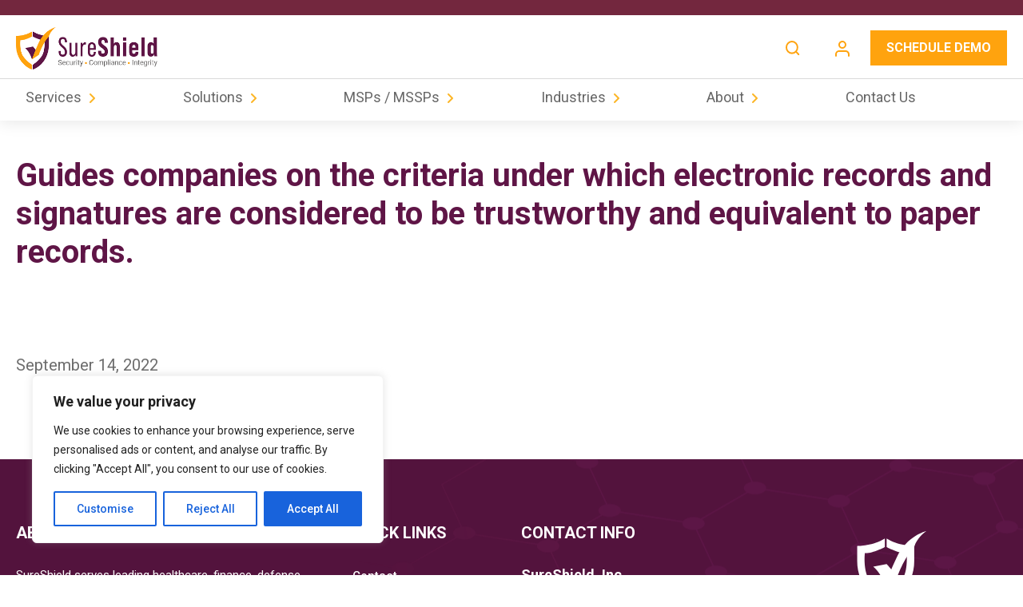

--- FILE ---
content_type: text/html; charset=UTF-8
request_url: https://sure-shield.com/frameworks-supported/guides-companies-on-the-criteria-under-which-electronic-records-and-signatures-are-considered-to-be-trustworthy-and-equivalent-to-paper-records/
body_size: 17839
content:
<!DOCTYPE html>
<html lang="en">
   <head>
      <meta charset="utf-8">
      <meta http-equiv="X-UA-Compatible" content="IE=edge">
      <meta name="viewport" content="width=device-width, initial-scale=1.0, maximum-scale=1.0, user-scalable=0">
     
      <link rel="icon" href="https://sure-shield.com/wp-content/themes/sureshield/assets/img/favicon.png" type="image/x-icon"/>
      <link href="https://sure-shield.com/wp-content/themes/sureshield/assets/css/bootstrap.css" rel="stylesheet">
      <link href="https://sure-shield.com/wp-content/themes/sureshield/assets/css/slick-theme.css" rel="stylesheet">
      <link href="https://sure-shield.com/wp-content/themes/sureshield/assets/css/slick.css" rel="stylesheet">
      <link href="https://sure-shield.com/wp-content/themes/sureshield/assets/css/style-new-header.css" rel="stylesheet">
      <link href="https://sure-shield.com/wp-content/themes/sureshield/assets/css/style.css" rel="stylesheet">
            <link href="https://sure-shield.com/wp-content/themes/sureshield/assets/css/comptia.css" rel="stylesheet">
      <link href="https://sure-shield.com/wp-content/themes/sureshield/assets/css/coi.css" rel="stylesheet">
      <link href="https://sure-shield.com/wp-content/themes/sureshield/assets/css/st.css" rel="stylesheet">
      <link href="https://sure-shield.com/wp-content/themes/sureshield/assets/css/servicesequrity.css" rel="stylesheet">
      
      <!-- <link href="https://sure-shield.com/wp-content/themes/sureshield/assets/css/menu.css" rel="stylesheet"> -->
     
      <link href="https://fonts.googleapis.com/css2?family=Roboto:wght@100;300;400;500;700;900&display=swap" rel="stylesheet">
      <link rel="stylesheet" href="https://cdnjs.cloudflare.com/ajax/libs/font-awesome/6.7.2/css/all.min.css" integrity="sha512-Evv84Mr4kqVGRNSgIGL/F/aIDqQb7xQ2vcrdIwxfjThSH8CSR7PBEakCr51Ck+w+/U6swU2Im1vVX0SVk9ABhg==" crossorigin="anonymous" referrerpolicy="no-referrer" />
      
      <link href="https://assets.calendly.com/assets/external/widget.css" rel="stylesheet"> 
      <script src="https://assets.calendly.com/assets/external/widget.js" type="text/javascript" async></script>
      <link href="https://sure-shield.com/wp-content/themes/sureshield/assets/css/mycalendy.css" rel="stylesheet">
	   <link rel='stylesheet' href='https://cdnjs.cloudflare.com/ajax/libs/fancybox/3.5.7/jquery.fancybox.min.css'>
	   
	   <!-- Google tag (gtag.js) -->
	<script async src="https://www.googletagmanager.com/gtag/js?id=G-71628LWCF7"> </script>
		<script>
		  window.dataLayer = window.dataLayer || [];
		  function gtag(){dataLayer.push(arguments);}
		  gtag('js', new Date());

		  gtag('config', 'G-71628LWCF7');
		</script>
	
	   <!-- Microsoft Clarity -->
	<script type="text/javascript">
    (function(c,l,a,r,i,t,y){
        c[a]=c[a]||function(){(c[a].q=c[a].q||[]).push(arguments)};
        t=l.createElement(r);t.async=1;t.src="https://www.clarity.ms/tag/"+i;
        y=l.getElementsByTagName(r)[0];y.parentNode.insertBefore(t,y);
    })(window, document, "clarity", "script", "tup0mpc6cm");
	</script>
	   
<script>
	
	
	
    $("#scheduleemail").on('keyup', function(){
        alert();
    });
    let domain_list = ['gmail.com', 'googlemail.co.uk', 'ymail.com', 'yahoo.com', 'yahoo.it', '......etc'];
    let email = document.forms['customerinfo']['email'].value;
    // Extract full domain from the email address
    let domain = email.substring(email.lastIndexOf("@") +1);
    // Check if the domain is present in the array of valid domains
    if (domain_list.includes(domain)) {
        window.location.href="singin.html";
        return true;
    } else {
        alert('invalid Email address, please correct')
        return false;
    }
</script>

      <!-- font-family: 'Inter', sans-serif; -->
      <meta name='robots' content='noindex, nofollow' />

	<!-- This site is optimized with the Yoast SEO plugin v25.3.1 - https://yoast.com/wordpress/plugins/seo/ -->
	<title>Guides companies on the criteria under which electronic records and signatures are considered to be trustworthy and equivalent to paper records. - SureShield</title>
	<meta property="og:locale" content="en_US" />
	<meta property="og:type" content="article" />
	<meta property="og:title" content="Guides companies on the criteria under which electronic records and signatures are considered to be trustworthy and equivalent to paper records. - SureShield" />
	<meta property="og:url" content="https://sure-shield.com/frameworks-supported/guides-companies-on-the-criteria-under-which-electronic-records-and-signatures-are-considered-to-be-trustworthy-and-equivalent-to-paper-records/" />
	<meta property="og:site_name" content="SureShield" />
	<meta property="article:modified_time" content="2024-01-18T09:44:22+00:00" />
	<meta name="twitter:card" content="summary_large_image" />
	<meta name="twitter:site" content="@ShieldSure" />
	<!-- / Yoast SEO plugin. -->


<link rel='dns-prefetch' href='//cdnjs.cloudflare.com' />
<link rel="alternate" type="application/rss+xml" title="SureShield &raquo; Feed" href="https://sure-shield.com/feed/" />
<link rel="alternate" type="application/rss+xml" title="SureShield &raquo; Comments Feed" href="https://sure-shield.com/comments/feed/" />
<link rel="alternate" title="oEmbed (JSON)" type="application/json+oembed" href="https://sure-shield.com/wp-json/oembed/1.0/embed?url=https%3A%2F%2Fsure-shield.com%2Fframeworks-supported%2Fguides-companies-on-the-criteria-under-which-electronic-records-and-signatures-are-considered-to-be-trustworthy-and-equivalent-to-paper-records%2F" />
<link rel="alternate" title="oEmbed (XML)" type="text/xml+oembed" href="https://sure-shield.com/wp-json/oembed/1.0/embed?url=https%3A%2F%2Fsure-shield.com%2Fframeworks-supported%2Fguides-companies-on-the-criteria-under-which-electronic-records-and-signatures-are-considered-to-be-trustworthy-and-equivalent-to-paper-records%2F&#038;format=xml" />
<style id='wp-img-auto-sizes-contain-inline-css'>
img:is([sizes=auto i],[sizes^="auto," i]){contain-intrinsic-size:3000px 1500px}
/*# sourceURL=wp-img-auto-sizes-contain-inline-css */
</style>
<style id='wp-block-library-inline-css'>
:root{--wp-block-synced-color:#7a00df;--wp-block-synced-color--rgb:122,0,223;--wp-bound-block-color:var(--wp-block-synced-color);--wp-editor-canvas-background:#ddd;--wp-admin-theme-color:#007cba;--wp-admin-theme-color--rgb:0,124,186;--wp-admin-theme-color-darker-10:#006ba1;--wp-admin-theme-color-darker-10--rgb:0,107,160.5;--wp-admin-theme-color-darker-20:#005a87;--wp-admin-theme-color-darker-20--rgb:0,90,135;--wp-admin-border-width-focus:2px}@media (min-resolution:192dpi){:root{--wp-admin-border-width-focus:1.5px}}.wp-element-button{cursor:pointer}:root .has-very-light-gray-background-color{background-color:#eee}:root .has-very-dark-gray-background-color{background-color:#313131}:root .has-very-light-gray-color{color:#eee}:root .has-very-dark-gray-color{color:#313131}:root .has-vivid-green-cyan-to-vivid-cyan-blue-gradient-background{background:linear-gradient(135deg,#00d084,#0693e3)}:root .has-purple-crush-gradient-background{background:linear-gradient(135deg,#34e2e4,#4721fb 50%,#ab1dfe)}:root .has-hazy-dawn-gradient-background{background:linear-gradient(135deg,#faaca8,#dad0ec)}:root .has-subdued-olive-gradient-background{background:linear-gradient(135deg,#fafae1,#67a671)}:root .has-atomic-cream-gradient-background{background:linear-gradient(135deg,#fdd79a,#004a59)}:root .has-nightshade-gradient-background{background:linear-gradient(135deg,#330968,#31cdcf)}:root .has-midnight-gradient-background{background:linear-gradient(135deg,#020381,#2874fc)}:root{--wp--preset--font-size--normal:16px;--wp--preset--font-size--huge:42px}.has-regular-font-size{font-size:1em}.has-larger-font-size{font-size:2.625em}.has-normal-font-size{font-size:var(--wp--preset--font-size--normal)}.has-huge-font-size{font-size:var(--wp--preset--font-size--huge)}.has-text-align-center{text-align:center}.has-text-align-left{text-align:left}.has-text-align-right{text-align:right}.has-fit-text{white-space:nowrap!important}#end-resizable-editor-section{display:none}.aligncenter{clear:both}.items-justified-left{justify-content:flex-start}.items-justified-center{justify-content:center}.items-justified-right{justify-content:flex-end}.items-justified-space-between{justify-content:space-between}.screen-reader-text{border:0;clip-path:inset(50%);height:1px;margin:-1px;overflow:hidden;padding:0;position:absolute;width:1px;word-wrap:normal!important}.screen-reader-text:focus{background-color:#ddd;clip-path:none;color:#444;display:block;font-size:1em;height:auto;left:5px;line-height:normal;padding:15px 23px 14px;text-decoration:none;top:5px;width:auto;z-index:100000}html :where(.has-border-color){border-style:solid}html :where([style*=border-top-color]){border-top-style:solid}html :where([style*=border-right-color]){border-right-style:solid}html :where([style*=border-bottom-color]){border-bottom-style:solid}html :where([style*=border-left-color]){border-left-style:solid}html :where([style*=border-width]){border-style:solid}html :where([style*=border-top-width]){border-top-style:solid}html :where([style*=border-right-width]){border-right-style:solid}html :where([style*=border-bottom-width]){border-bottom-style:solid}html :where([style*=border-left-width]){border-left-style:solid}html :where(img[class*=wp-image-]){height:auto;max-width:100%}:where(figure){margin:0 0 1em}html :where(.is-position-sticky){--wp-admin--admin-bar--position-offset:var(--wp-admin--admin-bar--height,0px)}@media screen and (max-width:600px){html :where(.is-position-sticky){--wp-admin--admin-bar--position-offset:0px}}

/*# sourceURL=wp-block-library-inline-css */
</style><style id='global-styles-inline-css'>
:root{--wp--preset--aspect-ratio--square: 1;--wp--preset--aspect-ratio--4-3: 4/3;--wp--preset--aspect-ratio--3-4: 3/4;--wp--preset--aspect-ratio--3-2: 3/2;--wp--preset--aspect-ratio--2-3: 2/3;--wp--preset--aspect-ratio--16-9: 16/9;--wp--preset--aspect-ratio--9-16: 9/16;--wp--preset--color--black: #000000;--wp--preset--color--cyan-bluish-gray: #abb8c3;--wp--preset--color--white: #FFF;--wp--preset--color--pale-pink: #f78da7;--wp--preset--color--vivid-red: #cf2e2e;--wp--preset--color--luminous-vivid-orange: #ff6900;--wp--preset--color--luminous-vivid-amber: #fcb900;--wp--preset--color--light-green-cyan: #7bdcb5;--wp--preset--color--vivid-green-cyan: #00d084;--wp--preset--color--pale-cyan-blue: #8ed1fc;--wp--preset--color--vivid-cyan-blue: #0693e3;--wp--preset--color--vivid-purple: #9b51e0;--wp--preset--color--primary: #0073a8;--wp--preset--color--secondary: #005075;--wp--preset--color--dark-gray: #111;--wp--preset--color--light-gray: #767676;--wp--preset--gradient--vivid-cyan-blue-to-vivid-purple: linear-gradient(135deg,rgb(6,147,227) 0%,rgb(155,81,224) 100%);--wp--preset--gradient--light-green-cyan-to-vivid-green-cyan: linear-gradient(135deg,rgb(122,220,180) 0%,rgb(0,208,130) 100%);--wp--preset--gradient--luminous-vivid-amber-to-luminous-vivid-orange: linear-gradient(135deg,rgb(252,185,0) 0%,rgb(255,105,0) 100%);--wp--preset--gradient--luminous-vivid-orange-to-vivid-red: linear-gradient(135deg,rgb(255,105,0) 0%,rgb(207,46,46) 100%);--wp--preset--gradient--very-light-gray-to-cyan-bluish-gray: linear-gradient(135deg,rgb(238,238,238) 0%,rgb(169,184,195) 100%);--wp--preset--gradient--cool-to-warm-spectrum: linear-gradient(135deg,rgb(74,234,220) 0%,rgb(151,120,209) 20%,rgb(207,42,186) 40%,rgb(238,44,130) 60%,rgb(251,105,98) 80%,rgb(254,248,76) 100%);--wp--preset--gradient--blush-light-purple: linear-gradient(135deg,rgb(255,206,236) 0%,rgb(152,150,240) 100%);--wp--preset--gradient--blush-bordeaux: linear-gradient(135deg,rgb(254,205,165) 0%,rgb(254,45,45) 50%,rgb(107,0,62) 100%);--wp--preset--gradient--luminous-dusk: linear-gradient(135deg,rgb(255,203,112) 0%,rgb(199,81,192) 50%,rgb(65,88,208) 100%);--wp--preset--gradient--pale-ocean: linear-gradient(135deg,rgb(255,245,203) 0%,rgb(182,227,212) 50%,rgb(51,167,181) 100%);--wp--preset--gradient--electric-grass: linear-gradient(135deg,rgb(202,248,128) 0%,rgb(113,206,126) 100%);--wp--preset--gradient--midnight: linear-gradient(135deg,rgb(2,3,129) 0%,rgb(40,116,252) 100%);--wp--preset--font-size--small: 19.5px;--wp--preset--font-size--medium: 20px;--wp--preset--font-size--large: 36.5px;--wp--preset--font-size--x-large: 42px;--wp--preset--font-size--normal: 22px;--wp--preset--font-size--huge: 49.5px;--wp--preset--spacing--20: 0.44rem;--wp--preset--spacing--30: 0.67rem;--wp--preset--spacing--40: 1rem;--wp--preset--spacing--50: 1.5rem;--wp--preset--spacing--60: 2.25rem;--wp--preset--spacing--70: 3.38rem;--wp--preset--spacing--80: 5.06rem;--wp--preset--shadow--natural: 6px 6px 9px rgba(0, 0, 0, 0.2);--wp--preset--shadow--deep: 12px 12px 50px rgba(0, 0, 0, 0.4);--wp--preset--shadow--sharp: 6px 6px 0px rgba(0, 0, 0, 0.2);--wp--preset--shadow--outlined: 6px 6px 0px -3px rgb(255, 255, 255), 6px 6px rgb(0, 0, 0);--wp--preset--shadow--crisp: 6px 6px 0px rgb(0, 0, 0);}:where(.is-layout-flex){gap: 0.5em;}:where(.is-layout-grid){gap: 0.5em;}body .is-layout-flex{display: flex;}.is-layout-flex{flex-wrap: wrap;align-items: center;}.is-layout-flex > :is(*, div){margin: 0;}body .is-layout-grid{display: grid;}.is-layout-grid > :is(*, div){margin: 0;}:where(.wp-block-columns.is-layout-flex){gap: 2em;}:where(.wp-block-columns.is-layout-grid){gap: 2em;}:where(.wp-block-post-template.is-layout-flex){gap: 1.25em;}:where(.wp-block-post-template.is-layout-grid){gap: 1.25em;}.has-black-color{color: var(--wp--preset--color--black) !important;}.has-cyan-bluish-gray-color{color: var(--wp--preset--color--cyan-bluish-gray) !important;}.has-white-color{color: var(--wp--preset--color--white) !important;}.has-pale-pink-color{color: var(--wp--preset--color--pale-pink) !important;}.has-vivid-red-color{color: var(--wp--preset--color--vivid-red) !important;}.has-luminous-vivid-orange-color{color: var(--wp--preset--color--luminous-vivid-orange) !important;}.has-luminous-vivid-amber-color{color: var(--wp--preset--color--luminous-vivid-amber) !important;}.has-light-green-cyan-color{color: var(--wp--preset--color--light-green-cyan) !important;}.has-vivid-green-cyan-color{color: var(--wp--preset--color--vivid-green-cyan) !important;}.has-pale-cyan-blue-color{color: var(--wp--preset--color--pale-cyan-blue) !important;}.has-vivid-cyan-blue-color{color: var(--wp--preset--color--vivid-cyan-blue) !important;}.has-vivid-purple-color{color: var(--wp--preset--color--vivid-purple) !important;}.has-black-background-color{background-color: var(--wp--preset--color--black) !important;}.has-cyan-bluish-gray-background-color{background-color: var(--wp--preset--color--cyan-bluish-gray) !important;}.has-white-background-color{background-color: var(--wp--preset--color--white) !important;}.has-pale-pink-background-color{background-color: var(--wp--preset--color--pale-pink) !important;}.has-vivid-red-background-color{background-color: var(--wp--preset--color--vivid-red) !important;}.has-luminous-vivid-orange-background-color{background-color: var(--wp--preset--color--luminous-vivid-orange) !important;}.has-luminous-vivid-amber-background-color{background-color: var(--wp--preset--color--luminous-vivid-amber) !important;}.has-light-green-cyan-background-color{background-color: var(--wp--preset--color--light-green-cyan) !important;}.has-vivid-green-cyan-background-color{background-color: var(--wp--preset--color--vivid-green-cyan) !important;}.has-pale-cyan-blue-background-color{background-color: var(--wp--preset--color--pale-cyan-blue) !important;}.has-vivid-cyan-blue-background-color{background-color: var(--wp--preset--color--vivid-cyan-blue) !important;}.has-vivid-purple-background-color{background-color: var(--wp--preset--color--vivid-purple) !important;}.has-black-border-color{border-color: var(--wp--preset--color--black) !important;}.has-cyan-bluish-gray-border-color{border-color: var(--wp--preset--color--cyan-bluish-gray) !important;}.has-white-border-color{border-color: var(--wp--preset--color--white) !important;}.has-pale-pink-border-color{border-color: var(--wp--preset--color--pale-pink) !important;}.has-vivid-red-border-color{border-color: var(--wp--preset--color--vivid-red) !important;}.has-luminous-vivid-orange-border-color{border-color: var(--wp--preset--color--luminous-vivid-orange) !important;}.has-luminous-vivid-amber-border-color{border-color: var(--wp--preset--color--luminous-vivid-amber) !important;}.has-light-green-cyan-border-color{border-color: var(--wp--preset--color--light-green-cyan) !important;}.has-vivid-green-cyan-border-color{border-color: var(--wp--preset--color--vivid-green-cyan) !important;}.has-pale-cyan-blue-border-color{border-color: var(--wp--preset--color--pale-cyan-blue) !important;}.has-vivid-cyan-blue-border-color{border-color: var(--wp--preset--color--vivid-cyan-blue) !important;}.has-vivid-purple-border-color{border-color: var(--wp--preset--color--vivid-purple) !important;}.has-vivid-cyan-blue-to-vivid-purple-gradient-background{background: var(--wp--preset--gradient--vivid-cyan-blue-to-vivid-purple) !important;}.has-light-green-cyan-to-vivid-green-cyan-gradient-background{background: var(--wp--preset--gradient--light-green-cyan-to-vivid-green-cyan) !important;}.has-luminous-vivid-amber-to-luminous-vivid-orange-gradient-background{background: var(--wp--preset--gradient--luminous-vivid-amber-to-luminous-vivid-orange) !important;}.has-luminous-vivid-orange-to-vivid-red-gradient-background{background: var(--wp--preset--gradient--luminous-vivid-orange-to-vivid-red) !important;}.has-very-light-gray-to-cyan-bluish-gray-gradient-background{background: var(--wp--preset--gradient--very-light-gray-to-cyan-bluish-gray) !important;}.has-cool-to-warm-spectrum-gradient-background{background: var(--wp--preset--gradient--cool-to-warm-spectrum) !important;}.has-blush-light-purple-gradient-background{background: var(--wp--preset--gradient--blush-light-purple) !important;}.has-blush-bordeaux-gradient-background{background: var(--wp--preset--gradient--blush-bordeaux) !important;}.has-luminous-dusk-gradient-background{background: var(--wp--preset--gradient--luminous-dusk) !important;}.has-pale-ocean-gradient-background{background: var(--wp--preset--gradient--pale-ocean) !important;}.has-electric-grass-gradient-background{background: var(--wp--preset--gradient--electric-grass) !important;}.has-midnight-gradient-background{background: var(--wp--preset--gradient--midnight) !important;}.has-small-font-size{font-size: var(--wp--preset--font-size--small) !important;}.has-medium-font-size{font-size: var(--wp--preset--font-size--medium) !important;}.has-large-font-size{font-size: var(--wp--preset--font-size--large) !important;}.has-x-large-font-size{font-size: var(--wp--preset--font-size--x-large) !important;}
/*# sourceURL=global-styles-inline-css */
</style>

<style id='classic-theme-styles-inline-css'>
/*! This file is auto-generated */
.wp-block-button__link{color:#fff;background-color:#32373c;border-radius:9999px;box-shadow:none;text-decoration:none;padding:calc(.667em + 2px) calc(1.333em + 2px);font-size:1.125em}.wp-block-file__button{background:#32373c;color:#fff;text-decoration:none}
/*# sourceURL=/wp-includes/css/classic-themes.min.css */
</style>
<link rel='stylesheet' id='comment-form-validation-and-customization-css' href='https://sure-shield.com/wp-content/plugins/comment-form-validation-and-customization/public/css/cv-comment-form-validation-public.css' media='all' />
<link rel='stylesheet' id='contact-form-7-css' href='https://sure-shield.com/wp-content/plugins/contact-form-7/includes/css/styles.css' media='all' />
<link rel='stylesheet' id='megamenu-css' href='https://sure-shield.com/wp-content/uploads/maxmegamenu/style.css' media='all' />
<link rel='stylesheet' id='dashicons-css' href='https://sure-shield.com/wp-includes/css/dashicons.min.css' media='all' />
<link rel='stylesheet' id='twentynineteen-style-css' href='https://sure-shield.com/wp-content/themes/sureshield/style.css' media='all' />
<link rel='stylesheet' id='twentynineteen-print-style-css' href='https://sure-shield.com/wp-content/themes/twentynineteen/print.css' media='print' />
<style id='akismet-widget-style-inline-css'>

			.a-stats {
				--akismet-color-mid-green: #357b49;
				--akismet-color-white: #fff;
				--akismet-color-light-grey: #f6f7f7;

				max-width: 350px;
				width: auto;
			}

			.a-stats * {
				all: unset;
				box-sizing: border-box;
			}

			.a-stats strong {
				font-weight: 600;
			}

			.a-stats a.a-stats__link,
			.a-stats a.a-stats__link:visited,
			.a-stats a.a-stats__link:active {
				background: var(--akismet-color-mid-green);
				border: none;
				box-shadow: none;
				border-radius: 8px;
				color: var(--akismet-color-white);
				cursor: pointer;
				display: block;
				font-family: -apple-system, BlinkMacSystemFont, 'Segoe UI', 'Roboto', 'Oxygen-Sans', 'Ubuntu', 'Cantarell', 'Helvetica Neue', sans-serif;
				font-weight: 500;
				padding: 12px;
				text-align: center;
				text-decoration: none;
				transition: all 0.2s ease;
			}

			/* Extra specificity to deal with TwentyTwentyOne focus style */
			.widget .a-stats a.a-stats__link:focus {
				background: var(--akismet-color-mid-green);
				color: var(--akismet-color-white);
				text-decoration: none;
			}

			.a-stats a.a-stats__link:hover {
				filter: brightness(110%);
				box-shadow: 0 4px 12px rgba(0, 0, 0, 0.06), 0 0 2px rgba(0, 0, 0, 0.16);
			}

			.a-stats .count {
				color: var(--akismet-color-white);
				display: block;
				font-size: 1.5em;
				line-height: 1.4;
				padding: 0 13px;
				white-space: nowrap;
			}
		
/*# sourceURL=akismet-widget-style-inline-css */
</style>
<script id="cookie-law-info-js-extra">
var _ckyConfig = {"_ipData":[],"_assetsURL":"https://sure-shield.com/wp-content/plugins/cookie-law-info/lite/frontend/images/","_publicURL":"https://sure-shield.com","_expiry":"365","_categories":[{"name":"Necessary","slug":"necessary","isNecessary":true,"ccpaDoNotSell":true,"cookies":[],"active":true,"defaultConsent":{"gdpr":true,"ccpa":true}},{"name":"Functional","slug":"functional","isNecessary":false,"ccpaDoNotSell":true,"cookies":[],"active":true,"defaultConsent":{"gdpr":false,"ccpa":false}},{"name":"Analytics","slug":"analytics","isNecessary":false,"ccpaDoNotSell":true,"cookies":[],"active":true,"defaultConsent":{"gdpr":false,"ccpa":false}},{"name":"Performance","slug":"performance","isNecessary":false,"ccpaDoNotSell":true,"cookies":[],"active":true,"defaultConsent":{"gdpr":false,"ccpa":false}},{"name":"Advertisement","slug":"advertisement","isNecessary":false,"ccpaDoNotSell":true,"cookies":[],"active":true,"defaultConsent":{"gdpr":false,"ccpa":false}}],"_activeLaw":"gdpr","_rootDomain":"","_block":"1","_showBanner":"1","_bannerConfig":{"settings":{"type":"box","preferenceCenterType":"popup","position":"bottom-left","applicableLaw":"gdpr"},"behaviours":{"reloadBannerOnAccept":false,"loadAnalyticsByDefault":false,"animations":{"onLoad":"animate","onHide":"sticky"}},"config":{"revisitConsent":{"status":true,"tag":"revisit-consent","position":"bottom-left","meta":{"url":"#"},"styles":{"background-color":"#0056A7"},"elements":{"title":{"type":"text","tag":"revisit-consent-title","status":true,"styles":{"color":"#0056a7"}}}},"preferenceCenter":{"toggle":{"status":true,"tag":"detail-category-toggle","type":"toggle","states":{"active":{"styles":{"background-color":"#1863DC"}},"inactive":{"styles":{"background-color":"#D0D5D2"}}}}},"categoryPreview":{"status":false,"toggle":{"status":true,"tag":"detail-category-preview-toggle","type":"toggle","states":{"active":{"styles":{"background-color":"#1863DC"}},"inactive":{"styles":{"background-color":"#D0D5D2"}}}}},"videoPlaceholder":{"status":true,"styles":{"background-color":"#000000","border-color":"#000000","color":"#ffffff"}},"readMore":{"status":false,"tag":"readmore-button","type":"link","meta":{"noFollow":true,"newTab":true},"styles":{"color":"#1863DC","background-color":"transparent","border-color":"transparent"}},"auditTable":{"status":true},"optOption":{"status":true,"toggle":{"status":true,"tag":"optout-option-toggle","type":"toggle","states":{"active":{"styles":{"background-color":"#1863dc"}},"inactive":{"styles":{"background-color":"#FFFFFF"}}}}}}},"_version":"3.3.0","_logConsent":"","_tags":[{"tag":"accept-button","styles":{"color":"#FFFFFF","background-color":"#1863DC","border-color":"#1863DC"}},{"tag":"reject-button","styles":{"color":"#1863DC","background-color":"transparent","border-color":"#1863DC"}},{"tag":"settings-button","styles":{"color":"#1863DC","background-color":"transparent","border-color":"#1863DC"}},{"tag":"readmore-button","styles":{"color":"#1863DC","background-color":"transparent","border-color":"transparent"}},{"tag":"donotsell-button","styles":{"color":"#1863DC","background-color":"transparent","border-color":"transparent"}},{"tag":"accept-button","styles":{"color":"#FFFFFF","background-color":"#1863DC","border-color":"#1863DC"}},{"tag":"revisit-consent","styles":{"background-color":"#0056A7"}}],"_shortCodes":[{"key":"cky_readmore","content":"\u003Ca href=\"#\" class=\"cky-policy\" aria-label=\"Cookie Policy\" target=\"_blank\" rel=\"noopener\" data-cky-tag=\"readmore-button\"\u003ECookie Policy\u003C/a\u003E","tag":"readmore-button","status":false,"attributes":{"rel":"nofollow","target":"_blank"}},{"key":"cky_show_desc","content":"\u003Cbutton class=\"cky-show-desc-btn\" data-cky-tag=\"show-desc-button\" aria-label=\"Show more\"\u003EShow more\u003C/button\u003E","tag":"show-desc-button","status":true,"attributes":[]},{"key":"cky_hide_desc","content":"\u003Cbutton class=\"cky-show-desc-btn\" data-cky-tag=\"hide-desc-button\" aria-label=\"Show less\"\u003EShow less\u003C/button\u003E","tag":"hide-desc-button","status":true,"attributes":[]},{"key":"cky_category_toggle_label","content":"[cky_{{status}}_category_label] [cky_preference_{{category_slug}}_title]","tag":"","status":true,"attributes":[]},{"key":"cky_enable_category_label","content":"Enable","tag":"","status":true,"attributes":[]},{"key":"cky_disable_category_label","content":"Disable","tag":"","status":true,"attributes":[]},{"key":"cky_video_placeholder","content":"\u003Cdiv class=\"video-placeholder-normal\" data-cky-tag=\"video-placeholder\" id=\"[UNIQUEID]\"\u003E\u003Cp class=\"video-placeholder-text-normal\" data-cky-tag=\"placeholder-title\"\u003EPlease accept cookies to access this content\u003C/p\u003E\u003C/div\u003E","tag":"","status":true,"attributes":[]},{"key":"cky_enable_optout_label","content":"Enable","tag":"","status":true,"attributes":[]},{"key":"cky_disable_optout_label","content":"Disable","tag":"","status":true,"attributes":[]},{"key":"cky_optout_toggle_label","content":"[cky_{{status}}_optout_label] [cky_optout_option_title]","tag":"","status":true,"attributes":[]},{"key":"cky_optout_option_title","content":"Do Not Sell or Share My Personal Information","tag":"","status":true,"attributes":[]},{"key":"cky_optout_close_label","content":"Close","tag":"","status":true,"attributes":[]},{"key":"cky_preference_close_label","content":"Close","tag":"","status":true,"attributes":[]}],"_rtl":"","_language":"en","_providersToBlock":[]};
var _ckyStyles = {"css":".cky-overlay{background: #000000; opacity: 0.4; position: fixed; top: 0; left: 0; width: 100%; height: 100%; z-index: 99999999;}.cky-hide{display: none;}.cky-btn-revisit-wrapper{display: flex; align-items: center; justify-content: center; background: #0056a7; width: 45px; height: 45px; border-radius: 50%; position: fixed; z-index: 999999; cursor: pointer;}.cky-revisit-bottom-left{bottom: 15px; left: 15px;}.cky-revisit-bottom-right{bottom: 15px; right: 15px;}.cky-btn-revisit-wrapper .cky-btn-revisit{display: flex; align-items: center; justify-content: center; background: none; border: none; cursor: pointer; position: relative; margin: 0; padding: 0;}.cky-btn-revisit-wrapper .cky-btn-revisit img{max-width: fit-content; margin: 0; height: 30px; width: 30px;}.cky-revisit-bottom-left:hover::before{content: attr(data-tooltip); position: absolute; background: #4e4b66; color: #ffffff; left: calc(100% + 7px); font-size: 12px; line-height: 16px; width: max-content; padding: 4px 8px; border-radius: 4px;}.cky-revisit-bottom-left:hover::after{position: absolute; content: \"\"; border: 5px solid transparent; left: calc(100% + 2px); border-left-width: 0; border-right-color: #4e4b66;}.cky-revisit-bottom-right:hover::before{content: attr(data-tooltip); position: absolute; background: #4e4b66; color: #ffffff; right: calc(100% + 7px); font-size: 12px; line-height: 16px; width: max-content; padding: 4px 8px; border-radius: 4px;}.cky-revisit-bottom-right:hover::after{position: absolute; content: \"\"; border: 5px solid transparent; right: calc(100% + 2px); border-right-width: 0; border-left-color: #4e4b66;}.cky-revisit-hide{display: none;}.cky-consent-container{position: fixed; width: 440px; box-sizing: border-box; z-index: 9999999; border-radius: 6px;}.cky-consent-container .cky-consent-bar{background: #ffffff; border: 1px solid; padding: 20px 26px; box-shadow: 0 -1px 10px 0 #acabab4d; border-radius: 6px;}.cky-box-bottom-left{bottom: 40px; left: 40px;}.cky-box-bottom-right{bottom: 40px; right: 40px;}.cky-box-top-left{top: 40px; left: 40px;}.cky-box-top-right{top: 40px; right: 40px;}.cky-custom-brand-logo-wrapper .cky-custom-brand-logo{width: 100px; height: auto; margin: 0 0 12px 0;}.cky-notice .cky-title{color: #212121; font-weight: 700; font-size: 18px; line-height: 24px; margin: 0 0 12px 0;}.cky-notice-des *,.cky-preference-content-wrapper *,.cky-accordion-header-des *,.cky-gpc-wrapper .cky-gpc-desc *{font-size: 14px;}.cky-notice-des{color: #212121; font-size: 14px; line-height: 24px; font-weight: 400;}.cky-notice-des img{height: 25px; width: 25px;}.cky-consent-bar .cky-notice-des p,.cky-gpc-wrapper .cky-gpc-desc p,.cky-preference-body-wrapper .cky-preference-content-wrapper p,.cky-accordion-header-wrapper .cky-accordion-header-des p,.cky-cookie-des-table li div:last-child p{color: inherit; margin-top: 0; overflow-wrap: break-word;}.cky-notice-des P:last-child,.cky-preference-content-wrapper p:last-child,.cky-cookie-des-table li div:last-child p:last-child,.cky-gpc-wrapper .cky-gpc-desc p:last-child{margin-bottom: 0;}.cky-notice-des a.cky-policy,.cky-notice-des button.cky-policy{font-size: 14px; color: #1863dc; white-space: nowrap; cursor: pointer; background: transparent; border: 1px solid; text-decoration: underline;}.cky-notice-des button.cky-policy{padding: 0;}.cky-notice-des a.cky-policy:focus-visible,.cky-notice-des button.cky-policy:focus-visible,.cky-preference-content-wrapper .cky-show-desc-btn:focus-visible,.cky-accordion-header .cky-accordion-btn:focus-visible,.cky-preference-header .cky-btn-close:focus-visible,.cky-switch input[type=\"checkbox\"]:focus-visible,.cky-footer-wrapper a:focus-visible,.cky-btn:focus-visible{outline: 2px solid #1863dc; outline-offset: 2px;}.cky-btn:focus:not(:focus-visible),.cky-accordion-header .cky-accordion-btn:focus:not(:focus-visible),.cky-preference-content-wrapper .cky-show-desc-btn:focus:not(:focus-visible),.cky-btn-revisit-wrapper .cky-btn-revisit:focus:not(:focus-visible),.cky-preference-header .cky-btn-close:focus:not(:focus-visible),.cky-consent-bar .cky-banner-btn-close:focus:not(:focus-visible){outline: 0;}button.cky-show-desc-btn:not(:hover):not(:active){color: #1863dc; background: transparent;}button.cky-accordion-btn:not(:hover):not(:active),button.cky-banner-btn-close:not(:hover):not(:active),button.cky-btn-revisit:not(:hover):not(:active),button.cky-btn-close:not(:hover):not(:active){background: transparent;}.cky-consent-bar button:hover,.cky-modal.cky-modal-open button:hover,.cky-consent-bar button:focus,.cky-modal.cky-modal-open button:focus{text-decoration: none;}.cky-notice-btn-wrapper{display: flex; justify-content: flex-start; align-items: center; flex-wrap: wrap; margin-top: 16px;}.cky-notice-btn-wrapper .cky-btn{text-shadow: none; box-shadow: none;}.cky-btn{flex: auto; max-width: 100%; font-size: 14px; font-family: inherit; line-height: 24px; padding: 8px; font-weight: 500; margin: 0 8px 0 0; border-radius: 2px; cursor: pointer; text-align: center; text-transform: none; min-height: 0;}.cky-btn:hover{opacity: 0.8;}.cky-btn-customize{color: #1863dc; background: transparent; border: 2px solid #1863dc;}.cky-btn-reject{color: #1863dc; background: transparent; border: 2px solid #1863dc;}.cky-btn-accept{background: #1863dc; color: #ffffff; border: 2px solid #1863dc;}.cky-btn:last-child{margin-right: 0;}@media (max-width: 576px){.cky-box-bottom-left{bottom: 0; left: 0;}.cky-box-bottom-right{bottom: 0; right: 0;}.cky-box-top-left{top: 0; left: 0;}.cky-box-top-right{top: 0; right: 0;}}@media (max-width: 440px){.cky-box-bottom-left, .cky-box-bottom-right, .cky-box-top-left, .cky-box-top-right{width: 100%; max-width: 100%;}.cky-consent-container .cky-consent-bar{padding: 20px 0;}.cky-custom-brand-logo-wrapper, .cky-notice .cky-title, .cky-notice-des, .cky-notice-btn-wrapper{padding: 0 24px;}.cky-notice-des{max-height: 40vh; overflow-y: scroll;}.cky-notice-btn-wrapper{flex-direction: column; margin-top: 0;}.cky-btn{width: 100%; margin: 10px 0 0 0;}.cky-notice-btn-wrapper .cky-btn-customize{order: 2;}.cky-notice-btn-wrapper .cky-btn-reject{order: 3;}.cky-notice-btn-wrapper .cky-btn-accept{order: 1; margin-top: 16px;}}@media (max-width: 352px){.cky-notice .cky-title{font-size: 16px;}.cky-notice-des *{font-size: 12px;}.cky-notice-des, .cky-btn{font-size: 12px;}}.cky-modal.cky-modal-open{display: flex; visibility: visible; -webkit-transform: translate(-50%, -50%); -moz-transform: translate(-50%, -50%); -ms-transform: translate(-50%, -50%); -o-transform: translate(-50%, -50%); transform: translate(-50%, -50%); top: 50%; left: 50%; transition: all 1s ease;}.cky-modal{box-shadow: 0 32px 68px rgba(0, 0, 0, 0.3); margin: 0 auto; position: fixed; max-width: 100%; background: #ffffff; top: 50%; box-sizing: border-box; border-radius: 6px; z-index: 999999999; color: #212121; -webkit-transform: translate(-50%, 100%); -moz-transform: translate(-50%, 100%); -ms-transform: translate(-50%, 100%); -o-transform: translate(-50%, 100%); transform: translate(-50%, 100%); visibility: hidden; transition: all 0s ease;}.cky-preference-center{max-height: 79vh; overflow: hidden; width: 845px; overflow: hidden; flex: 1 1 0; display: flex; flex-direction: column; border-radius: 6px;}.cky-preference-header{display: flex; align-items: center; justify-content: space-between; padding: 22px 24px; border-bottom: 1px solid;}.cky-preference-header .cky-preference-title{font-size: 18px; font-weight: 700; line-height: 24px;}.cky-preference-header .cky-btn-close{margin: 0; cursor: pointer; vertical-align: middle; padding: 0; background: none; border: none; width: 24px; height: 24px; min-height: 0; line-height: 0; text-shadow: none; box-shadow: none;}.cky-preference-header .cky-btn-close img{margin: 0; height: 10px; width: 10px;}.cky-preference-body-wrapper{padding: 0 24px; flex: 1; overflow: auto; box-sizing: border-box;}.cky-preference-content-wrapper,.cky-gpc-wrapper .cky-gpc-desc{font-size: 14px; line-height: 24px; font-weight: 400; padding: 12px 0;}.cky-preference-content-wrapper{border-bottom: 1px solid;}.cky-preference-content-wrapper img{height: 25px; width: 25px;}.cky-preference-content-wrapper .cky-show-desc-btn{font-size: 14px; font-family: inherit; color: #1863dc; text-decoration: none; line-height: 24px; padding: 0; margin: 0; white-space: nowrap; cursor: pointer; background: transparent; border-color: transparent; text-transform: none; min-height: 0; text-shadow: none; box-shadow: none;}.cky-accordion-wrapper{margin-bottom: 10px;}.cky-accordion{border-bottom: 1px solid;}.cky-accordion:last-child{border-bottom: none;}.cky-accordion .cky-accordion-item{display: flex; margin-top: 10px;}.cky-accordion .cky-accordion-body{display: none;}.cky-accordion.cky-accordion-active .cky-accordion-body{display: block; padding: 0 22px; margin-bottom: 16px;}.cky-accordion-header-wrapper{cursor: pointer; width: 100%;}.cky-accordion-item .cky-accordion-header{display: flex; justify-content: space-between; align-items: center;}.cky-accordion-header .cky-accordion-btn{font-size: 16px; font-family: inherit; color: #212121; line-height: 24px; background: none; border: none; font-weight: 700; padding: 0; margin: 0; cursor: pointer; text-transform: none; min-height: 0; text-shadow: none; box-shadow: none;}.cky-accordion-header .cky-always-active{color: #008000; font-weight: 600; line-height: 24px; font-size: 14px;}.cky-accordion-header-des{font-size: 14px; line-height: 24px; margin: 10px 0 16px 0;}.cky-accordion-chevron{margin-right: 22px; position: relative; cursor: pointer;}.cky-accordion-chevron-hide{display: none;}.cky-accordion .cky-accordion-chevron i::before{content: \"\"; position: absolute; border-right: 1.4px solid; border-bottom: 1.4px solid; border-color: inherit; height: 6px; width: 6px; -webkit-transform: rotate(-45deg); -moz-transform: rotate(-45deg); -ms-transform: rotate(-45deg); -o-transform: rotate(-45deg); transform: rotate(-45deg); transition: all 0.2s ease-in-out; top: 8px;}.cky-accordion.cky-accordion-active .cky-accordion-chevron i::before{-webkit-transform: rotate(45deg); -moz-transform: rotate(45deg); -ms-transform: rotate(45deg); -o-transform: rotate(45deg); transform: rotate(45deg);}.cky-audit-table{background: #f4f4f4; border-radius: 6px;}.cky-audit-table .cky-empty-cookies-text{color: inherit; font-size: 12px; line-height: 24px; margin: 0; padding: 10px;}.cky-audit-table .cky-cookie-des-table{font-size: 12px; line-height: 24px; font-weight: normal; padding: 15px 10px; border-bottom: 1px solid; border-bottom-color: inherit; margin: 0;}.cky-audit-table .cky-cookie-des-table:last-child{border-bottom: none;}.cky-audit-table .cky-cookie-des-table li{list-style-type: none; display: flex; padding: 3px 0;}.cky-audit-table .cky-cookie-des-table li:first-child{padding-top: 0;}.cky-cookie-des-table li div:first-child{width: 100px; font-weight: 600; word-break: break-word; word-wrap: break-word;}.cky-cookie-des-table li div:last-child{flex: 1; word-break: break-word; word-wrap: break-word; margin-left: 8px;}.cky-footer-shadow{display: block; width: 100%; height: 40px; background: linear-gradient(180deg, rgba(255, 255, 255, 0) 0%, #ffffff 100%); position: absolute; bottom: calc(100% - 1px);}.cky-footer-wrapper{position: relative;}.cky-prefrence-btn-wrapper{display: flex; flex-wrap: wrap; align-items: center; justify-content: center; padding: 22px 24px; border-top: 1px solid;}.cky-prefrence-btn-wrapper .cky-btn{flex: auto; max-width: 100%; text-shadow: none; box-shadow: none;}.cky-btn-preferences{color: #1863dc; background: transparent; border: 2px solid #1863dc;}.cky-preference-header,.cky-preference-body-wrapper,.cky-preference-content-wrapper,.cky-accordion-wrapper,.cky-accordion,.cky-accordion-wrapper,.cky-footer-wrapper,.cky-prefrence-btn-wrapper{border-color: inherit;}@media (max-width: 845px){.cky-modal{max-width: calc(100% - 16px);}}@media (max-width: 576px){.cky-modal{max-width: 100%;}.cky-preference-center{max-height: 100vh;}.cky-prefrence-btn-wrapper{flex-direction: column;}.cky-accordion.cky-accordion-active .cky-accordion-body{padding-right: 0;}.cky-prefrence-btn-wrapper .cky-btn{width: 100%; margin: 10px 0 0 0;}.cky-prefrence-btn-wrapper .cky-btn-reject{order: 3;}.cky-prefrence-btn-wrapper .cky-btn-accept{order: 1; margin-top: 0;}.cky-prefrence-btn-wrapper .cky-btn-preferences{order: 2;}}@media (max-width: 425px){.cky-accordion-chevron{margin-right: 15px;}.cky-notice-btn-wrapper{margin-top: 0;}.cky-accordion.cky-accordion-active .cky-accordion-body{padding: 0 15px;}}@media (max-width: 352px){.cky-preference-header .cky-preference-title{font-size: 16px;}.cky-preference-header{padding: 16px 24px;}.cky-preference-content-wrapper *, .cky-accordion-header-des *{font-size: 12px;}.cky-preference-content-wrapper, .cky-preference-content-wrapper .cky-show-more, .cky-accordion-header .cky-always-active, .cky-accordion-header-des, .cky-preference-content-wrapper .cky-show-desc-btn, .cky-notice-des a.cky-policy{font-size: 12px;}.cky-accordion-header .cky-accordion-btn{font-size: 14px;}}.cky-switch{display: flex;}.cky-switch input[type=\"checkbox\"]{position: relative; width: 44px; height: 24px; margin: 0; background: #d0d5d2; -webkit-appearance: none; border-radius: 50px; cursor: pointer; outline: 0; border: none; top: 0;}.cky-switch input[type=\"checkbox\"]:checked{background: #1863dc;}.cky-switch input[type=\"checkbox\"]:before{position: absolute; content: \"\"; height: 20px; width: 20px; left: 2px; bottom: 2px; border-radius: 50%; background-color: white; -webkit-transition: 0.4s; transition: 0.4s; margin: 0;}.cky-switch input[type=\"checkbox\"]:after{display: none;}.cky-switch input[type=\"checkbox\"]:checked:before{-webkit-transform: translateX(20px); -ms-transform: translateX(20px); transform: translateX(20px);}@media (max-width: 425px){.cky-switch input[type=\"checkbox\"]{width: 38px; height: 21px;}.cky-switch input[type=\"checkbox\"]:before{height: 17px; width: 17px;}.cky-switch input[type=\"checkbox\"]:checked:before{-webkit-transform: translateX(17px); -ms-transform: translateX(17px); transform: translateX(17px);}}.cky-consent-bar .cky-banner-btn-close{position: absolute; right: 9px; top: 5px; background: none; border: none; cursor: pointer; padding: 0; margin: 0; min-height: 0; line-height: 0; height: 24px; width: 24px; text-shadow: none; box-shadow: none;}.cky-consent-bar .cky-banner-btn-close img{height: 9px; width: 9px; margin: 0;}.cky-notice-group{font-size: 14px; line-height: 24px; font-weight: 400; color: #212121;}.cky-notice-btn-wrapper .cky-btn-do-not-sell{font-size: 14px; line-height: 24px; padding: 6px 0; margin: 0; font-weight: 500; background: none; border-radius: 2px; border: none; cursor: pointer; text-align: left; color: #1863dc; background: transparent; border-color: transparent; box-shadow: none; text-shadow: none;}.cky-consent-bar .cky-banner-btn-close:focus-visible,.cky-notice-btn-wrapper .cky-btn-do-not-sell:focus-visible,.cky-opt-out-btn-wrapper .cky-btn:focus-visible,.cky-opt-out-checkbox-wrapper input[type=\"checkbox\"].cky-opt-out-checkbox:focus-visible{outline: 2px solid #1863dc; outline-offset: 2px;}@media (max-width: 440px){.cky-consent-container{width: 100%;}}@media (max-width: 352px){.cky-notice-des a.cky-policy, .cky-notice-btn-wrapper .cky-btn-do-not-sell{font-size: 12px;}}.cky-opt-out-wrapper{padding: 12px 0;}.cky-opt-out-wrapper .cky-opt-out-checkbox-wrapper{display: flex; align-items: center;}.cky-opt-out-checkbox-wrapper .cky-opt-out-checkbox-label{font-size: 16px; font-weight: 700; line-height: 24px; margin: 0 0 0 12px; cursor: pointer;}.cky-opt-out-checkbox-wrapper input[type=\"checkbox\"].cky-opt-out-checkbox{background-color: #ffffff; border: 1px solid black; width: 20px; height: 18.5px; margin: 0; -webkit-appearance: none; position: relative; display: flex; align-items: center; justify-content: center; border-radius: 2px; cursor: pointer;}.cky-opt-out-checkbox-wrapper input[type=\"checkbox\"].cky-opt-out-checkbox:checked{background-color: #1863dc; border: none;}.cky-opt-out-checkbox-wrapper input[type=\"checkbox\"].cky-opt-out-checkbox:checked::after{left: 6px; bottom: 4px; width: 7px; height: 13px; border: solid #ffffff; border-width: 0 3px 3px 0; border-radius: 2px; -webkit-transform: rotate(45deg); -ms-transform: rotate(45deg); transform: rotate(45deg); content: \"\"; position: absolute; box-sizing: border-box;}.cky-opt-out-checkbox-wrapper.cky-disabled .cky-opt-out-checkbox-label,.cky-opt-out-checkbox-wrapper.cky-disabled input[type=\"checkbox\"].cky-opt-out-checkbox{cursor: no-drop;}.cky-gpc-wrapper{margin: 0 0 0 32px;}.cky-footer-wrapper .cky-opt-out-btn-wrapper{display: flex; flex-wrap: wrap; align-items: center; justify-content: center; padding: 22px 24px;}.cky-opt-out-btn-wrapper .cky-btn{flex: auto; max-width: 100%; text-shadow: none; box-shadow: none;}.cky-opt-out-btn-wrapper .cky-btn-cancel{border: 1px solid #dedfe0; background: transparent; color: #858585;}.cky-opt-out-btn-wrapper .cky-btn-confirm{background: #1863dc; color: #ffffff; border: 1px solid #1863dc;}@media (max-width: 352px){.cky-opt-out-checkbox-wrapper .cky-opt-out-checkbox-label{font-size: 14px;}.cky-gpc-wrapper .cky-gpc-desc, .cky-gpc-wrapper .cky-gpc-desc *{font-size: 12px;}.cky-opt-out-checkbox-wrapper input[type=\"checkbox\"].cky-opt-out-checkbox{width: 16px; height: 16px;}.cky-opt-out-checkbox-wrapper input[type=\"checkbox\"].cky-opt-out-checkbox:checked::after{left: 5px; bottom: 4px; width: 3px; height: 9px;}.cky-gpc-wrapper{margin: 0 0 0 28px;}}.video-placeholder-youtube{background-size: 100% 100%; background-position: center; background-repeat: no-repeat; background-color: #b2b0b059; position: relative; display: flex; align-items: center; justify-content: center; max-width: 100%;}.video-placeholder-text-youtube{text-align: center; align-items: center; padding: 10px 16px; background-color: #000000cc; color: #ffffff; border: 1px solid; border-radius: 2px; cursor: pointer;}.video-placeholder-normal{background-image: url(\"/wp-content/plugins/cookie-law-info/lite/frontend/images/placeholder.svg\"); background-size: 80px; background-position: center; background-repeat: no-repeat; background-color: #b2b0b059; position: relative; display: flex; align-items: flex-end; justify-content: center; max-width: 100%;}.video-placeholder-text-normal{align-items: center; padding: 10px 16px; text-align: center; border: 1px solid; border-radius: 2px; cursor: pointer;}.cky-rtl{direction: rtl; text-align: right;}.cky-rtl .cky-banner-btn-close{left: 9px; right: auto;}.cky-rtl .cky-notice-btn-wrapper .cky-btn:last-child{margin-right: 8px;}.cky-rtl .cky-notice-btn-wrapper .cky-btn:first-child{margin-right: 0;}.cky-rtl .cky-notice-btn-wrapper{margin-left: 0; margin-right: 15px;}.cky-rtl .cky-prefrence-btn-wrapper .cky-btn{margin-right: 8px;}.cky-rtl .cky-prefrence-btn-wrapper .cky-btn:first-child{margin-right: 0;}.cky-rtl .cky-accordion .cky-accordion-chevron i::before{border: none; border-left: 1.4px solid; border-top: 1.4px solid; left: 12px;}.cky-rtl .cky-accordion.cky-accordion-active .cky-accordion-chevron i::before{-webkit-transform: rotate(-135deg); -moz-transform: rotate(-135deg); -ms-transform: rotate(-135deg); -o-transform: rotate(-135deg); transform: rotate(-135deg);}@media (max-width: 768px){.cky-rtl .cky-notice-btn-wrapper{margin-right: 0;}}@media (max-width: 576px){.cky-rtl .cky-notice-btn-wrapper .cky-btn:last-child{margin-right: 0;}.cky-rtl .cky-prefrence-btn-wrapper .cky-btn{margin-right: 0;}.cky-rtl .cky-accordion.cky-accordion-active .cky-accordion-body{padding: 0 22px 0 0;}}@media (max-width: 425px){.cky-rtl .cky-accordion.cky-accordion-active .cky-accordion-body{padding: 0 15px 0 0;}}.cky-rtl .cky-opt-out-btn-wrapper .cky-btn{margin-right: 12px;}.cky-rtl .cky-opt-out-btn-wrapper .cky-btn:first-child{margin-right: 0;}.cky-rtl .cky-opt-out-checkbox-wrapper .cky-opt-out-checkbox-label{margin: 0 12px 0 0;}"};
//# sourceURL=cookie-law-info-js-extra
</script>
<script src="https://sure-shield.com/wp-content/plugins/cookie-law-info/lite/frontend/js/script.min.js" id="cookie-law-info-js"></script>
<script src="https://sure-shield.com/wp-includes/js/jquery/jquery.min.js" id="jquery-core-js"></script>
<script src="https://sure-shield.com/wp-includes/js/jquery/jquery-migrate.min.js" id="jquery-migrate-js"></script>
<script src="https://sure-shield.com/wp-content/plugins/comment-form-validation-and-customization/public/js/cv-comment-form-validation-public.js" id="comment-form-validation-and-customization-js"></script>
<script src="https://cdnjs.cloudflare.com/ajax/libs/jquery-validate/1.19.0/jquery.validate.min.js" id="crunchify-comment-validate-js"></script>
<link rel="https://api.w.org/" href="https://sure-shield.com/wp-json/" /><link rel="alternate" title="JSON" type="application/json" href="https://sure-shield.com/wp-json/wp/v2/frameworks-supported/2649" /><link rel="EditURI" type="application/rsd+xml" title="RSD" href="https://sure-shield.com/xmlrpc.php?rsd" />
<meta name="generator" content="WordPress 6.9" />
<link rel='shortlink' href='https://sure-shield.com/?p=2649' />
<style id="cky-style-inline">[data-cky-tag]{visibility:hidden;}</style>		<style id="wp-custom-css">
			
#mega-menu-wrap-menu-1 #mega-menu-menu-1 > li.mega-menu-megamenu > ul.mega-sub-menu > li.mega-menu-item > a.mega-menu-link:hover, #mega-menu-wrap-menu-1 #mega-menu-menu-1 > li.mega-menu-megamenu > ul.mega-sub-menu li.mega-menu-column > ul.mega-sub-menu > li.mega-menu-item > a.mega-menu-link:hover, #mega-menu-wrap-menu-1 #mega-menu-menu-1 > li.mega-menu-megamenu > ul.mega-sub-menu > li.mega-menu-item > a.mega-menu-link:focus, #mega-menu-wrap-menu-1 #mega-menu-menu-1 > li.mega-menu-megamenu > ul.mega-sub-menu li.mega-menu-column > ul.mega-sub-menu > li.mega-menu-item > a.mega-menu-link:focus {
    color: #555;
    font-weight: normal;
    text-decoration: none;
    background: rgba(0, 0, 0, 0);
  }
  
  #mega-menu-wrap-menu-1 #mega-menu-menu-1>li.mega-menu-flyout ul.mega-sub-menu li.mega-menu-item a.mega-menu-link
  {
      position: relative;
  }
  #mega-menu-wrap-menu-1 #mega-menu-menu-1>li.mega-menu-flyout ul.mega-sub-menu li.mega-menu-item a.mega-menu-link::before  {
      display: inline-block !important;
      content: '';
      width: 12px;
      height: 13px;
      background-image: url(https://dstest.in/sureshield/wp-content/uploads/2022/08/securityshield-tick.png);
      background-size: 100% 100%;
      margin-right: 15px;
  }
  
  #mega-menu-wrap-menu-1 #mega-menu-menu-1 > li.mega-menu-megamenu > ul.mega-sub-menu li.mega-menu-column > ul.mega-sub-menu > li.mega-menu-item li.mega-menu-item > a.mega-menu-link::before{
      display: inline-block !important;
      content: '';
      width: 12px;
      height: 13px;
      background-image: url(https://dstest.in/sureshield/wp-content/uploads/2022/08/securityshield-tick.png);
      background-size: 100% 100%;
      margin-right: 15px;
  }
  
  #mega-menu-menu-1 > li.mega-menu-megamenu > ul.mega-sub-menu li.mega-menu-column > ul.mega-sub-menu > li.mega-menu-item > a.mega-menu-link::before {
      
      display: inline-block !important;
      content: '';
      width: 12px;
      height: 13px;
      background-image: url(https://dstest.in/sureshield/wp-content/uploads/2022/08/securityshield-tick.png);
      background-size: 100% 100%;
      margin-right: 15px;
  }
  
  
  .webinner-detail-head {
    background-color: #fff;
    z-index: -1;
    position: relative;
  }
  
  .schedule-demo-wrapper .form-section .col-form p{
      width: 100%;
  }
  
  .custom-select p{
      display: none;
  }
  
  .multiple-select select{
    width: 100%;
      height: 100px;
      background-color: #F2F2F4;
      border-radius: 2px;
      border: none;
      padding: 10px;
      font-size: 16px;
      line-height: 26px;
      color: #919091;
  }
  
  .multiple-select select option{
      padding: 5px 0;
  }
  
  .col-form p {
      width: 100% !important;
      padding: 0px;
  }
  
  
  #mega-menu-wrap-menu-1 #mega-menu-menu-1>li.mega-menu-megamenu>ul.mega-sub-menu>li.mega-menu-item>a.mega-menu-link,
  #mega-menu-wrap-menu-1 #mega-menu-menu-1>li.mega-menu-megamenu>ul.mega-sub-menu li.mega-menu-column>ul.mega-sub-menu>li.mega-menu-item>a.mega-menu-link,
  #mega-menu-wrap-menu-1 #mega-menu-menu-1>li.mega-menu-megamenu>ul.mega-sub-menu>li.mega-menu-item>a.mega-menu-link,
  #mega-menu-wrap-menu-1 #mega-menu-menu-1>li.mega-menu-megamenu>ul.mega-sub-menu li.mega-menu-column>ul.mega-sub-menu>li.mega-menu-item>a.mega-menu-link {
      position: relative;
  }
  
  #mega-menu-wrap-menu-1 #mega-menu-menu-1>li.mega-menu-megamenu>ul.mega-sub-menu>li.mega-menu-item>a.mega-menu-link::before,
  #mega-menu-wrap-menu-1 #mega-menu-menu-1>li.mega-menu-megamenu>ul.mega-sub-menu li.mega-menu-column>ul.mega-sub-menu>li.mega-menu-item>a.mega-menu-link::before,
  #mega-menu-wrap-menu-1 #mega-menu-menu-1>li.mega-menu-megamenu>ul.mega-sub-menu>li.mega-menu-item>a.mega-menu-link:before,
  #mega-menu-wrap-menu-1 #mega-menu-menu-1>li.mega-menu-megamenu>ul.mega-sub-menu li.mega-menu-column>ul.mega-sub-menu>li.mega-menu-item>a.mega-menu-link::before {
      display: inline-block !important;
      content: '';
      width: 12px;
      height: 13px;
      background-image: url(https://dstest.in/sureshield/wp-content/uploads/2022/08/securityshield-tick.png);
      background-size: 100% 100%;
      margin-right: 15px;
  }
  		</style>
		<style type="text/css">/** Mega Menu CSS: fs **/</style>
	   
	   
	   
	   
   </head>
   <body class="wp-singular frameworks-supported-template-default single single-frameworks-supported postid-2649 wp-embed-responsive wp-theme-twentynineteen wp-child-theme-sureshield mega-menu-menu-1 singular image-filters-enabled">
	   
	   <!-- Start of HubSpot Embed Code -->
		<script type="text/javascript" id="hs-script-loader" async defer src="//js.hs-scripts.com/5763384.js"></script>
		<!-- End of HubSpot Embed Code -->
	   
	   <!-- Google Tag Manager (noscript) -->
		<noscript><iframe src="https://www.googletagmanager.com/ns.html?id=GTM-N68SFP2"
		height="0" width="0" style="display:none;visibility:hidden"></iframe></noscript>
		<!-- End Google Tag Manager (noscript) -->
            
        <header class="header">
            <div class="header-top">
                <div class="container">
                    <p>                    <a href=""></a></p>
                </div>
            </div>

            <div class="brand-wrapper">
                <div class="container">
                    <div class="logo-wrapper">
                    <div class="brand"> 
                        <a class="navbar-brand" href="https://sure-shield.com"><img src="https://sure-shield.com/wp-content/uploads/2022/08/SureShield.png" alt=""></a>
                    </div>
                    <div class="nav-bar-right">
                        <div class="site-search">
                        <form role="search" method="get" id="searchform"
                            class="searchform" action="https://sure-shield.com/">
                            <input type="text" class="input" placeholder="Search..." value="" name="s" id="s" required />

                            <button type="submit"  class="feather-search"  style="background: none; border: none; padding: 0;">
                                <img src="https://sure-shield.com/wp-content/themes/sureshield/assets/img/icon-feather-search.svg" alt="Search">
                            </button>
                            </form>
                        
                        </div>
                        <a href="https://app.sure-shield.com/" class="icon-feather-user"><img src="https://sure-shield.com/wp-content/themes/sureshield/assets/img/icon-feather-user.svg" alt=""></a>
                        <a href="/schedule-demo/" class="btn-header">Schedule demo</a>
                        <div class="toggle-btn">
                            <div class="one"></div>
                            <div class="two"></div>
                            <div class="three"></div>
                        </div>
                    </div>
                    </div>
                </div>
            </div>
            <div class="header-nav">
                <div class="container">
                    <nav class="nav-primary">
                    <ul>
                        <li class="menu-item-has-children"><a href="#">Services</a>
                            <ul class="sub-menu">
                                                                                                    <li class=""><a href="/managed-security-service/">Managed Security Services</a></li>
                                                                        <li class=""><a href="/managed-compliance-service">Managed Compliance Services</a></li>
                                     
                                </ul>
                        </li>
                        <li class="menu-item-has-children"><a href="#">Solutions</a>
                            <div class="mega-menu">

                                <ul class="sub-menu">
                                                                <li class="menu-item-has-children">
                                    <div class="small-paragraph">
                                        <p>Engineered for maximum protection to elevate security posture.</p>
                                    </div>
                                    <a href="https://sure-shield.com/securityshield">
                                        <img class="heading__image" src="https://sure-shield.com/wp-content/uploads/2025/06/securityshield22.png" alt="">  </a>
                                    <div class="sub-menu mega-menu-list">

                                        <ul class="san">
                                                                                    <li>
                                                <a href="https://sure-shield.com/securityshield">
                                                    <img class="mobile-menu-list" src="https://sure-shield.com/wp-content/uploads/2025/06/sssssssssss.png" alt="">
                                                                                                                                                                                                        </a>
                                            </li>
                                                                                        <li>
                                                <a href="https://sure-shield.com/securityshield-tvm">
                                                    <img class="mobile-menu-list" src="https://sure-shield.com/wp-content/uploads/2025/06/SecurityShield2-1-150x25-1.png" alt="">
                                                                                                            <span class="dextop">Threats & Vulnerability Management (TVM) </span>

                                                                                                    </a>
                                            </li>
                                                                                        <li>
                                                <a href="https://sure-shield.com/securityshield-dlp">
                                                    <img class="mobile-menu-list" src="https://sure-shield.com/wp-content/uploads/2025/06/SecurityShield3-1-150x25-1.png" alt="">
                                                                                                            <span class="dextop">Data Loss Protection (DLP) </span>

                                                                                                    </a>
                                            </li>
                                                                                        <li>
                                                <a href="https://sure-shield.com/securityshield-dws/">
                                                    <img class="mobile-menu-list" src="https://sure-shield.com/wp-content/uploads/2025/06/SecurityShield4-1-150x25-1.png" alt="">
                                                                                                            <span class="dextop">Data Web Surveillance (DWS) </span>

                                                                                                    </a>
                                            </li>
                                                                                        <li>
                                                <a href="https://sure-shield.com/securetrust/">
                                                    <img class="mobile-menu-list" src="https://sure-shield.com/wp-content/uploads/2025/11/Vector.jpg" alt="">
                                                                                                            <span class="dextop">SecureTrust </span>

                                                                                                    </a>
                                            </li>
                                                                                    
                                        </ul>
                                    </div>
                                </li>
                                                                                                <li class="menu-item-has-children complyshield">
                                    <div class="small-paragraph">
                                    <p>Enterprise-wide automated compliance solution, cross-walked to multiple frameworks. </p>
                                    </div>
                                    <a href="https://sure-shield.com/complyshield">
                                        <img class="heading__image" src="https://sure-shield.com/wp-content/uploads/2025/06/company.png" alt="">
                                        </a>
                                    <div class="sub-menu mega-menu-list">
                                        <ul>
                                                                                    <li>
                                                <a href="https://sure-shield.com/complyshield">
                                                                                                    <img src="https://sure-shield.com/wp-content/uploads/2025/06/ComplyShield2.png" alt="">                                                                                                    
                                                </a>
                                            </li>
                                                                                        <li>
                                                <a href="https://sure-shield.com/comply-track/">
                                                                                                        <span class="dextop"><img class="mobile-menu-list" src="https://sure-shield.com/wp-content/uploads/2025/06/menu-icon1.png" alt="sanjoy"></span>
                                                            <span>ComplyTrack</span>
                                                                                                    
                                                </a>
                                            </li>
                                                                                        <li>
                                                <a href="https://sure-shield.com/all-frameworks">
                                                                                                        <span class="dextop"><img class="mobile-menu-list" src="https://sure-shield.com/wp-content/uploads/2025/06/menu-icon2.png" alt="sanjoy"></span>
                                                            <span>Compliance Frameworks </span>
                                                                                                    
                                                </a>
                                            </li>
                                                                                    
                                        </ul>
                                    </div>
                                </li>
                                                                                                <li class="menu-item-has-children">
                                    <div class="small-paragraph">
                                    <p>An automated integrity screening and compliance tool for continuous exception surveillance.</p>
                                    </div>
                                    <a href="https://sure-shield.com/integrityshield/">
                                        <img class="heading__image" src="https://sure-shield.com/wp-content/uploads/2025/06/integrity.png-1.png" alt=""> </a>
                                    <div class="sub-menu mega-menu-list">
                                        <ul>
                                                                                    <li><a href="https://sure-shield.com">
                                                <img class="mobile-menu-list" src="https://sure-shield.com/wp-content/uploads/2025/06/IntegrityShield2-1.png" alt=""> 
                                                 
                                                    </a></li>
                                                                                                
                                                                                    <li><a href="https://sure-shield.com/integrityshield-ses">
                                                <img class="mobile-menu-list" src="https://sure-shield.com/wp-content/uploads/2025/06/IntegrityShield4-150x24-1.png" alt=""> 
                                                                                                        <span class="dextop">Sanctions And Exclusions Screening (SES) </span></a></li>
                                                                                                
                                                                                    <li><a href="https://sure-shield.com/integrityshield-889b">
                                                <img class="mobile-menu-list" src="https://sure-shield.com/wp-content/uploads/2025/06/IntegrityShield5-150x24-1.png" alt=""> 
                                                                                                        <span class="dextop">Section 889 Part B </span></a></li>
                                                                                                
                                                                                    <li><a href="https://sure-shield.com/coi">
                                                <img class="mobile-menu-list" src="" alt=""> 
                                                                                                        <span class="dextop">COI </span></a></li>
                                                                                                
                                                                                
                                        </ul>
                                    </div>
                                </li>
                                                                </ul>

                                <!--<a href="/all-frameworks/" class="explore">Explore All Frameworks</a>-->
                            </div>
                        </li>
                        <li class="menu-item-has-children"><a href="/partnershield">MSPs / MSSPs</a>
                         

                            <ul class="sub-menu">
                                 <div class="small-paragraph">
                                    <p>White labeled portal complete with scanner console, third party integrations and comprehensive business insights.</p>
                                 </div>
                                                            <li class=""><a href="https://sure-shield.com/partnershield"> 
                                    <img src="https://sure-shield.com/wp-content/uploads/2025/06/PartnerShieldlogo2.png" alt="" style="margin-right: 11px;"> </a></li>
                                                                <li class=""><a href="https://sure-shield.com/partnershield-rain-maker"> 
                                    <img src="https://sure-shield.com/wp-content/uploads/2025/06/PartnerShieldlogo3.png" alt="" style="margin-right: 11px;"> Prospect Nurturing Tool</a></li>
                                                                <li class=""><a href="https://sure-shield.com/partnershield-iris"> 
                                    <img src="https://sure-shield.com/wp-content/uploads/2025/06/PartnerShieldlogo4.png" alt="" style="margin-right: 11px;"> Tailored Insights & Reports</a></li>
                                                            </ul>
                        </li>
                        <li class="menu-item-has-children"><a href="#">Industries</a>
                            <ul class="sub-menu">
                                                            <li class=""><a href="https://sure-shield.com/defense"> Defense</a></li>
                                                                <li class=""><a href="https://sure-shield.com/healthcare"> Healthcare</a></li>
                                                                <li class=""><a href="https://sure-shield.com/finance"> Finance</a></li>
                                                                <li class=""><a href="https://sure-shield.com/water-utilities"> Water Utilities</a></li>
                                                                <li class=""><a href="https://sure-shield.com/others"> Other Industries</a></li>
                                                            
                            </ul>
                        </li>
                        <li class="menu-item-has-children"><a href="#">About</a>
                            <ul class="sub-menu">
                                                            <li class=""><a href="https://sure-shield.com/about-us"> About Us</a></li>
                                                                <li class=""><a href="https://sure-shield.com/our-team"> Our Team</a></li>
                                                                <li class=""><a href="https://sure-shield.com/our-technical-partners"> Our Technical Partners</a></li>
                                                                <li class=""><a href="https://sure-shield.com/blog"> Articles, Blogs & PR</a></li>
                                                                <li class=""><a href="https://sure-shield.com/webinar"> Webinars</a></li>
                                                                
                            </ul>
                        </li>
                        <li><a href="/contact-us">Contact Us</a></li>
                        <li clas="btn-menu"><a href="/schedule-demo/" class="btn btn-menu">Schedule demo</a></li>
                    </ul>
                    </nav>
                </div>
            </div>
        </header>

    <!-- <div style="margin-top: 144px;"> <p></p></div> -->
<style>
thead, tbody, tfoot, tr, td, th {
    border-color: #808080;
    border-style: solid;
    border-width: 0;
    border: 2px solid #808080 !important;
}    
    
    
    @media (min-width: 1200px) {
    .blog-detail-content {
        padding: 45px 0 95px;
    }
</style>
    




<section class="blog-detail-block">
<div class="blog-detail-content">
<div class="container">
<h1>Guides companies on the criteria under which electronic records and signatures are considered to be trustworthy and equivalent to paper records.</h1>
<div class="row">


<div class="col-lg-12">
     <div class="left-img-tex">
                            <div class="blog-detail-img-title">
                                <img src="" alt="">
                                <h5>  <br><span>September 14, 2022</span>
									<!--<span>sureshield_admin</span>-->
								</h5>
                            </div>
                        </div>
</div>
</div>
</div>
</div>

<div class="blog-detail-comment">
<div class="container">
<div class="blog-detail-avtar-comment">

<div id="comments" class="comments-area comments-closed">
	<div class="comments-title-wrap no-responses">
		<h2 class="comments-title">
		0 replies on &ldquo;Guides companies on the criteria under which electronic records and signatures are considered to be trustworthy and equivalent to paper records.&rdquo;		</h2><!-- .comments-title -->
			</div><!-- .comments-title-wrap -->
	</div><!-- #comments -->

</div>
</div>
</div>

<!-- <div class="blog-detail-comment">
<div class="container">
<div class="blog-detail-avtar-comment">
<div class="blog-detail-avtar-image">
<img src="https://sure-shield.com/wp-content/themes/sureshield/assets/img/blog-detail-avtar-image.jpg" alt="">
</div>
<div class="blog-detail-avtar-input">
<textarea placeholder="Leave a Comment"></textarea>
<input type="submit" value="Comment" name="">
</div>
</div>
</div>
</div> -->

<!-- <div class="blog-item-exist-comment">
<div class="container">
<div class="blog-item-exist-comment-listing">
<div class="blog-detail-avtar-comment">
<div class="blog-detail-avtar-image">
    <img src="https://sure-shield.com/wp-content/themes/sureshield/assets/img/blog-detail-avtar-image.jpg" alt="">
</div>
<div class="blog-detail-avtar-input">
    <h3>User<span>08 June 2022</span></h3>
    <p>At SureShield, our vulnerability management and remediation module, SecurityShield, quickly identifies threats in real time. After configurable and repeatable scans of servers or endpoints are complete, the product guides you through remediation software issues. SecurityShield offers full control over your IT vulnerabilities 24/7/365.</p>
    <div class="reply-btn"><a href="#"><i class="fa-solid fa-reply"></i> Reply</a></div>
    
</div>
</div>
</div>
</div>
</div> -->
</section>


</div>

<footer>
    <div class="container">
    <div class="row">
        <div class="col-lg-4">
            <div class="sub-footer">
                <h4>ABOUT SURESHIELD</h4>
                <p>SureShield serves leading healthcare, finance, defense, manufacturing, and other industries, as well as Managed Service Providers focused on IT risk, security, and compliance. SureShield’s solutions uniquely integrate data across various compliance and security environments to provide a comprehensive risk management profile.</p>
            </div>
        </div>
        <div class="col-lg-2">
            <div class="sub-footer">
                <h4>QUICK LINKS</h4>
                <ul id="menu-footer-menu" class="menu"><li id="menu-item-821" class="menu-item menu-item-type-post_type menu-item-object-page menu-item-821"><a href="https://sure-shield.com/contact-us/">Contact</a></li>
<li id="menu-item-2043" class="menu-item menu-item-type-post_type menu-item-object-page menu-item-2043"><a href="https://sure-shield.com/securityshield/">SecurityShield</a></li>
<li id="menu-item-2041" class="menu-item menu-item-type-post_type menu-item-object-page menu-item-2041"><a href="https://sure-shield.com/complyshield/">ComplyShield</a></li>
<li id="menu-item-2042" class="menu-item menu-item-type-post_type menu-item-object-page menu-item-2042"><a href="https://sure-shield.com/integrityshield/">IntegrityShield</a></li>
<li id="menu-item-2040" class="menu-item menu-item-type-post_type menu-item-object-page menu-item-home menu-item-2040"><a href="https://sure-shield.com/">Home</a></li>
</ul>            </div>
        </div>
        <div class="col-lg-3">
            <div class="sub-footer">
                <h4>CONTACT INFO</h4>
<h5>SureShield, Inc.</h5>
<p>Atlanta Financial Center 3343 Peachtree Rd NE Ste 145-1564 Atlanta, GA 30326</p>
<div class="footer-address"><a href="tel:1-800-604-1354">Phone: 1-800-604-1354</a><br />
<a href="mailto:info@sure-shield.com">Email: info@</a><a href="mailto:info@sureshield.ai" target="_blank" rel="noopener">sureshield.ai</a></div>
            </div>
        </div>
        <div class="col-lg-3">
            <div class="sub-footer-logo">
                <a href="https://sure-shield.com"><img src="https://sure-shield.com/wp-content/uploads/2022/08/sureshield-white.png" alt=""></a>
                <ul>
                                <li><a href="https://twitter.com/ShieldSure" target="_blank"><i class="fa-brands fa-twitter"></i></a></li>
                                <li><a href="https://www.linkedin.com/company/sureshield/" target="_blank"><i class="fa-brands fa-linkedin-in"></i></a></li>
                                <li><a href="https://www.youtube.com/@sureshieldinc4561" target="_blank"><i class="fa-brands fab fa-youtube"></i></a></li>
                                </ul>
            </div>
        </div>
        <div class="col-md-12">
            <div class="copy-right">
                <p>© Copyright 2025 By SureShield, Inc. All Rights Reserved.</p>
<p><a href="/terms-conditions/">Terms of Service</a> <a href="/privacy-policy/">Privacy Policy</a> <a href="https://www.digitallyscrambled.com/" target="_blank" rel="noopener">Developed By Digitally Scrambled</a></p>
            </div>
        </div>
    </div>
    </div>
</footer>
<script src='https://cdnjs.cloudflare.com/ajax/libs/fancybox/3.5.7/jquery.fancybox.min.js'></script>
      <script src="https://sure-shield.com/wp-content/themes/sureshield/assets/js/jquery.min.js"></script>
      <script src="https://sure-shield.com/wp-content/themes/sureshield/assets/js/bootstrap.js"></script>
      <script src="https://sure-shield.com/wp-content/themes/sureshield/assets/js/slick.min.js"></script>
      <script src="https://sure-shield.com/wp-content/themes/sureshield/assets/js/custom.js"></script>
       <script src="https://sure-shield.com/wp-content/themes/sureshield/assets/js/select-option.js"></script>


<script>
	


$(document).ready(function(){
	$('ul li a').click(function(){
	  $('li a').removeClass("active");
	  $(this).addClass("active");
  });
  });
</script>
<script>
    jQuery('#languageSelect').multiselect({
        columns: 1,
        placeholder: 'SureShield Product(s)',
        search: true,
        selectAll: true
    });
    
    jQuery('#complyselect').multiselect({
        columns: 1,
        placeholder: 'Compliance Framework(s)* (Select up to two)',
        search: false,
        selectAll: false,
        onOptionClick: function( element, option ){
            var leng = jQuery(".ms-options-wrap ul li.selected").length;
            var all_checkboxes = jQuery(':checkbox');
            if(leng>=2){
                jQuery(".ms-options-wrap ul li").not('.selected').hide();
            }else{
                jQuery(".ms-options-wrap ul li").not('.selected').show();
            }
        },
    });
</script>
<script>
if(jQuery("#urlField")) {
jQuery("#urlField").val(window.location.href);
}

</script>

<script>
jQuery(document).ready(function(){
jQuery("#scheduleemail").on('keyup', function(){
let email = $(this).val();
var regex = /^([a-zA-Z0-9_\.\-\+])+\@(([a-zA-Z0-9\-])+\.)+([a-zA-Z0-9]{2,4})+$/;
if(!regex.test(email)) {
$("#email_msg").html("<span class='wpcf7-not-valid-tip' aria-hidden='true'>Please input valid email.</span>");
$(".wpcf7-submit").hide();
}else{
$("#email_msg").html("");
var domaincheck = email.substring(email.indexOf("@"));
if(domaincheck=='@yahoomail.com' || domaincheck=='@yahoo.com' || domaincheck=='@yahoo.co.uk' || domaincheck=='@yahoo.co.in' || domaincheck=='@rocketmail.com' || domaincheck=='@gmail.com'){
    $(".wpcf7-submit").hide();
    $("#email_msg").html("<span class='wpcf7-not-valid-tip' aria-hidden='true'>We are not accept this email format.</span>");
}else{
    $("#email_msg").html("");
    $(".wpcf7-submit").show();
}
}
});
});
</script>
<script>
document.getElementById('search-icon').addEventListener('click', function(e) {
   e.preventDefault(); // Prevents reload
   document.getElementById('searchsubmit').click(); // Manually submits form if needed
});
</script>



      <script type="speculationrules">
{"prefetch":[{"source":"document","where":{"and":[{"href_matches":"/*"},{"not":{"href_matches":["/wp-*.php","/wp-admin/*","/wp-content/uploads/*","/wp-content/*","/wp-content/plugins/*","/wp-content/themes/sureshield/*","/wp-content/themes/twentynineteen/*","/*\\?(.+)"]}},{"not":{"selector_matches":"a[rel~=\"nofollow\"]"}},{"not":{"selector_matches":".no-prefetch, .no-prefetch a"}}]},"eagerness":"conservative"}]}
</script>
<script id="ckyBannerTemplate" type="text/template"><div class="cky-overlay cky-hide"></div><div class="cky-btn-revisit-wrapper cky-revisit-hide" data-cky-tag="revisit-consent" data-tooltip="Consent Preferences" style="background-color:#0056A7"> <button class="cky-btn-revisit" aria-label="Consent Preferences"> <img src="https://sure-shield.com/wp-content/plugins/cookie-law-info/lite/frontend/images/revisit.svg" alt="Revisit consent button"> </button></div><div class="cky-consent-container cky-hide" tabindex="0"> <div class="cky-consent-bar" data-cky-tag="notice" style="background-color:#FFFFFF;border-color:#F4F4F4">  <div class="cky-notice"> <p class="cky-title" role="heading" aria-level="1" data-cky-tag="title" style="color:#212121">We value your privacy</p><div class="cky-notice-group"> <div class="cky-notice-des" data-cky-tag="description" style="color:#212121"> <p>We use cookies to enhance your browsing experience, serve personalised ads or content, and analyse our traffic. By clicking "Accept All", you consent to our use of cookies.</p> </div><div class="cky-notice-btn-wrapper" data-cky-tag="notice-buttons"> <button class="cky-btn cky-btn-customize" aria-label="Customise" data-cky-tag="settings-button" style="color:#1863DC;background-color:transparent;border-color:#1863DC">Customise</button> <button class="cky-btn cky-btn-reject" aria-label="Reject All" data-cky-tag="reject-button" style="color:#1863DC;background-color:transparent;border-color:#1863DC">Reject All</button> <button class="cky-btn cky-btn-accept" aria-label="Accept All" data-cky-tag="accept-button" style="color:#FFFFFF;background-color:#1863DC;border-color:#1863DC">Accept All</button>  </div></div></div></div></div><div class="cky-modal" tabindex="0"> <div class="cky-preference-center" data-cky-tag="detail" style="color:#212121;background-color:#FFFFFF;border-color:#F4F4F4"> <div class="cky-preference-header"> <span class="cky-preference-title" role="heading" aria-level="1" data-cky-tag="detail-title" style="color:#212121">Customise Consent Preferences</span> <button class="cky-btn-close" aria-label="Close" data-cky-tag="detail-close"> <img src="https://sure-shield.com/wp-content/plugins/cookie-law-info/lite/frontend/images/close.svg" alt="Close"> </button> </div><div class="cky-preference-body-wrapper"> <div class="cky-preference-content-wrapper" data-cky-tag="detail-description" style="color:#212121"> <p>We use cookies to help you navigate efficiently and perform certain functions. You will find detailed information about all cookies under each consent category below.</p><p>The cookies that are categorised as "Necessary" are stored on your browser as they are essential for enabling the basic functionalities of the site. </p><p>We also use third-party cookies that help us analyse how you use this website, store your preferences, and provide the content and advertisements that are relevant to you. These cookies will only be stored in your browser with your prior consent.</p><p>You can choose to enable or disable some or all of these cookies but disabling some of them may affect your browsing experience.</p> </div><div class="cky-accordion-wrapper" data-cky-tag="detail-categories"> <div class="cky-accordion" id="ckyDetailCategorynecessary"> <div class="cky-accordion-item"> <div class="cky-accordion-chevron"><i class="cky-chevron-right"></i></div> <div class="cky-accordion-header-wrapper"> <div class="cky-accordion-header"><button class="cky-accordion-btn" aria-label="Necessary" data-cky-tag="detail-category-title" style="color:#212121">Necessary</button><span class="cky-always-active">Always Active</span> <div class="cky-switch" data-cky-tag="detail-category-toggle"><input type="checkbox" id="ckySwitchnecessary"></div> </div> <div class="cky-accordion-header-des" data-cky-tag="detail-category-description" style="color:#212121"> <p>Necessary cookies are required to enable the basic features of this site, such as providing secure log-in or adjusting your consent preferences. These cookies do not store any personally identifiable data.</p></div> </div> </div> <div class="cky-accordion-body"> <div class="cky-audit-table" data-cky-tag="audit-table" style="color:#212121;background-color:#f4f4f4;border-color:#ebebeb"><p class="cky-empty-cookies-text">No cookies to display.</p></div> </div> </div><div class="cky-accordion" id="ckyDetailCategoryfunctional"> <div class="cky-accordion-item"> <div class="cky-accordion-chevron"><i class="cky-chevron-right"></i></div> <div class="cky-accordion-header-wrapper"> <div class="cky-accordion-header"><button class="cky-accordion-btn" aria-label="Functional" data-cky-tag="detail-category-title" style="color:#212121">Functional</button><span class="cky-always-active">Always Active</span> <div class="cky-switch" data-cky-tag="detail-category-toggle"><input type="checkbox" id="ckySwitchfunctional"></div> </div> <div class="cky-accordion-header-des" data-cky-tag="detail-category-description" style="color:#212121"> <p>Functional cookies help perform certain functionalities like sharing the content of the website on social media platforms, collecting feedback, and other third-party features.</p></div> </div> </div> <div class="cky-accordion-body"> <div class="cky-audit-table" data-cky-tag="audit-table" style="color:#212121;background-color:#f4f4f4;border-color:#ebebeb"><p class="cky-empty-cookies-text">No cookies to display.</p></div> </div> </div><div class="cky-accordion" id="ckyDetailCategoryanalytics"> <div class="cky-accordion-item"> <div class="cky-accordion-chevron"><i class="cky-chevron-right"></i></div> <div class="cky-accordion-header-wrapper"> <div class="cky-accordion-header"><button class="cky-accordion-btn" aria-label="Analytics" data-cky-tag="detail-category-title" style="color:#212121">Analytics</button><span class="cky-always-active">Always Active</span> <div class="cky-switch" data-cky-tag="detail-category-toggle"><input type="checkbox" id="ckySwitchanalytics"></div> </div> <div class="cky-accordion-header-des" data-cky-tag="detail-category-description" style="color:#212121"> <p>Analytical cookies are used to understand how visitors interact with the website. These cookies help provide information on metrics such as the number of visitors, bounce rate, traffic source, etc.</p></div> </div> </div> <div class="cky-accordion-body"> <div class="cky-audit-table" data-cky-tag="audit-table" style="color:#212121;background-color:#f4f4f4;border-color:#ebebeb"><p class="cky-empty-cookies-text">No cookies to display.</p></div> </div> </div><div class="cky-accordion" id="ckyDetailCategoryperformance"> <div class="cky-accordion-item"> <div class="cky-accordion-chevron"><i class="cky-chevron-right"></i></div> <div class="cky-accordion-header-wrapper"> <div class="cky-accordion-header"><button class="cky-accordion-btn" aria-label="Performance" data-cky-tag="detail-category-title" style="color:#212121">Performance</button><span class="cky-always-active">Always Active</span> <div class="cky-switch" data-cky-tag="detail-category-toggle"><input type="checkbox" id="ckySwitchperformance"></div> </div> <div class="cky-accordion-header-des" data-cky-tag="detail-category-description" style="color:#212121"> <p>Performance cookies are used to understand and analyse the key performance indexes of the website which helps in delivering a better user experience for the visitors.</p></div> </div> </div> <div class="cky-accordion-body"> <div class="cky-audit-table" data-cky-tag="audit-table" style="color:#212121;background-color:#f4f4f4;border-color:#ebebeb"><p class="cky-empty-cookies-text">No cookies to display.</p></div> </div> </div><div class="cky-accordion" id="ckyDetailCategoryadvertisement"> <div class="cky-accordion-item"> <div class="cky-accordion-chevron"><i class="cky-chevron-right"></i></div> <div class="cky-accordion-header-wrapper"> <div class="cky-accordion-header"><button class="cky-accordion-btn" aria-label="Advertisement" data-cky-tag="detail-category-title" style="color:#212121">Advertisement</button><span class="cky-always-active">Always Active</span> <div class="cky-switch" data-cky-tag="detail-category-toggle"><input type="checkbox" id="ckySwitchadvertisement"></div> </div> <div class="cky-accordion-header-des" data-cky-tag="detail-category-description" style="color:#212121"> <p>Advertisement cookies are used to provide visitors with customised advertisements based on the pages you visited previously and to analyse the effectiveness of the ad campaigns.</p></div> </div> </div> <div class="cky-accordion-body"> <div class="cky-audit-table" data-cky-tag="audit-table" style="color:#212121;background-color:#f4f4f4;border-color:#ebebeb"><p class="cky-empty-cookies-text">No cookies to display.</p></div> </div> </div> </div></div><div class="cky-footer-wrapper"> <span class="cky-footer-shadow"></span> <div class="cky-prefrence-btn-wrapper" data-cky-tag="detail-buttons"> <button class="cky-btn cky-btn-reject" aria-label="Reject All" data-cky-tag="detail-reject-button" style="color:#1863DC;background-color:transparent;border-color:#1863DC"> Reject All </button> <button class="cky-btn cky-btn-preferences" aria-label="Save My Preferences" data-cky-tag="detail-save-button" style="color:#1863DC;background-color:transparent;border-color:#1863DC"> Save My Preferences </button> <button class="cky-btn cky-btn-accept" aria-label="Accept All" data-cky-tag="detail-accept-button" style="color:#ffffff;background-color:#1863DC;border-color:#1863DC"> Accept All </button> </div></div></div></div></script>	<script>
	/(trident|msie)/i.test(navigator.userAgent)&&document.getElementById&&window.addEventListener&&window.addEventListener("hashchange",function(){var t,e=location.hash.substring(1);/^[A-z0-9_-]+$/.test(e)&&(t=document.getElementById(e))&&(/^(?:a|select|input|button|textarea)$/i.test(t.tagName)||(t.tabIndex=-1),t.focus())},!1);
	</script>
	<script src="https://sure-shield.com/wp-includes/js/dist/hooks.min.js" id="wp-hooks-js"></script>
<script src="https://sure-shield.com/wp-includes/js/dist/i18n.min.js" id="wp-i18n-js"></script>
<script id="wp-i18n-js-after">
wp.i18n.setLocaleData( { 'text direction\u0004ltr': [ 'ltr' ] } );
//# sourceURL=wp-i18n-js-after
</script>
<script src="https://sure-shield.com/wp-content/plugins/contact-form-7/includes/swv/js/index.js" id="swv-js"></script>
<script id="contact-form-7-js-before">
var wpcf7 = {
    "api": {
        "root": "https:\/\/sure-shield.com\/wp-json\/",
        "namespace": "contact-form-7\/v1"
    },
    "cached": 1
};
//# sourceURL=contact-form-7-js-before
</script>
<script src="https://sure-shield.com/wp-content/plugins/contact-form-7/includes/js/index.js" id="contact-form-7-js"></script>
<script src="https://sure-shield.com/wp-content/themes/twentynineteen/js/priority-menu.js" id="twentynineteen-priority-menu-js"></script>
<script src="https://sure-shield.com/wp-content/themes/twentynineteen/js/touch-keyboard-navigation.js" id="twentynineteen-touch-navigation-js"></script>
<script src="https://www.google.com/recaptcha/api.js?render=6Lfpsz0eAAAAALzj1TK4z-SlW2sPsLlCsZJs4fPE&amp;ver=3.0" id="google-recaptcha-js"></script>
<script src="https://sure-shield.com/wp-includes/js/dist/vendor/wp-polyfill.min.js" id="wp-polyfill-js"></script>
<script id="wpcf7-recaptcha-js-before">
var wpcf7_recaptcha = {
    "sitekey": "6Lfpsz0eAAAAALzj1TK4z-SlW2sPsLlCsZJs4fPE",
    "actions": {
        "homepage": "homepage",
        "contactform": "contactform"
    }
};
//# sourceURL=wpcf7-recaptcha-js-before
</script>
<script src="https://sure-shield.com/wp-content/plugins/contact-form-7/modules/recaptcha/index.js" id="wpcf7-recaptcha-js"></script>
<script src="https://sure-shield.com/wp-includes/js/hoverIntent.min.js" id="hoverIntent-js"></script>
<script src="https://sure-shield.com/wp-content/plugins/megamenu/js/maxmegamenu.js" id="megamenu-js"></script>
   </body>
</html>

--- FILE ---
content_type: text/html; charset=utf-8
request_url: https://www.google.com/recaptcha/api2/anchor?ar=1&k=6Lfpsz0eAAAAALzj1TK4z-SlW2sPsLlCsZJs4fPE&co=aHR0cHM6Ly9zdXJlLXNoaWVsZC5jb206NDQz&hl=en&v=PoyoqOPhxBO7pBk68S4YbpHZ&size=invisible&anchor-ms=20000&execute-ms=30000&cb=lrdset8w67hn
body_size: 48555
content:
<!DOCTYPE HTML><html dir="ltr" lang="en"><head><meta http-equiv="Content-Type" content="text/html; charset=UTF-8">
<meta http-equiv="X-UA-Compatible" content="IE=edge">
<title>reCAPTCHA</title>
<style type="text/css">
/* cyrillic-ext */
@font-face {
  font-family: 'Roboto';
  font-style: normal;
  font-weight: 400;
  font-stretch: 100%;
  src: url(//fonts.gstatic.com/s/roboto/v48/KFO7CnqEu92Fr1ME7kSn66aGLdTylUAMa3GUBHMdazTgWw.woff2) format('woff2');
  unicode-range: U+0460-052F, U+1C80-1C8A, U+20B4, U+2DE0-2DFF, U+A640-A69F, U+FE2E-FE2F;
}
/* cyrillic */
@font-face {
  font-family: 'Roboto';
  font-style: normal;
  font-weight: 400;
  font-stretch: 100%;
  src: url(//fonts.gstatic.com/s/roboto/v48/KFO7CnqEu92Fr1ME7kSn66aGLdTylUAMa3iUBHMdazTgWw.woff2) format('woff2');
  unicode-range: U+0301, U+0400-045F, U+0490-0491, U+04B0-04B1, U+2116;
}
/* greek-ext */
@font-face {
  font-family: 'Roboto';
  font-style: normal;
  font-weight: 400;
  font-stretch: 100%;
  src: url(//fonts.gstatic.com/s/roboto/v48/KFO7CnqEu92Fr1ME7kSn66aGLdTylUAMa3CUBHMdazTgWw.woff2) format('woff2');
  unicode-range: U+1F00-1FFF;
}
/* greek */
@font-face {
  font-family: 'Roboto';
  font-style: normal;
  font-weight: 400;
  font-stretch: 100%;
  src: url(//fonts.gstatic.com/s/roboto/v48/KFO7CnqEu92Fr1ME7kSn66aGLdTylUAMa3-UBHMdazTgWw.woff2) format('woff2');
  unicode-range: U+0370-0377, U+037A-037F, U+0384-038A, U+038C, U+038E-03A1, U+03A3-03FF;
}
/* math */
@font-face {
  font-family: 'Roboto';
  font-style: normal;
  font-weight: 400;
  font-stretch: 100%;
  src: url(//fonts.gstatic.com/s/roboto/v48/KFO7CnqEu92Fr1ME7kSn66aGLdTylUAMawCUBHMdazTgWw.woff2) format('woff2');
  unicode-range: U+0302-0303, U+0305, U+0307-0308, U+0310, U+0312, U+0315, U+031A, U+0326-0327, U+032C, U+032F-0330, U+0332-0333, U+0338, U+033A, U+0346, U+034D, U+0391-03A1, U+03A3-03A9, U+03B1-03C9, U+03D1, U+03D5-03D6, U+03F0-03F1, U+03F4-03F5, U+2016-2017, U+2034-2038, U+203C, U+2040, U+2043, U+2047, U+2050, U+2057, U+205F, U+2070-2071, U+2074-208E, U+2090-209C, U+20D0-20DC, U+20E1, U+20E5-20EF, U+2100-2112, U+2114-2115, U+2117-2121, U+2123-214F, U+2190, U+2192, U+2194-21AE, U+21B0-21E5, U+21F1-21F2, U+21F4-2211, U+2213-2214, U+2216-22FF, U+2308-230B, U+2310, U+2319, U+231C-2321, U+2336-237A, U+237C, U+2395, U+239B-23B7, U+23D0, U+23DC-23E1, U+2474-2475, U+25AF, U+25B3, U+25B7, U+25BD, U+25C1, U+25CA, U+25CC, U+25FB, U+266D-266F, U+27C0-27FF, U+2900-2AFF, U+2B0E-2B11, U+2B30-2B4C, U+2BFE, U+3030, U+FF5B, U+FF5D, U+1D400-1D7FF, U+1EE00-1EEFF;
}
/* symbols */
@font-face {
  font-family: 'Roboto';
  font-style: normal;
  font-weight: 400;
  font-stretch: 100%;
  src: url(//fonts.gstatic.com/s/roboto/v48/KFO7CnqEu92Fr1ME7kSn66aGLdTylUAMaxKUBHMdazTgWw.woff2) format('woff2');
  unicode-range: U+0001-000C, U+000E-001F, U+007F-009F, U+20DD-20E0, U+20E2-20E4, U+2150-218F, U+2190, U+2192, U+2194-2199, U+21AF, U+21E6-21F0, U+21F3, U+2218-2219, U+2299, U+22C4-22C6, U+2300-243F, U+2440-244A, U+2460-24FF, U+25A0-27BF, U+2800-28FF, U+2921-2922, U+2981, U+29BF, U+29EB, U+2B00-2BFF, U+4DC0-4DFF, U+FFF9-FFFB, U+10140-1018E, U+10190-1019C, U+101A0, U+101D0-101FD, U+102E0-102FB, U+10E60-10E7E, U+1D2C0-1D2D3, U+1D2E0-1D37F, U+1F000-1F0FF, U+1F100-1F1AD, U+1F1E6-1F1FF, U+1F30D-1F30F, U+1F315, U+1F31C, U+1F31E, U+1F320-1F32C, U+1F336, U+1F378, U+1F37D, U+1F382, U+1F393-1F39F, U+1F3A7-1F3A8, U+1F3AC-1F3AF, U+1F3C2, U+1F3C4-1F3C6, U+1F3CA-1F3CE, U+1F3D4-1F3E0, U+1F3ED, U+1F3F1-1F3F3, U+1F3F5-1F3F7, U+1F408, U+1F415, U+1F41F, U+1F426, U+1F43F, U+1F441-1F442, U+1F444, U+1F446-1F449, U+1F44C-1F44E, U+1F453, U+1F46A, U+1F47D, U+1F4A3, U+1F4B0, U+1F4B3, U+1F4B9, U+1F4BB, U+1F4BF, U+1F4C8-1F4CB, U+1F4D6, U+1F4DA, U+1F4DF, U+1F4E3-1F4E6, U+1F4EA-1F4ED, U+1F4F7, U+1F4F9-1F4FB, U+1F4FD-1F4FE, U+1F503, U+1F507-1F50B, U+1F50D, U+1F512-1F513, U+1F53E-1F54A, U+1F54F-1F5FA, U+1F610, U+1F650-1F67F, U+1F687, U+1F68D, U+1F691, U+1F694, U+1F698, U+1F6AD, U+1F6B2, U+1F6B9-1F6BA, U+1F6BC, U+1F6C6-1F6CF, U+1F6D3-1F6D7, U+1F6E0-1F6EA, U+1F6F0-1F6F3, U+1F6F7-1F6FC, U+1F700-1F7FF, U+1F800-1F80B, U+1F810-1F847, U+1F850-1F859, U+1F860-1F887, U+1F890-1F8AD, U+1F8B0-1F8BB, U+1F8C0-1F8C1, U+1F900-1F90B, U+1F93B, U+1F946, U+1F984, U+1F996, U+1F9E9, U+1FA00-1FA6F, U+1FA70-1FA7C, U+1FA80-1FA89, U+1FA8F-1FAC6, U+1FACE-1FADC, U+1FADF-1FAE9, U+1FAF0-1FAF8, U+1FB00-1FBFF;
}
/* vietnamese */
@font-face {
  font-family: 'Roboto';
  font-style: normal;
  font-weight: 400;
  font-stretch: 100%;
  src: url(//fonts.gstatic.com/s/roboto/v48/KFO7CnqEu92Fr1ME7kSn66aGLdTylUAMa3OUBHMdazTgWw.woff2) format('woff2');
  unicode-range: U+0102-0103, U+0110-0111, U+0128-0129, U+0168-0169, U+01A0-01A1, U+01AF-01B0, U+0300-0301, U+0303-0304, U+0308-0309, U+0323, U+0329, U+1EA0-1EF9, U+20AB;
}
/* latin-ext */
@font-face {
  font-family: 'Roboto';
  font-style: normal;
  font-weight: 400;
  font-stretch: 100%;
  src: url(//fonts.gstatic.com/s/roboto/v48/KFO7CnqEu92Fr1ME7kSn66aGLdTylUAMa3KUBHMdazTgWw.woff2) format('woff2');
  unicode-range: U+0100-02BA, U+02BD-02C5, U+02C7-02CC, U+02CE-02D7, U+02DD-02FF, U+0304, U+0308, U+0329, U+1D00-1DBF, U+1E00-1E9F, U+1EF2-1EFF, U+2020, U+20A0-20AB, U+20AD-20C0, U+2113, U+2C60-2C7F, U+A720-A7FF;
}
/* latin */
@font-face {
  font-family: 'Roboto';
  font-style: normal;
  font-weight: 400;
  font-stretch: 100%;
  src: url(//fonts.gstatic.com/s/roboto/v48/KFO7CnqEu92Fr1ME7kSn66aGLdTylUAMa3yUBHMdazQ.woff2) format('woff2');
  unicode-range: U+0000-00FF, U+0131, U+0152-0153, U+02BB-02BC, U+02C6, U+02DA, U+02DC, U+0304, U+0308, U+0329, U+2000-206F, U+20AC, U+2122, U+2191, U+2193, U+2212, U+2215, U+FEFF, U+FFFD;
}
/* cyrillic-ext */
@font-face {
  font-family: 'Roboto';
  font-style: normal;
  font-weight: 500;
  font-stretch: 100%;
  src: url(//fonts.gstatic.com/s/roboto/v48/KFO7CnqEu92Fr1ME7kSn66aGLdTylUAMa3GUBHMdazTgWw.woff2) format('woff2');
  unicode-range: U+0460-052F, U+1C80-1C8A, U+20B4, U+2DE0-2DFF, U+A640-A69F, U+FE2E-FE2F;
}
/* cyrillic */
@font-face {
  font-family: 'Roboto';
  font-style: normal;
  font-weight: 500;
  font-stretch: 100%;
  src: url(//fonts.gstatic.com/s/roboto/v48/KFO7CnqEu92Fr1ME7kSn66aGLdTylUAMa3iUBHMdazTgWw.woff2) format('woff2');
  unicode-range: U+0301, U+0400-045F, U+0490-0491, U+04B0-04B1, U+2116;
}
/* greek-ext */
@font-face {
  font-family: 'Roboto';
  font-style: normal;
  font-weight: 500;
  font-stretch: 100%;
  src: url(//fonts.gstatic.com/s/roboto/v48/KFO7CnqEu92Fr1ME7kSn66aGLdTylUAMa3CUBHMdazTgWw.woff2) format('woff2');
  unicode-range: U+1F00-1FFF;
}
/* greek */
@font-face {
  font-family: 'Roboto';
  font-style: normal;
  font-weight: 500;
  font-stretch: 100%;
  src: url(//fonts.gstatic.com/s/roboto/v48/KFO7CnqEu92Fr1ME7kSn66aGLdTylUAMa3-UBHMdazTgWw.woff2) format('woff2');
  unicode-range: U+0370-0377, U+037A-037F, U+0384-038A, U+038C, U+038E-03A1, U+03A3-03FF;
}
/* math */
@font-face {
  font-family: 'Roboto';
  font-style: normal;
  font-weight: 500;
  font-stretch: 100%;
  src: url(//fonts.gstatic.com/s/roboto/v48/KFO7CnqEu92Fr1ME7kSn66aGLdTylUAMawCUBHMdazTgWw.woff2) format('woff2');
  unicode-range: U+0302-0303, U+0305, U+0307-0308, U+0310, U+0312, U+0315, U+031A, U+0326-0327, U+032C, U+032F-0330, U+0332-0333, U+0338, U+033A, U+0346, U+034D, U+0391-03A1, U+03A3-03A9, U+03B1-03C9, U+03D1, U+03D5-03D6, U+03F0-03F1, U+03F4-03F5, U+2016-2017, U+2034-2038, U+203C, U+2040, U+2043, U+2047, U+2050, U+2057, U+205F, U+2070-2071, U+2074-208E, U+2090-209C, U+20D0-20DC, U+20E1, U+20E5-20EF, U+2100-2112, U+2114-2115, U+2117-2121, U+2123-214F, U+2190, U+2192, U+2194-21AE, U+21B0-21E5, U+21F1-21F2, U+21F4-2211, U+2213-2214, U+2216-22FF, U+2308-230B, U+2310, U+2319, U+231C-2321, U+2336-237A, U+237C, U+2395, U+239B-23B7, U+23D0, U+23DC-23E1, U+2474-2475, U+25AF, U+25B3, U+25B7, U+25BD, U+25C1, U+25CA, U+25CC, U+25FB, U+266D-266F, U+27C0-27FF, U+2900-2AFF, U+2B0E-2B11, U+2B30-2B4C, U+2BFE, U+3030, U+FF5B, U+FF5D, U+1D400-1D7FF, U+1EE00-1EEFF;
}
/* symbols */
@font-face {
  font-family: 'Roboto';
  font-style: normal;
  font-weight: 500;
  font-stretch: 100%;
  src: url(//fonts.gstatic.com/s/roboto/v48/KFO7CnqEu92Fr1ME7kSn66aGLdTylUAMaxKUBHMdazTgWw.woff2) format('woff2');
  unicode-range: U+0001-000C, U+000E-001F, U+007F-009F, U+20DD-20E0, U+20E2-20E4, U+2150-218F, U+2190, U+2192, U+2194-2199, U+21AF, U+21E6-21F0, U+21F3, U+2218-2219, U+2299, U+22C4-22C6, U+2300-243F, U+2440-244A, U+2460-24FF, U+25A0-27BF, U+2800-28FF, U+2921-2922, U+2981, U+29BF, U+29EB, U+2B00-2BFF, U+4DC0-4DFF, U+FFF9-FFFB, U+10140-1018E, U+10190-1019C, U+101A0, U+101D0-101FD, U+102E0-102FB, U+10E60-10E7E, U+1D2C0-1D2D3, U+1D2E0-1D37F, U+1F000-1F0FF, U+1F100-1F1AD, U+1F1E6-1F1FF, U+1F30D-1F30F, U+1F315, U+1F31C, U+1F31E, U+1F320-1F32C, U+1F336, U+1F378, U+1F37D, U+1F382, U+1F393-1F39F, U+1F3A7-1F3A8, U+1F3AC-1F3AF, U+1F3C2, U+1F3C4-1F3C6, U+1F3CA-1F3CE, U+1F3D4-1F3E0, U+1F3ED, U+1F3F1-1F3F3, U+1F3F5-1F3F7, U+1F408, U+1F415, U+1F41F, U+1F426, U+1F43F, U+1F441-1F442, U+1F444, U+1F446-1F449, U+1F44C-1F44E, U+1F453, U+1F46A, U+1F47D, U+1F4A3, U+1F4B0, U+1F4B3, U+1F4B9, U+1F4BB, U+1F4BF, U+1F4C8-1F4CB, U+1F4D6, U+1F4DA, U+1F4DF, U+1F4E3-1F4E6, U+1F4EA-1F4ED, U+1F4F7, U+1F4F9-1F4FB, U+1F4FD-1F4FE, U+1F503, U+1F507-1F50B, U+1F50D, U+1F512-1F513, U+1F53E-1F54A, U+1F54F-1F5FA, U+1F610, U+1F650-1F67F, U+1F687, U+1F68D, U+1F691, U+1F694, U+1F698, U+1F6AD, U+1F6B2, U+1F6B9-1F6BA, U+1F6BC, U+1F6C6-1F6CF, U+1F6D3-1F6D7, U+1F6E0-1F6EA, U+1F6F0-1F6F3, U+1F6F7-1F6FC, U+1F700-1F7FF, U+1F800-1F80B, U+1F810-1F847, U+1F850-1F859, U+1F860-1F887, U+1F890-1F8AD, U+1F8B0-1F8BB, U+1F8C0-1F8C1, U+1F900-1F90B, U+1F93B, U+1F946, U+1F984, U+1F996, U+1F9E9, U+1FA00-1FA6F, U+1FA70-1FA7C, U+1FA80-1FA89, U+1FA8F-1FAC6, U+1FACE-1FADC, U+1FADF-1FAE9, U+1FAF0-1FAF8, U+1FB00-1FBFF;
}
/* vietnamese */
@font-face {
  font-family: 'Roboto';
  font-style: normal;
  font-weight: 500;
  font-stretch: 100%;
  src: url(//fonts.gstatic.com/s/roboto/v48/KFO7CnqEu92Fr1ME7kSn66aGLdTylUAMa3OUBHMdazTgWw.woff2) format('woff2');
  unicode-range: U+0102-0103, U+0110-0111, U+0128-0129, U+0168-0169, U+01A0-01A1, U+01AF-01B0, U+0300-0301, U+0303-0304, U+0308-0309, U+0323, U+0329, U+1EA0-1EF9, U+20AB;
}
/* latin-ext */
@font-face {
  font-family: 'Roboto';
  font-style: normal;
  font-weight: 500;
  font-stretch: 100%;
  src: url(//fonts.gstatic.com/s/roboto/v48/KFO7CnqEu92Fr1ME7kSn66aGLdTylUAMa3KUBHMdazTgWw.woff2) format('woff2');
  unicode-range: U+0100-02BA, U+02BD-02C5, U+02C7-02CC, U+02CE-02D7, U+02DD-02FF, U+0304, U+0308, U+0329, U+1D00-1DBF, U+1E00-1E9F, U+1EF2-1EFF, U+2020, U+20A0-20AB, U+20AD-20C0, U+2113, U+2C60-2C7F, U+A720-A7FF;
}
/* latin */
@font-face {
  font-family: 'Roboto';
  font-style: normal;
  font-weight: 500;
  font-stretch: 100%;
  src: url(//fonts.gstatic.com/s/roboto/v48/KFO7CnqEu92Fr1ME7kSn66aGLdTylUAMa3yUBHMdazQ.woff2) format('woff2');
  unicode-range: U+0000-00FF, U+0131, U+0152-0153, U+02BB-02BC, U+02C6, U+02DA, U+02DC, U+0304, U+0308, U+0329, U+2000-206F, U+20AC, U+2122, U+2191, U+2193, U+2212, U+2215, U+FEFF, U+FFFD;
}
/* cyrillic-ext */
@font-face {
  font-family: 'Roboto';
  font-style: normal;
  font-weight: 900;
  font-stretch: 100%;
  src: url(//fonts.gstatic.com/s/roboto/v48/KFO7CnqEu92Fr1ME7kSn66aGLdTylUAMa3GUBHMdazTgWw.woff2) format('woff2');
  unicode-range: U+0460-052F, U+1C80-1C8A, U+20B4, U+2DE0-2DFF, U+A640-A69F, U+FE2E-FE2F;
}
/* cyrillic */
@font-face {
  font-family: 'Roboto';
  font-style: normal;
  font-weight: 900;
  font-stretch: 100%;
  src: url(//fonts.gstatic.com/s/roboto/v48/KFO7CnqEu92Fr1ME7kSn66aGLdTylUAMa3iUBHMdazTgWw.woff2) format('woff2');
  unicode-range: U+0301, U+0400-045F, U+0490-0491, U+04B0-04B1, U+2116;
}
/* greek-ext */
@font-face {
  font-family: 'Roboto';
  font-style: normal;
  font-weight: 900;
  font-stretch: 100%;
  src: url(//fonts.gstatic.com/s/roboto/v48/KFO7CnqEu92Fr1ME7kSn66aGLdTylUAMa3CUBHMdazTgWw.woff2) format('woff2');
  unicode-range: U+1F00-1FFF;
}
/* greek */
@font-face {
  font-family: 'Roboto';
  font-style: normal;
  font-weight: 900;
  font-stretch: 100%;
  src: url(//fonts.gstatic.com/s/roboto/v48/KFO7CnqEu92Fr1ME7kSn66aGLdTylUAMa3-UBHMdazTgWw.woff2) format('woff2');
  unicode-range: U+0370-0377, U+037A-037F, U+0384-038A, U+038C, U+038E-03A1, U+03A3-03FF;
}
/* math */
@font-face {
  font-family: 'Roboto';
  font-style: normal;
  font-weight: 900;
  font-stretch: 100%;
  src: url(//fonts.gstatic.com/s/roboto/v48/KFO7CnqEu92Fr1ME7kSn66aGLdTylUAMawCUBHMdazTgWw.woff2) format('woff2');
  unicode-range: U+0302-0303, U+0305, U+0307-0308, U+0310, U+0312, U+0315, U+031A, U+0326-0327, U+032C, U+032F-0330, U+0332-0333, U+0338, U+033A, U+0346, U+034D, U+0391-03A1, U+03A3-03A9, U+03B1-03C9, U+03D1, U+03D5-03D6, U+03F0-03F1, U+03F4-03F5, U+2016-2017, U+2034-2038, U+203C, U+2040, U+2043, U+2047, U+2050, U+2057, U+205F, U+2070-2071, U+2074-208E, U+2090-209C, U+20D0-20DC, U+20E1, U+20E5-20EF, U+2100-2112, U+2114-2115, U+2117-2121, U+2123-214F, U+2190, U+2192, U+2194-21AE, U+21B0-21E5, U+21F1-21F2, U+21F4-2211, U+2213-2214, U+2216-22FF, U+2308-230B, U+2310, U+2319, U+231C-2321, U+2336-237A, U+237C, U+2395, U+239B-23B7, U+23D0, U+23DC-23E1, U+2474-2475, U+25AF, U+25B3, U+25B7, U+25BD, U+25C1, U+25CA, U+25CC, U+25FB, U+266D-266F, U+27C0-27FF, U+2900-2AFF, U+2B0E-2B11, U+2B30-2B4C, U+2BFE, U+3030, U+FF5B, U+FF5D, U+1D400-1D7FF, U+1EE00-1EEFF;
}
/* symbols */
@font-face {
  font-family: 'Roboto';
  font-style: normal;
  font-weight: 900;
  font-stretch: 100%;
  src: url(//fonts.gstatic.com/s/roboto/v48/KFO7CnqEu92Fr1ME7kSn66aGLdTylUAMaxKUBHMdazTgWw.woff2) format('woff2');
  unicode-range: U+0001-000C, U+000E-001F, U+007F-009F, U+20DD-20E0, U+20E2-20E4, U+2150-218F, U+2190, U+2192, U+2194-2199, U+21AF, U+21E6-21F0, U+21F3, U+2218-2219, U+2299, U+22C4-22C6, U+2300-243F, U+2440-244A, U+2460-24FF, U+25A0-27BF, U+2800-28FF, U+2921-2922, U+2981, U+29BF, U+29EB, U+2B00-2BFF, U+4DC0-4DFF, U+FFF9-FFFB, U+10140-1018E, U+10190-1019C, U+101A0, U+101D0-101FD, U+102E0-102FB, U+10E60-10E7E, U+1D2C0-1D2D3, U+1D2E0-1D37F, U+1F000-1F0FF, U+1F100-1F1AD, U+1F1E6-1F1FF, U+1F30D-1F30F, U+1F315, U+1F31C, U+1F31E, U+1F320-1F32C, U+1F336, U+1F378, U+1F37D, U+1F382, U+1F393-1F39F, U+1F3A7-1F3A8, U+1F3AC-1F3AF, U+1F3C2, U+1F3C4-1F3C6, U+1F3CA-1F3CE, U+1F3D4-1F3E0, U+1F3ED, U+1F3F1-1F3F3, U+1F3F5-1F3F7, U+1F408, U+1F415, U+1F41F, U+1F426, U+1F43F, U+1F441-1F442, U+1F444, U+1F446-1F449, U+1F44C-1F44E, U+1F453, U+1F46A, U+1F47D, U+1F4A3, U+1F4B0, U+1F4B3, U+1F4B9, U+1F4BB, U+1F4BF, U+1F4C8-1F4CB, U+1F4D6, U+1F4DA, U+1F4DF, U+1F4E3-1F4E6, U+1F4EA-1F4ED, U+1F4F7, U+1F4F9-1F4FB, U+1F4FD-1F4FE, U+1F503, U+1F507-1F50B, U+1F50D, U+1F512-1F513, U+1F53E-1F54A, U+1F54F-1F5FA, U+1F610, U+1F650-1F67F, U+1F687, U+1F68D, U+1F691, U+1F694, U+1F698, U+1F6AD, U+1F6B2, U+1F6B9-1F6BA, U+1F6BC, U+1F6C6-1F6CF, U+1F6D3-1F6D7, U+1F6E0-1F6EA, U+1F6F0-1F6F3, U+1F6F7-1F6FC, U+1F700-1F7FF, U+1F800-1F80B, U+1F810-1F847, U+1F850-1F859, U+1F860-1F887, U+1F890-1F8AD, U+1F8B0-1F8BB, U+1F8C0-1F8C1, U+1F900-1F90B, U+1F93B, U+1F946, U+1F984, U+1F996, U+1F9E9, U+1FA00-1FA6F, U+1FA70-1FA7C, U+1FA80-1FA89, U+1FA8F-1FAC6, U+1FACE-1FADC, U+1FADF-1FAE9, U+1FAF0-1FAF8, U+1FB00-1FBFF;
}
/* vietnamese */
@font-face {
  font-family: 'Roboto';
  font-style: normal;
  font-weight: 900;
  font-stretch: 100%;
  src: url(//fonts.gstatic.com/s/roboto/v48/KFO7CnqEu92Fr1ME7kSn66aGLdTylUAMa3OUBHMdazTgWw.woff2) format('woff2');
  unicode-range: U+0102-0103, U+0110-0111, U+0128-0129, U+0168-0169, U+01A0-01A1, U+01AF-01B0, U+0300-0301, U+0303-0304, U+0308-0309, U+0323, U+0329, U+1EA0-1EF9, U+20AB;
}
/* latin-ext */
@font-face {
  font-family: 'Roboto';
  font-style: normal;
  font-weight: 900;
  font-stretch: 100%;
  src: url(//fonts.gstatic.com/s/roboto/v48/KFO7CnqEu92Fr1ME7kSn66aGLdTylUAMa3KUBHMdazTgWw.woff2) format('woff2');
  unicode-range: U+0100-02BA, U+02BD-02C5, U+02C7-02CC, U+02CE-02D7, U+02DD-02FF, U+0304, U+0308, U+0329, U+1D00-1DBF, U+1E00-1E9F, U+1EF2-1EFF, U+2020, U+20A0-20AB, U+20AD-20C0, U+2113, U+2C60-2C7F, U+A720-A7FF;
}
/* latin */
@font-face {
  font-family: 'Roboto';
  font-style: normal;
  font-weight: 900;
  font-stretch: 100%;
  src: url(//fonts.gstatic.com/s/roboto/v48/KFO7CnqEu92Fr1ME7kSn66aGLdTylUAMa3yUBHMdazQ.woff2) format('woff2');
  unicode-range: U+0000-00FF, U+0131, U+0152-0153, U+02BB-02BC, U+02C6, U+02DA, U+02DC, U+0304, U+0308, U+0329, U+2000-206F, U+20AC, U+2122, U+2191, U+2193, U+2212, U+2215, U+FEFF, U+FFFD;
}

</style>
<link rel="stylesheet" type="text/css" href="https://www.gstatic.com/recaptcha/releases/PoyoqOPhxBO7pBk68S4YbpHZ/styles__ltr.css">
<script nonce="qPXrU6INfizgvlRqHvdsxA" type="text/javascript">window['__recaptcha_api'] = 'https://www.google.com/recaptcha/api2/';</script>
<script type="text/javascript" src="https://www.gstatic.com/recaptcha/releases/PoyoqOPhxBO7pBk68S4YbpHZ/recaptcha__en.js" nonce="qPXrU6INfizgvlRqHvdsxA">
      
    </script></head>
<body><div id="rc-anchor-alert" class="rc-anchor-alert"></div>
<input type="hidden" id="recaptcha-token" value="[base64]">
<script type="text/javascript" nonce="qPXrU6INfizgvlRqHvdsxA">
      recaptcha.anchor.Main.init("[\x22ainput\x22,[\x22bgdata\x22,\x22\x22,\[base64]/[base64]/[base64]/[base64]/[base64]/[base64]/[base64]/[base64]/[base64]/[base64]\\u003d\x22,\[base64]\\u003d\x22,\x22UQbCq8K+VHnDp1gzR8KLU8O8w6MEw45yMDF3wptlw689dcOCD8KpwrR4CsO9w6bCpsK9LQNew75lw5PDhDN3w6/Dm8K0HRbDkMKGw44dLcOtHMKewrfDlcOeC8OiVSxowoQoLsO0fsKqw5rDphR9wohmCyZJwp/DrcKHIsOEwowYw5TDpcOjwp/Cix92L8KgTcO/PhHDgGHCrsOAwpnDicKlwr7DrcO2GH5kwo5nRAlUWsOpRAzChcO1ZMK+UsKLw5rCunLDiTgywoZ0w4h4wrzDuUNCDsOewpHDsUtIw4BjAMK6wobCtMOgw6ZdAMKmNAxuwrvDqcKoTcK/[base64]/Ct8KPwqbDksOVwpTCqyvCnsOfLjLCrSg9BkdkwpvDlcOUHcK8GMKhDHHDsMKCw5s1WMKuHWVrWcKJZcKnQArCl3DDjsOMwqHDncO9YMOKwp7DvMK4w5rDh0INw5Ydw7YvF244TwRZwrXDt37CgHLCjybDvD/DpF3DrCXDg8Oqw4IPIkjCgWJsPMOmwpc+wqbDqcK/[base64]/Dp03Cn2rClcOBbydueTEDw7vDi3l6IcKjwrREwrYhwqvDjk/DlcOYM8KKe8KhO8OQwrAzwpgJUU8GPHd7woEYw4Ifw6M3Vg/DkcKmVcOnw4hSwrXCrcKlw6PChGJUwqzCi8K9OMKkwrfCs8KvBVDCr0DDuMKHwr/DrsKaX8OFASjCksKmw5nDtyrCoMOcDDjCv8KTWGkTw4sZw4HDskTCrEDDgcK0w7kwJA3DnnnDicKtWMOOW8OTR8O2Yy7DpiVxw4ZpScOMNjdXXldiwqTCksKkIF3Dm8K/w6vDt8Oyd3IXfgTDhMOCSMOjayNVJh9rwpfCqjFYw4/[base64]/DjUHDkl/DvsKWw6TDjMKjw4EIwoVPTsOgw7nClMKnUWTCtDdOw7PDuFADw4oyXsOyccK/KAwSwrt5I8O7wrDCtcK5KsO/KsKtwpJ4c0vCusKtO8KZfMOxIVAOwqVAwrANR8O3w4LChsK6wqRzKsK9dCgjw6QMw5fCrFPDvMKBw7Yvwr/[base64]/[base64]/VwLCmMOJw6jClcK6wrvCrMK0wp0uwonCmhTCoHLCq3bDo8KAHTDDtMKPL8OcbcOaOnllw7jCk2vDoyEkw6rCt8OVwqp6CMKkDA5/LsKjw7MIwpXCoMKTAsKDdzxrwoHDnkfDiHgdBhrCj8Okwr5vw7pSwpnCv1vCnMOPWsOmwpYNJ8O/L8KKw7DDl34VAsOxdXTCuj/[base64]/DsMOCXMK+w5jCn8OhwqDDj8OzGsKFw7IOZMOHwpzCrMOLwr7Dq8Ovwqs4FcKYd8OJw4rDuMKWw5ZcwqLDp8O0QjQTHQV9w4RaZUc7w4s3w7YURVvCgMKHwqN1woN1HjzCusO8dhfCjlg8w6/[base64]/CocOnGhNRKxbDuzPDtCXDisO9BXF2PXYRbcK/[base64]/[base64]/BD8sAsKJAsKMworDlMKdw5DDq8Kzw7RJwpDCqsOiR8OIPcOeSjrCgsOhw6dswqoSwpwzbQTCmxXCoT1qHcOJFlDDoMKyLsK/bivCgMOJAMK/cGLDjMOafQ7DihnDkcOIMMK6ZyjDksKkPzEfcW4jfcOJPXgbw6pKQ8O5w65ewozCsX8LwoDCt8KPw4PDmcK/FMKEbhwXFC8BdQrDjcOnO2VWIcK1bVLCi8KRw77DilMTw6LCpMO7RzRfwrUQKsKhaMKQWy/Cs8KUwqA/NnHDgcOFEcKZw5UhwrvCgRDCpzPDkAJ5w5M2wo7DvsOOwpoxLlfDjMORwqnDgRNvw7zDosK0HsKKw7LDoxPDgMOEwq7CtsKhwoTDscKDwqzDq1bDgcOqw5duYR9qwrbCoMOBw5HDlAUdYTLCumF/QsKnHsOSw5bDicKOwqZbwrpXHsOZdw7Cig7DgmXCrcKLFMOpw5NhHcKjaMK+wqbCl8OKO8OLAcKKw4bCoUgYN8KoYRzCl1zDmVbDsG4Iw5UrLVXDl8KCwqPDv8KRCMKMIMKcUcKFfMKZHGVTw5Q1BGkvwq/CiMO3AQPDtcK6MMOjwoICwpg3BsOnwr7DuMOkeMOvOn3DlMKdW1JWb3HDvAsSw5VFwpzCrMKvPcKwRMOow45ewqA2WUheJFXDucOZwp3CscKBT1EYOcOZFHspwpxJRn5JGcOTRMOKIArDtwfCiS5gwoXCuHPCli/Cs31Gw6ZTcjsDDsKgcMK/NC5qBTdCQsOuwrrDjBDDncOIw5LDjXvCqMKrwrctAHjCqsKhBMK0LlVww5d0wpLCkMKCw4rCisKXw7p1cMO5w7xHXcOhJVBDSnTCtV/ClTjDpcKnwqjCtMKXwqPCoC1ia8OfaQfCssKowpBRG1bDiR/Dn2fDv8KYwqbCrsO3w7xBKEfCmh3Cjm5CIMKDwo/DpnbCpkvCl01MGMKqwpY+LCoiMcKrwr8ww4fCtsO2w7dbwpTDoQMwwoPCiDLCvcOywoV8cBzChi3DhCDCnB/DpcOnwrtKwrbClV9aAMK8dgLDjRYtRwXCqx7DvMOrw6HCiMOQwqHDvxXCuHMcG8OMw5bCk8O4TsKxw5FBwobDrcK1wrl3wqRJwrZ8OcKiwrpPbMKEwqQ4woI1Y8Kxw5I0w5nDqH4FwrPDhMKpdG3CtDp/LSXCocOzbcO/w6zCn8OjwoU9L3DDsMOWw6rCm8KIIsKna3zCm30Pw482w4jDjcK/wprCo8KEccKMw7p9wpwbworDpMO4REJxal53wqVywo4swq/[base64]/w6zDuV/Cv8OPAjLCmMOOYcKtwqPCkWPCosKCIsOZAErDulpPwpXDsMKjUcO4w7vCr8Kzw7fDqgpPw67DmSQZwplYwq5uwqTCmMO1MErDtklebQAlQmBrHcOTwrkvLMOKw554w7TCrMKBDcKJwqxeCQ8/[base64]/IsOZFsKfPy1ywpPCoHsiIcKWw7zCssKNMsKxw7LClsOTS10xO8OEMsOxwqzCsVrDjcKzNUHCusOkVwXDpsOYDhIuwoUVwqkBwonCiw/Dj8O5wpUQZcOIDcOfdMOMWcOJRcKHVcKjJMOvwrM0wqxlwpESwqcHa8KvThrCgMOYZHUzX0FzMcKJU8O1QsK/wrkXc3DCvS/Cv3vDocK/woZAW0vDucK5w6bDocOMwo3Cl8KOw4pBTsOANDo5w4zDiMOBRwnDrFhqasO3OErDp8KNwqY1E8OhwoE2w5rDvMOZFgsuwpnCl8O6H340wo7Dk1rDi1HDtsKHC8OyNRgQw5/DvRbDrTrCtTlAw7FPHMOWwrPCnj9qwrZ4wqYwWcOpwrQ1GmDDji7Dl8K0wrpJMcK7w6Vow4dJwo9rw5VUwp8wwpzCm8KxWwTCt3RnwqwTwrDDoF3DoG9/w7Nmwp16w7EmwpvDoTgrNcK2WcOTwr3CqsOrw41BwqTDvcKvwq/Cp3oPwp0Dw6/DsQrCp2zDkHbCpGXCpcOAw5zDs8O0dVxpwr8/[base64]/Pn1SP8O3dsKOw63Dk8OMw7DDpxpeeEjCnsKjeMKZw4wEQDjCv8OHwoXDkyRsQjzDusKeQ8KIwpDCkyRTwrtew5/CvcOvbsOqw5rCh1nCjAkBw7XDoy9NwpPDucOrwrrCl8OrcsOawpvCt2/CrUjDnjF5w4PDslXCvcKOB0kDR8Omw43DmDt7Fh7DmcOrSMKawqHChQfDsMO3EMO3D34XQMOZSsO2eSkvH8OdLMKVw4DCq8KCwpLDhhlGw6RBwr/Dq8OVAMKzUsKcN8OmJcK8YsK6w7PDvz7CvW7DpHhzJsKUwp/Dg8O7wqbCusKTfMONwoXDqk0+ICvClj3DjQ5IB8Ksw4fDtinCtCASS8OYwodcw6BKcnnDswg/[base64]/CvmA/wphgJWLCt8Kiw70Kw6Z+BG1sw4LCj3ZVwqMnw5bDizF0JwZuw5MkwrvCqE0Xw7EPw4nDs2/Dm8OYNMOXw4XDlcKJccO4w7VSdcKhwr4iwrkaw7zDnMOKCnQJwrTClMODwqEew4jCphHDgcKTThHDuxd1wrTCs8KSw7IfwodFZcKGWBxqDDZOJMObHcKIwrU+ZRPCoMKKW3/CpcOcwqDDnsKSw4gvTMKMAcOrAMORbRQ6w5t1GyDCqMKLw4EDw4MdcA5SwpPDhBXDhMOmw5h3wq0qbcOCF8KRwq02w7RewpLDmQrCoMKpMiUbw47Dhz/[base64]/[base64]/Co23DtcOWPcOYG8K0w7x9VsKBbsOQwpB9wpMbFmsUWMOpXBzCssK8wpbDisKTw6bCusONH8KgKMOMVsOlPMOLwqh4wp7ClWzCmnRqfVfDtcKSJW/DpC4iekPDiSsnwpIJTsKDYUnDpwRqwqMPwobCpR3DrcOPw6p5w5INw7waXxrDj8OGwp9lWkd7wrjCljDCucODasOtLsOjwp3DkxZYBiVfWA/ChFnDmizDiEjDp1MqRFIbdsODJ2fCgSfCp1fDo8ORw7/DhMOnJsKHwqMPIMOkHMObw5fCpnjClQ5jBMKFwpM2KVd2E0wiO8OLQFXDtcOtw4Akw7x9wrhCYgHDrT7CqMK8w7HDqkAAw4HDiXlzwp3CjBHDgTN9bDnDusOWw4/CuMK0wr8iw4zDlh3CqcOnw7DCsT3CtBrCr8OICj5oPsOkw4pEw6HDrxpQw49+wq17L8OqwrUpH2TCi8OPwqZ/wp1NVsONDcOwwpF1wpZBw5AHw4nCgCjDlsOBUC7DnzdLw7zDpcO5w65qJhbDk8KYw4NZwo1UXAjDhGpWw6DCv0oswpU8w77CkhnDicKqXzt+w6gywoxpZ8O0w5gGworDgsKwUyI4Ymw6ahAOAx7DrMO3DV9swpTDrsOZw43CkMKww7xvwr/CssO/w5zCg8ODHFgqw6JtDcKWw5fDjj/[base64]/ChMOoV8OUNMK6NcKzwrodK0FebURdQW7DuBXDoHfDv8KGwr3Cr0HDksOwYMK6f8OVFBMGwrg8JFNBwqA2wrHCq8OWw4F3b37Dg8O4wrPCvFbDscO3wopWYsO0wqNBFsOJVj7CvS5DwqxhUU3DuTrDiDLCscO0AsKgC2/DpMO+wrPDlE5Lw6fCjsKcwrbCo8OgRcKPAlV0HcKawrtVHw/[base64]/[base64]/DqhHDm0A7wokTw5LDr8K2w6TCpsOYwonDlBXDgMO5dFtJTHZHw7TDkmrDhcKMcMKlHcK6w6rDjcOhPsKdwprDhgnClcKDZMOmLkjDpxcnw7h3wpdTFMOyw6TDo094wqEPSgNKwp3DiVzCisKXB8O2w67Ds3kICzLCmiFDPRXDh2tHwqEpR8OPw7BwVsKbw4kOwqE/RsOnCcKDwqbDsMKzwodQE0vClALCpWcVBm8Vw6FNwqjDtsOLwqcWMMOcwpDCgUfDnmrDjgDCssOtwpprw5bDgcOiSsOPdMKRwokkwqIYDxbDrcOJwp7CiMKMNX/[base64]/[base64]/CkMOtw4h7w4ZZB8OOXMO8w4/CgwbCmwPDuyjDicKYQcKsW8OHHsO1KcO8w5kIworCmcKcwrXCgcOgw7LCrcOgXCl2w6BfSsKtGWzDtsKaW3vDg3kzasKxNsKcVMKlwp4mw6wzwplGw4B4R1UAdWjChGFNw4DDvMKeWXPDkwLDscKHwolewr/ChU7Dk8KCTsKoMC1UXcOHZsO2AzPDhznDimxuTcK4w5DDrsKUwqzDpQfDmcO7w7DDmFXClAVMw6d0w78Wwrw0w5XDosK/w6jDtMOJwpICWzwrG2HCvcOzwqE3f8KjdU8Yw5EAw7/Dv8KNwo49w5tDwq7Cg8Oxw4TCh8OCw4o+B3TDqFXDqjA2w5g2w59jw5XDjUU1wrMjbMKiV8KCwoPCsRdKBMKlPMOwwpdhw5wKw4o7w47DnncQwoZUNgNlJ8KwZMOYwqbDun8TesOZIjR0DkcOFx8Gw4jCnMKdw49Nw5FnQh4RZ8KPwrBzw7Unw5/CsgdZwq/CjGMdw73CkTY/LTcaThlqOzJnw78Ta8OsWMOwWk3Dh3XDgcOXwqxSZG7Dv0xIwqDCh8KgwpbDrMKsw6bDt8OPw74kw5jCjw3Ct8O1YcO+woduw7Zfw4RRBcOfFWjDpjVOw6jDssO/V2bDuD1ewphSE8Ohw4jCmBHCrMKCdQzDhcK6XyDDocOuJRDCpj3DvD4hbMKJwr19w4TDphXCh8OpwonDgcKAV8OjwrRNwoHDscOow4JWw6TDt8KuacOZw4A1WcO/Ij10w6bCk8O5wqAsIlPDj2jCkgZIVxpEw4PCu8OjwpLCssKuXsKiw5jDlmwOOMK7wq57wo3CgsKSBDTCusKVw5LCqCsIw4PDgFE2wq8QOsKqw4gVWcOJdMOQBMOqDsOyw57DlTXCu8OEUk40YQPDtMOmEcKECH1mSDAvwpFawqhOXMO7w60Edz1/N8O8e8O2w4LCuSDCiMOYw6bCsyvDvGrDvcOKLMKtwrFVCsOdb8KaQwHDg8KUwp7Do1MFwqLDjcOZXRfDkcKDwqXCsiHDpsKsWEszw6xJOcOkwqI0w4rDpyvDpzECV8Oywpw/G8KBZwzCgG9Iw6fCi8OWD8Kpwq/CsXrDs8KsGhnCuQXDm8O5VcOucsOnw6vDi8K6PsOmwo/CoMK0w6vCrDDDg8OOF2R/TnjCp3NfwoI9wqQuw6vCo3ladMKaIMOuBcOyw5YzWcOuw6PDu8OzEBrCp8KXw4gbJ8K4VlRfwqw2B8OAbjkBSHtww6ctYxddD8Ona8OuVcOVwpPDs8ORw5Zfw4YRV8ONwrRCZlgfw53DtEoCF8OdYl4rwrTDksOVw5J9wo7DncKJRsOqwrfDrTDCkMOPEsOhw4/DmUzCmQfCrsO/wpMgw5PDjFfCssKPS8OEQzvDqMORGsOnMcOsw5lTwqkzwqIWPEXCkULCrATCv8OeKxBIJifCvGsJwrsObB/DpcKZbRsQFcKOw7dhw5vDilnDkMKpw7Vsw5HDrMOowo5oA8O8w5RDw6HDt8OvaXrCkjfDiMOpwrN5CiTChcOmMCPDm8OCfsK7SQ9zW8KewqTDi8K3DHPDmMOuwrEwA2vDrcOwfTfDqsOiTSDDr8OEwqxrwpfDmn/DtwJ3w44TJsOawplHw75ELcOsQ1ECM0YqDsOpcnlbWMKqw4cBcD3DmQXCkw4Gdxw4w6vCkMKcVcOCw6RoP8O8wo0gaT7CrWTChjFewpplw5LCtz/CocOqw7vDiDnDu1LCjxpGf8KpIsOlwpAeSl/[base64]/wqhKczQ2KkDDtR3Dvy3CvsKpUMO3wo7CoycOwqTCqcK8EsKwSsO3w5dwGsOFQm0/KsKBwppfOXw6I8Kiw7VuO10Uw7PDhEE3w4TDlMKyS8OwUyfCpmQbRDrDqyRXZcKzY8K0M8Omw4zDq8KANG0lWMOzQh7DoMKkwrFhSG8cXsOKFiR6wq/Cj8KeR8KrXsK2w5DCtcOfG8OORMK+wqzCucKiwodxw6TDuEZre11/f8KkTcOlVVPDlcOiw7pbBiNMw5nClsKgcsKyIGfCscOrdCBJwp4ATMKQLMKLwr8Mw4I2a8Kew4pfwqYSwrjDtsORJgwnDMOFYjbDvyXChsOtwqllwrMOwqAcw5DDqsKIw5DCmmHDjVrDmsOMVcK+Bj9DT1XDpBDDksK5FnNyQ210enXDtj0zYw4Uw7/DicOeE8KAGlYnw6bDuSfDqiDChMOMw5PCvSp6ZsOGwr0rbMKzRlDCjUDDssOcwoN1wr3CtXzCvMKrGVRaw5PCm8O/ecOhR8OowpzDkxDCh24PDB7CjcK2w6fDu8OsESnDtcOhwrTDtBhwGDbCuMOPBMOjEGnCucO8OsOjDA/[base64]/BEpswp1+woLCh8Olw7HCrjgnw4LDrsOqw6HCsBUhW3J0wrXDhH8GwqcFDMKaWsOMQDFdwrzDmsKEdiFqQSzDusOGYSzCqsOEUAlpJiF3w4oELHnCscO2esKMwrkkwq3DncKmOm7CqnBoRHNQOcKGw4/DkV7CqMO3w6kRbmFCwqtoBsK3TsO/wphiQw4dbcKCwqJ7HXQjOA/DoUHCqMO8E8O1w7Iow5VnTcOPw6c0FMOFwp0iOzLDisOiU8OOw4HDl8KYwqLClWrDu8OJw5ZaJMOeTMOYOC3ChBzCssK1G27DvcKmF8KVQkbDrcOwCEIzwoPDvsKqecOHHkjDpTrDksK/w4nDuhwqIFAPwo5fwrwow7fDoGvDicKbw6zDhwoDH0EpwrosMyMYVjPCmMOeFsK1Pm1yOBbDvcKFMkHCpMOMbH7DisKDAsKzwrx8wo4IXUjDv8OXwqLDo8Osw4HDvMK9w5zClsOuwqnCosOkcMOIVS7DhkLClMOud8K/wqslZHRtTHXCpwcGTj7Cixk7wrYIJ3EIJ8K5wozCvcOmwqzDuDXDs3zCmlNGbsOzeMKIwrdaH0vCpFMCw45owobDsSIqwo/DlwzCjiVZXD3DrzzDsR15w5YMWsKyPcKHME/DpMKNwrHChMKawqvDpcODB8OxSsKCwppswrnCnMKZwoIxwpXDgMK3FlHChRZgwo/DsALCk3DCjsOuwp8PwrPCpkjCuFhkcMO/wqrCq8OUP13Co8OJwqVNw4/CiDzDmsO4YsOuw7fCgMKIwoRyQcOkPMO+w4HDiALCq8OiwoHCqGHDnxYwIsO9GMOOBMKdw6gww7LCoSUMTsOxw7bCpU8mFsOAwozCu8OzJMKfwp7DpMOpw7VMTkR7wpURAMKfw5TDnhIYw7HDvmHCtljDmsKTw4ZVS8KxwptqBk9dw5/[base64]/CrMO/[base64]/w5bCi3hxXMKtaDtdwqp0PsObw4FLw77CoH94wqzDn8O8ZAbDogXDvWkywo88LsKLw4oAwpDCksOyw5XCoAdGfsK8asOxOwjCpQPDocKNwrlrX8Odw64TUsKaw7NCwqJFBcKtBSHDt2XCs8KEHHYXwocsQT/CuwBrwobCi8OxQ8KeScO5IMKKw4rCiMOMwoV+w6ZwRiLDo094f2JCw6A8eMKhwpgrwq7DjhlHecOSMQBkYMORwoDDiitPwo9lIUvCqwTDgRXDqkbDo8KJesKVwoQmHxBVw4Z2w5BcwoIhZn/CoMKbbgjDinpoBMKSwqPClRlYbHnDg3/CoMK1wqkjw5UBISwiTMKdwpgWw55vw41VaAUYRcO0wrtIw4zDv8OrLcOYX3BmaMOSJBcnXD7DjMKXH8OmGMOxdcKlw6fCj8OswrNFw7Z8wq3DlWwaXGhEwrTDqsKlwox+w7UBQloTw4/CqUDDvsOpMljCm8Kow7bCtiPDqGXDu8KocsOKY8O5QsK0wodgwqBvPkTCpcOcfsOVNyRLdsKBLsKFw53CpcOhw7dHfH7CpMOowq1HYcK/w5HDlEvDu2J6wq0vw70pwobCmFcFw5TCq2zCm8OgeEsAHEkMw63Drxo1w4hrKyITfHVJwqFDw5bCgz/CpAzCo1djw7wMwoITw71KXcKEfEPDrmTCiMKywrdJExRwwqnCiGsjV8OXLcKifcO1Y0YKNcOvBR9vw6EZwqlGCMOFwpfCt8OBZcOvw5zCp3xkPk/DglvDv8KmMnnDo8OUaAxxJ8KywqAsIk7DrlrCoyDDjsKPFV3CvcOewrsuDxseBgbDuh/CpMOaDyhPw7lTOgnDj8KWw6Bmw787UsKEw5MjwrLCl8Ovw4UVbmd5VSfDrsKgEk/[base64]/CqVgNNQ0Ew6xnHlfDgns+FsKTwqcrYMKDw6Bowo83w6nDjcKdw6HDuGXDsRDCkw5dwrEvwoHDoMKzw6XDo2RawoHCqV/Ck8K+w4IHw7PCk0rCvTNgU2xZZyvCucO2wq9twoDCginDscOMwoYpw4rDl8KSPcKgKsO6DCnCgTcqw5/Ci8O4wpPDo8OcBcOrDHoYwo9TIkfDhcOPwpt/w5zDqlzDkEzCp8O1VsOiw7MBw78Sek7CsQXDpwhWVz7Cvn7CvMK+ETXDj3Z6w5fCpcOhw5HCvE5Hw4phABLCgQZ/w77CksONRsOUOyN3KXnCoGHCm8OJwqXDkcOFwrjDlsO0wqlQw4XCvcOOXDEawrwTwrjDvVjCksOgw65aaMOlwqsUGMKyw6hww4lWAlfDvcORXcOubcO1woHDmcOswqZYencGw7zDgDgaVUTCgcK0Cxllw4nDscKywqFGbsOjDj5PHcKaXcOnwq/DlsOrJcKFwonDscOif8KAYcOqY3ccw5oMeGMXT8OsfEFLLV/[base64]/[base64]/VDdtNSzCs8KRwoZJw7puw7MSw5TDpMKHScKwVsKmwpJneSB/UcOeZTYsw6krQVYgw4Mww7FIcSpDOAhNw6bDi2LCnl7DncOvwoovw6/CqRbDpcOZa3DCpllNwrjDvR5lcm7DtgxWwrvCpVE/w5TCsMO5w6XCoAnCiwvDmGMAXUcUw4fCr2UGw5/CosOJwrzDmmcxwplaHSfCnR15w6TDr8O8IHLCicK1ZlDCmTbClMKsw4nDpMKvwq7DncKcWHfCtcKGFwMRDcK1woHDmDgMY3RTacKUIcOkbH/Dln3Cu8OfThrCmsKsNcKme8KSwp9DBcO6YMO1Fj9HEsKswrcXS2XDvsK4csO/F8O3fVHDmcOaw7jCqsOHdlfDmiMJw6Z2w6jDhcKkw4QMwr13w6LCpcOSwpMTw7UvwpcNw43ChcKmwp/DnVHCvMO5PQ7Dv2HCoTjDtyTCi8OlN8OkEcOKw5XCuMKbfyzCk8OmwroRfX3Dj8ObYMKMJcOzVsOxYGLCpiTDkQ3DkQEcPmgxcFpww6lAw7/ChRLCh8KDdWsQFwrDtcKQw7AWw7dZfwTCicOUwoHChsKFw6jCr3XCv8KOw7U3w6fDg8O3w7M1FwrDosOXX8KmZ8O+RMKnCsKcTcKvShV3QxLCo33CvMOKEXzCu8KPwqvCg8Ovw4PCqgbCiScZw7/CknYBZQLDmlc7w7TClELDkBEOZhTDoll6T8KYwrUmKnLCj8OlC8Oew4LDksK+wqnCk8KYwoIPwpkGwo/Cpyp1RBoef8KiwqkUwohZwoMSw7PCgsKHIsOZFsOsfk9PV3wGw6prK8KjCsKcU8OcwoR1w50xw7XCkxNNcMODw7TDmsOEw5onwqzCtH7DlMOYSsKfMkMQUHTCtMOww7HCq8KHwp/CvBzChHcDwq1FBMO6wpzCuSzCpMKhM8KPSz3DkcOUem5QwoXDn8KKaUzCnyEewqzDmlk9JlBSAwRMwqR/[base64]/CkcK4w4HCi8Ohwq8bLMOGWTnCoMKywpfDv1RlPsKaDhzDrHbCo8OhJ3w2w4dsDsOTwrXCjmR5LXpywrXCulDDn8ONw7fCsiDCg8OlKTTDtlgsw7Iew5TCtEDDpMOzwpnChcKPYHp6PcOuWi47w5TDi8K+Yzsrwr8RwpTDssOcR1RuWMOTwoEjecKZOjhyw5vDm8O/[base64]/CisOFwrcZwq4Aw51+XyTCtcKkwpEZwrnCtQ3CjBXChMOcAcKLTiVZfzxlw6vDuzcyw4PDtMOUwqHDpyJrIkjCpcOKOMKJwrtIVU8vdsKXCsOlASFicnbDnMO4ZW55wrNbwq0KA8KSw47DksOCFsO6w6YPScOYwozCm3/DvS5QZmINF8Kvw6wJw5hkflgQw73DrlrCkcO7N8KYchXCq8KVw6Arw4gXcMOuLnHDr0XDtsOgw59JWcKnaiQTw5fCg8Kpw4Jpw5TCtMKtR8OITw5ZwqYwOjd3w4t4wprCuy3DqgDCrsK0wqbDusKdVjLDs8KdSEQUw4nCpWkdwopiWHYYwpXDu8Onw4/CjsKgI8Kowq7CnsOmfMO+dcOMDsOSwpIIWMO5dsK3J8O+WUPCkXPCq07CgsKLJBHCmsKXQ33DjcKgGsKtQcKwCsOawr/CnyzCosOdw5QnCsKTKcKCEWAkQMOKw6fDrcKgw54RwrjDtxrCtMKaYg/Cg8KqJlZuwo3Cg8KkwokCw57CvgvCm8Ocw49JwoLCr8KAEMKXw7cdcEQXJXXDhMKNNcKiwqvCmFzDmcKSwofCl8OiwrHDlw0fOnrCvAPCvlUoCBFgwoksU8OADFZLwoPCgxbDs07CpMK5G8KVw6Y/RcKBw5PCgX/DgRBZwq7DucKJeG47wr7Ch21XVMKgInfDh8OfHcOAwpYJwpQ5wqUXw53CtBHCgsK+w545w5HCkMOtw6F/[base64]/w68kwpd1wprCqcKww7lYXFpeJcOGZjEGw5QLe8KeFhfCq8OxwoVKwrnDnsKxR8KnwpHCh0bCqElnwqfDlsO1w4/DgHzDkcONwp/CjMO7K8KFIsKTQcKcwpDCksO1J8KHwrPCp8Obwpo4akXDrGXCunkyw5V5AsOjwphWE8K3w4EZZsK2MsOGwosYwrhDfw/CmMKaaSnCpl/CkEPCg8KQPcKHw61LwqfCmgpwMTkTw6N9w7QYWsKiclnDjkY/[base64]/CmzbCtTkmCAwTwoZhw6oXw5Vww49rw4bCmcKAUsK7w73CsBJQw4YZwpXChiUtwptfw63CjsOZGgrCvRlINcO/wrhpw4s8w73Ct2HDk8KCw5cZHmpXwpkBw4VVw4oCPXg8wrnDssKDVcOkw6bCtHE/wpwiUhpKw4vCusKww4Ngw5rDnTEnw43DsAJeC8OlScOMwrvCtElaworDg24SRHXDoCIHwoUkwrXDsS9mw6sWaxzDjMK6wpbDpCnDl8OjwqxbRcK9c8OqS1cew5XDvy3DsMKZaxJwOy8FbAXCqSY2HlQPw51kZyYxJMKTwrAvwo/ClcKIw5LDlsOyACE1wpDCqsOsDFkfw4jCgAAxccOTHkRjGCzDkcO4wqjCksOhZcKqHm0Tw4VFbD/DmcKyZ2bCrsKmKMKgajLCscKuK0wlEcOTW0XCucOiZcKXwoDCpixDwpXCimEAJsOkYMOkQlgmwoTDmy1Ew5ctPi0fKlMNEMKPTEQbw7cWw5XCoAcsc1HCi2HDkMKdYwctw4JWw7dkE8O8ckVww5nCiMKSw6guwojDj2PDrsKwfi4QCC89w7xmRMKVw4/DvD4Uw67CiDMMaB3DncOSw6TCpMKvwpUQwqHDmDJSwobCksORFsKgwoZNwp/DnyXCvcOJJwZeGcKUwoNISHQXw4EBOBIdEMOjNMOsw57DhsOzARIkGA43O8Kjw4xAwrViGTTCiisLw4fDql4mw48xw5XCtRsyeGLCl8O+w4ZyMcO4woPDrnfDlcOywqbDosOzXsOOw6HCs1kLwrxCAsKWw6XDhMKSH38Mw5HDiVTCmMO/NS7Dk8KhwofDq8Oawo/DrUTDncKGw6bCqXREP2gJRxBsCcKnHWFDNgx9cCzCkzLDm2ZRw4rDgC0XP8O/woNFwr/CpwPDhCXDo8Onwp1rK0cmcMKLF0fChsKOMSnDo8KGw5pWwrt3EcO6w4c7VMOLWHVdGcOZw4bDvj1ZwqjCoEzDnjDCuijCk8K+w5J+w6fDoA3DpBYZw60+wqXCvsO4wqYAcHfDjcKEaDBQZld2wp03FHTCvcOSeMKeDmFKw5Npwr51ZMK6RcONw5/DvMKMw7jDkw0jRMKcBlbCnXh4HhRWwphJaVYka8OCPWFPbHJufj5QWCBsMsO9HlZTwpfDiwnDscKpw5tTw7rCoU3Cu09TcsKBwoPCvEMZP8KtPnXCuMK1woINw43DlHUTwqzCrsOSw67DlcOzFcK2wr/DiHFAEcOIwpVJwpYrw75iF28bGwglDcK4wrnDhcO6FcOmwo/Ck20dw43CiEMyw7F3wpwAw4AuT8K/GcOtwq8MXMOFwq0YbThawoERFlpDw5Y0CcObwprClTvDksKOwr7CmzPCtSPCl8OXfMONYMKgwoc/wqhXPMK1wpMVZ8Ouwr8kw6nCsiXDoUZPYD/DuBRkJMK/wpfDvMObcX/DqEZcwpoSw7oXwqTDjB4MeS7CocOnwoZewpzDs8K+woR6c088wojDl8Otw4jDqcKgwoc5fsKlw6/Dv8KFR8OzBMOAKz8LOMOPw6vCiAsuwoPDpn4Rw7Bew4bDkzJmVcKrPMKaecOTbMO6w7ElM8KBDyPDl8KzL8KTw7paaEfDtsOhw73CvQ/CsitRfihpJ1oGwqnDjXjDuS7CpcO1AFDDjjrCqGHCrAjDkMK6wrcowpw5Nn1bw7TColJqw6HDlsOYwpjDg1sEw4LDuV4FcHh1w41EScO1wrPCg03DuGDDncOFw4cHwoZIdcOpw7/CkAQTw6BxCHA0wrNOICA9Q0FZwpVGQ8KeHMKhI3QHfMKKZhbCnHnClgvDvsKHwqzCs8KHwopjw54SUcO7T8OeNgYHw4d/wotMBxDDgcO5AgR6w5bDuT7CqjTCpR7CqEbDg8KYwpx2wpVAw5RXQCHCqXjDoz/DnsOhVDlEc8OoTzo3YhnCon0sF3PCqlRgXsOpwptXWRgHSG3DusKHIxJZwqfDqwrCh8KHw7IUK0zDjMOUMmjDuDpGU8KUV2cVw4HDmEzDksK+w5FIw44jJ8OpX1XCm8KRwq1AcV3Do8KISC/DqMKDW8OOw5TCoEoUwpfDsBtawrcfSsO2GXXDhlfDpy7DssKuJMOTw64gc8OmacOlX8OXdMKgGwrDoSBHT8KJWsKKbAoAw53DocOQwqstWMK5TEDCpsKKw6/ChwJuUMKtwrsZw5IAw4jDsDk8S8Oqwp5EDcK5woknchxHw5HDgsOZScK7wp7CjsKDP8KgRzDDm8Oow4lHwqDDncO5wqjDt8KlGMKQACtiw5o1PcOTe8O9TloAwoEsbBvDl0g8DXkdw57Co8KxwrJVwrTDtcOdAD/CpSPCucOUMsO9w53CtEDCosONKcOnKMO+VnRFw4AgfcKRAMOzIsKxw7PCuxnDjMKdw5QWe8OtN2DDoVgRwr0+UcK1aAVtUsO5wpJbenrCr0TDv13Cj1XDlmFAwrcTw7vDgR/CqiMFwrVXw4TCthbCosKgf3fCuXnCk8O0wqvDuMKTMWXDr8Kmw6QGwofDpMK6wonDkQRXcxldw5tBw5sWUC/DkUgdw4/[base64]/[base64]/DlWxDw61Fw4DCs8KXw6x6N8KyRcOzw4nDm8KvZMKNwrjCmn3CiVPCoBnCp1F1w7hjQMOVwq5PZwohwrvDkQVRcyPCnCbCgsOsMnNxw4PCvTzDvHwtw6xUwojCncOawqlnYMOmLcKfX8Oow5ctwrDCvxI0P8KiNsKJw7nCusKmwrbDiMKwQMKuw6/Cp8O3w4XDtcKFwr0Cw5RbRh9rDcKFwoXCmMOrImwHIhhEwp87XgTDrMOSIMODwoHCo8Ohw6vDrcODLMOIDy3DgsKBHsOrTh/Dr8KcwqhSwrvDvsOZw4XDrxDCr3LDscKfYSDCkXzDrFB4w5LDpsOrw6Qtw6rCkMKSEcOlwqLCj8K2wrZ0acK1w6LDhxzChknDsD7ChUfDv8OpCcK4wr3DgcKFwo3DvcOAw6vDh0LCi8OoIcOzXhjCkcOrDMOGw6YIGgV6P8O/[base64]/DpcKMCy3CgcKUw7/[base64]/DowPCqWDCjyFvwo9yw5HDjQ/[base64]/IsOTQ8OKIBzCmXXDnQ/Dv0XDp8KBGMKCcMOXNFnCphvDphTCksOiwrvDsMOAw5w8C8K+wq1hFFzDpkvCnDjCl2jDjFYtUVrCksOpw6XDksOOwr3CgV9ccF7CtkdjW8K2w5nCv8KNwo/[base64]/w69TTEgqwpo6wr7CsV7CphHDuWUST8OxQsOdw5xQX8O9w5A8FlHCoEM1wq/DvhHCjUdiaUvDjcOFPcOXBcORw6MBw6dSbsO6N0JUw53Dh8KJw77DscKjbk15JcO/[base64]/wqsUw6NAwpHDlyk0w6Zew4vCj8OkAMK2w68gXsKuw6jDmUnCo0pBShZ9ecOZQ2/CoMK/[base64]/Dixl3DXXCunYvHsKpAsK8BsK8NXHDvFd6wqzCvMK4Pk/CuEwVRcOpYMK7wq0bQ1/DhxBGwoHCgS5UwrPDpT49TcKeZMOsEH3CnMOqwoTDtDvDhVFxC8OKw7HDtMOfKhrCr8K+IMOnw64MZX7Do20gw6zCv3cGw6JGwrJ+woPCssK5wrvCnT09wpLDlz8OM8K5CSEdTcOGKUpVwoExw4oWdDPDsl3Ch8Kzw4RVw53Cj8OYw45CwrJTw6Jmw6bChMO4csK/ACUeORrCucKxw6klw7DDmsKrwpMYYUJuWXdnw453EsKFwq11McOAYQtDw5vChsO2w7vCuEdGwqUOw4PCrhHDriVVAcKMw5PDvcKywppgKD/DnBLDvMKgwrJgwoo4w6xzwqsSwpshUlfCpnd1eTsuEsKWWF3DuMKxJ0fCj1sOHl5qw5wMwqzClHI0wrJQQjvCrRgyw7LDoSZ4w4jDlE/DgAg7IMOuw4LDmXs2wpnDkXFaw7VGOMKeU8KnbcKZWMKfLcKOLUByw70vw4vDrR0BNGYcwrbClMKrMClzw6PDpEwpwqk3wp/Csi7CvD/CiD7DnMO1aMK6w6J6wq5Kw7UUC8KvwrfDvn0Ra8KZXnXDkEbDpsKsalvDhj9FV2J8X8ONDBkdwqkIwrXCtW9Fw4TDocOCw7vChSs1VsKlwpHDtMOiwrdfwoU0AH0rciHCth/Coy7DuSHCqcKbHMK6wpbDsC7CsHENw5U9XcK+KnLChMKpw5TCqMKiJcK2ShhDwpd/wo0pw6ctwrEnVsKmKyQiKRJHYcKUM3bCgsOUw4hnwqbCsCBcw50kwoU0wpheekdtHRgSAcOvJQ3CkDPDj8KQWVJfwqvDj8Odw60BwrHDtG0BSS8dwr7Cn8KWPsKmPsKsw4Y+VwvChj7Cn2VVwrpwPsKkw7vDnMK4csKYan/CkMOQecKPBsKZA0PCk8Khw7/[base64]/CicONPy1AwoLCl8OsNyJNw6vDnMKwwoTDtMOoVcOlTVxdw7YLwq4Ywq7DpcOUwp4tOmzCgsKgw4pUQXASwrEodsKjSy7CpmZCXUIqw7ZOacOXRcKdw4JSw4FRJMKhcAk4wotSwo/DlMKwdk1dw7TCksKNwobDncORHXfDhnkXw7jDlAMMQcOTEl83aV3ChC7CogMjw74wI3BBwp9fbMOnexVkw7jDvQrDnsKXw7lqwpbDhMODwqPCvRkBM8KYwrbCvsKnfcKeUwTCqzzDtHbDtsOoUsK1w4M/wrHDqjk2wpl3wrjCg3gCwozDpUDDmMOqwovDlsOsFsOwUkxaw5nDhyp9KcKSwoxVwqtfw513HBM2ccK6w7hKGSNJw7xzw6PDhl0iesOmWxJUNGnCg0LDkzl/wpsgw5fDu8K3KsObB39zKcO/MMOhw6ULwpFnQT/[base64]/J2JEwrlPI8OoJcOoXsOBJREywrgPw7bDrcOwwp/[base64]/CqMOdwrLDhnvDuGVxwrPCtsK5woXDrsO0YcKVwqUnL1tOQ8Ocw4zCmxg5Zw7Ct8OHGG8DwpLCsBsEwoofUsK3EMOUVcOQYks6GsO8w4DChmAFwqMqYcKpwoQTUHjDjcOjwrjDtsKfacO7aQ/DihIqw6Yfw491IQ3DnsKPXsKaw7UTP8OubXLDtsOnwrDCrVU/w4wqBcKRwqxjM8KpYVAEw6h5w4LDkcOqw4Jlw50owpA7J2zCoMKYw4nCm8OvwqJ8PsO8w4HCiWsGwq/Du8OOwo7DmFgIIcKVwpIALDlXBcOww6rDvMKuwrR5ZiIrw4s2w6zDhgrDngduccKww7XCkTDDisKeXsOLfsO9wqNnwpxHBxouw5/CrHvCn8KOOMOQwrZNwpl/[base64]/DmsO/T8K1w6XDu15lAMOiM8K9elbCtAlmwqBSw7LCskRQUx9Cw5fChH46wrhMHMOYPMOFGzkHFD58wpnCoHBiwrjCmkfCszbDhsKrUnHCk1FDG8Onw4RYw6svHMOUAE0HaMO0W8KFw6NXw4QwIhJMTsO5w6nCr8KwJMK/EjfCvMKhC8KSwpTCrMObw6gNwpjDpMOSwr5qKg4+wr/DusOeRFXDi8K5a8OVwpMSD8ODd0V2SxbDjcOoU8KKwpXDg8O2bEDDki/DkWvDtAx+X8KTVMKFwrrCnMO9w7Bmw7lxSDs9BcOEwoxHHMORfiXCvsKDbmHDhzEqemdRKlfCtcKrwoo4KynCl8KTZH3DkQfCrcKjw79+IMO3wp3ChMKrSMOwH1fDr8K8wp4Uwq/CvMK/w63DsHnCslAnw4cowpwTw7XCnsKTwoPDs8OFbsKLFsOtw7lgwovDq8K0wqNow6XChANqPsKVP8KAcRPCmcKOCHDCtsOVw5A2w7whw5EQBcOzZMOUw4kPw5HCkk/DvMKBwq3CpMOTRDhLw4QidsKhUsOMfMK+U8O3aTjCqQVGwp7Dk8OawrnCp0l/FMK3eG4OdcOYw4hswppJFUHDpAtCw4ZMw43Ci8Kjw5IJCcOrwoTCicO/[base64]/[base64]/[base64]/Ds2E9acKTwqlSHWfDsxsVY8OAccKowo5Mwr4Gw4F8wqbCs8K/DcOuFcKdwojDukrDuGlnwo3CqsKYXMOZF8O8CMOVQ8O6d8ODRMOwMCdlWcOnPyRkDVETwqhkOcO9w67CoMKmwrLDgErDhhDDocOoC8KkZWpmwqdkES5WAsKSw6EhRcOjwobCicK7bUALCsONw6rCoRMswqDCoArDpBx7w6w0DmEbw5DDkEpBf3nCghN3w7fCsy/CnEsCw7JoDcOQw4TDpBnDu8KRw5IQwo/CqkgWwpVIRMOZccKIXsOaU3LDkyVDCFNlRcO2BTQaw5fCh13DuMKCw5jDscKzUh4xw78bw6NVWm0Mw7HDojDCscK1FHfCq3fCo2TCg8KRP3o/UVhGwpXCk8OXD8KjwoPCssK/[base64]/CkVEjw5IRw7LCmxsPbMKIwrEqB8OoD0DCkiPDpnkWYMOeYnLChAdPHMK5PMKEw43CtirDg30FwqQnwpdUw41hw5HDkcOywr/[base64]/IMKRFShPO2PDsMOxCMOiBE5zw7hWw5nDkBlsw6DDmcK2wq8ew4Q9VX4/GwNXwqFWwpbCtiZvQsK0wqnDvSwSATLDgDVhP8K9csOLXyHDjMOEwrQUL8KXBghGw4kbw6jDncOIJTjDhm/DpcKlFSIsw4TCk8Kdw7fCrcO5woPCnVQQwojDlDrChcOHAHhzTwUvwpDCm8OMw7DCnsOYw607fzgpAw\\u003d\\u003d\x22],null,[\x22conf\x22,null,\x226Lfpsz0eAAAAALzj1TK4z-SlW2sPsLlCsZJs4fPE\x22,0,null,null,null,0,[21,125,63,73,95,87,41,43,42,83,102,105,109,121],[1017145,101],0,null,null,null,null,0,null,0,null,700,1,null,0,\[base64]/76lBhnEnQkZnOKMAhk\\u003d\x22,0,0,null,null,1,null,0,1,null,null,null,0],\x22https://sure-shield.com:443\x22,null,[3,1,1],null,null,null,1,3600,[\x22https://www.google.com/intl/en/policies/privacy/\x22,\x22https://www.google.com/intl/en/policies/terms/\x22],\x22BAaq0TbcoEj9W22Y7iurDurw+QYClir5EWkMBSXfKlY\\u003d\x22,1,0,null,1,1768769803240,0,0,[140,51,153],null,[123,85,85,159],\x22RC-6qI8Ezuh4vIzqQ\x22,null,null,null,null,null,\x220dAFcWeA7IfzZr04TGV0xUou-H5e-E0Akmz7Q_2VKN4k8R55WYIoajGd5JSPXUHlo08zq4Kz2vsnpX_84eEj8b5rAwe3I8tEmlBg\x22,1768852603159]");
    </script></body></html>

--- FILE ---
content_type: text/css
request_url: https://sure-shield.com/wp-content/themes/sureshield/assets/css/slick-theme.css
body_size: 380
content:

/* Arrows */
.slick-prev,
.slick-next {
    font-size: 0;
    line-height: 0;
    position: absolute;
    top: 50%;
    display: block ;
    padding: 0;
    -webkit-transform: translate(0, -50%);
    -ms-transform: translate(0, -50%);
    transform: translate(0, -50%);
    cursor: pointer;
    color: transparent;
    border: none;
    outline: none;
    width: 30px;
    height: 30px;
    background: transparent;
    border-radius: 50%;
    transition: all .4s ease-in-out;
}

.slick-prev {
    left: 0;
    z-index: 9;
    margin-top:0px;
}

.slick-prev:after {
    position: absolute;
    content: "\f104";
    top: 48%;
    left: 25%;
    display: inline-block;
    font: normal normal normal 14px/1 FontAwesome;
    text-rendering: auto;
    -webkit-font-smoothing: antialiased;
    font-size: 28px;
    color: #373741;
    transform: translate(-50%, -50%);
    transition: all .4s ease-in-out;
}

.slick-next {
    right: 0;
    z-index: 9;
    margin-top:0px;
}

.slick-next:after {
    position: absolute;
    content: "\f105";
    top: 48%;
    left: 75%;
    display: inline-block;
    font: normal normal normal 14px/1 FontAwesome;
    text-rendering: auto;
    -webkit-font-smoothing: antialiased;
    font-size: 28px;
    color: #373741;
    transform: translate(-50%, -50%);
    transition: all .4s ease-in-out;
} 

.slick-dotted.slick-slider {
    margin-bottom: 0px;
}

.slick-dots {
    position: absolute;
    bottom: 0;
    display: none;
    width: 100%;
    padding: 0;
    margin: 0;
    list-style: none;
    text-align: center;
}

.slick-dots li {
    position: relative;
    display: inline-block;
    margin-right: 5px;
    cursor: pointer;
    width: auto;
    height: auto;
    padding: 0;
}

.slick-dots li:last-child {
    margin-right: 0;
}

.slick-dots li button {
    font-size: 0;
    line-height: 0;
    display: block;
    cursor: pointer;
    color: transparent;
    outline: none;
    width: 14px;
    height: 14px;
    border-radius: 50%;
    padding: 0;
    margin: 0;
    border: 2px solid transparent;
}

.slick-dots li button:hover,
.slick-dots li button:focus {
    outline: none;
}

.slick-dots li button:before {
    content: '';
    font-family: 'slick';
    font-size: 0;
    line-height: 0;
    position: absolute;
    text-align: center;
    -webkit-font-smoothing: antialiased;
    -moz-osx-font-smoothing: grayscale;
    width: 12px;
    height: 12px;
    background: #ffa30e;
    color: #ffffff;
    border-radius: 50%;
    top: 1px;
    left: 1px;  
}

.slick-dots li.slick-active button:before {
    background: #fff;
    top: 3px;
    left: 2px;
}

.slick-dots li.slick-active button {
    border: 2px solid #62204D;
    background-color: #fff;
    padding: 8px;
}

@media (min-width: 1025px) {
    .slick-prev,
    .slick-next {
        width: 50px;
        height: 50px;
    }
}

--- FILE ---
content_type: text/css
request_url: https://sure-shield.com/wp-content/themes/sureshield/assets/css/style-new-header.css
body_size: 2566
content:
* {
  box-sizing: border-box;
}

html {
  margin: 0;
  padding: 0;
  scroll-behavior: smooth;
  overflow-x: hidden;
}

body {
  margin: 0;
  padding: 0;
  -webkit-font-smoothing: antialiased;
  -moz-osx-font-smoothing: grayscale;
  font-family: "Roboto", sans-serif;
  font-weight: normal;
  color: #707070;
  background: #fff;
  overflow-x: hidden;
}

h1,
.h1,
h2,
.h2,
h3,
.h3,
h4,
.h4,
h5,
.h5,
h6,
.h6,
p {
  margin: 0;
  padding: 0;
}

ul {
  list-style-type: none;
  margin: 0;
  padding: 0;
}

a {
  text-decoration: none;
  -webkit-transition: all 0.4s ease-in-out;
  -o-transition: all 0.4s ease-in-out;
  transition: all 0.4s ease-in-out;
  color: #0b5798;
}

:focus {
  outline: none !important;
  text-decoration: none;
}

a:hover {
  text-decoration: none;
  -webkit-transition: all 0.4s ease-in-out;
  -o-transition: all 0.4s ease-in-out;
  transition: all 0.4s ease-in-out;
}

img {
  max-width: 100%;
  height: auto;
  
}

iframe {
  max-width: 100%;
}

.form-select select {
  -webkit-appearance: none;
  -moz-appearance: none;
  appearance: none;
  width: 100%;
}

.container {
  padding: 0 20px;
  max-width: 1150px;
}


/* header */
.header {
  width: 100%;
  z-index: 100;
  transition: all 0.5s ease-in-out;
}

.header-top {
  background: #73273E;
  padding: 20px 0 25px;
}

.header-top P {
  padding: 0;
  margin: 0;
  font-size: 14px;
  font-weight: 500;
  line-height: 17px;
  color: #fff;
  text-align: center;
}

.header-top span {
  display: block;
}

.header-top P a {
  color: #fff;
  text-decoration: underline;
}

.toggle-btn {
  width: 20px;
  cursor: pointer;
  z-index: 11111;
  margin-left: 20px;
}

.toggle-btn div {
  width: 100%;
  height: 3px;
  margin-top: 4px;
  transition: all 0.3s ease-in-out;
  background-color: #FFA30E;
  border-radius: 3px;
}

.toggle-btn div.one {
  margin-top: 0px;
}

.toggle-btn div.three {
  margin-left: auto;
}

.toggle-btn.open .one {
  transform: rotate(40deg) translate(4px, 5px);
  background-color: #5F1546;
  height: 4px;
}

.toggle-btn.open .two {
  opacity: 0;
}

.toggle-btn.open .three {
  transform: rotate(-39deg) translate(5px, -7px);
  background-color: #5F1546;
  height: 4px;
}

.btn-header,
.site-search {
  display: none;
}

.nav-bar-right {
  display: flex;
  justify-content: flex-end;
  align-items: center;
  width: max-content;
}

.brand {
  width: 132px;
}

.navbar-brand {
  display: inline-block;
}

.logo-wrapper {
  width: 100%;
  display: flex;
  justify-content: space-between;
  align-items: center;
  padding: 15px 0;
}

.nav-primary {
  position: absolute;
  top: 161px;
  left: -100%;
  width: 100%;
  height: calc(100vh - 161px);
  background: #fff;
  padding: 0px 20px 30px 20px;
  overflow: auto;
  transition: all 0.3s ease-in-out;
  z-index: 10;
}


.nav-primary.active {
  left: 0;
}

.headre-nav {
  position: relative;
}

.nav-primary ul li {
  padding: 12px 0;
}

.nav-primary ul li a {
  font-size: 16px;
  line-height: 22px;
  font-weight: 400;
  color: #666666;
  display: inline-block;
  width: 100%;
  padding-left: 15px;
}

.menu-item-has-children {
  position: relative;
}

.nav-primary .sub-menu {
  display: none;
}

.nav-primary li>.sub-menu.js-toggled,
.nav-primary li>.mega-menu.js-toggled,
.nav-primary li>.mega-menu.js-toggled>.sub-menu {
  display: block;
}

.sub-menu-toggle.fa-solid.fa-angle-down.js-toggled::before {
  content: "\e900";
}

.nav-primary .sub-menu-toggle {
  position: absolute;
  top: 15px;
  right: 0;
  cursor: pointer;
  display: block;
  line-height: 18px;
  text-align: center;
  color: #FCB525;
  display: flex;
  justify-content: center;
  align-items: center;
  transform: rotate(-90deg);
}

.nav-primary .sub-menu-toggle.js-clicked {
  color: #5F1546;
  transform: rotate(90deg);
}

.nav-primary .sub-menu-toggle::before {
  content: "\e900";
  font-family: "Kibana";
  font-size: 10px;
  color: #906941;
  display: none;
}

.js-toggled.active a {
  font-weight: 700;
}

.sub-menu {
  padding: 12px 0px 0px;
  margin-right: 20px;
}

.sub-menu img {
  display: inline-block;
}

.nav-primary ul li .sub-menu li {
  margin-bottom: 0px;
  border-top: #EFEFEF 1px solid;
  padding: 7px 0;
}

.nav-primary ul li .sub-menu li:last-child {
  border-bottom: none;
}

.nav-primary ul li .sub-menu li a {
  font-size: 14px;
  font-weight: 400;
  line-height: 17px;
}


.dextop,
.small-paragraph {
  display: none;
}

.mega-menu .explore {
  display: none;
}

.header-nav {
  padding: 0;
}

@media (min-width:768px) {
  .brand-wrapper .container {
    border-bottom: #DADADA 1px solid;
  }

  .logo-wrapper {
    padding: 10px 0 6px;
  }

  .btn-header {
    display: block;
    font-size: 16px;
    line-height: 19px;
    color: #fff;
    font-weight: 700;
    text-transform: uppercase;
    margin-left: 26px;
    background: #FFA30E;
    padding: 12px 20px;
    height: 44px;
  }

  .site-search {
    display: block;
    margin-right: 33px;
    position: relative;
    transition: all 0.5s 0.8s ease;
  }

  .feather-search {
    position: absolute;
    top: 0;
    right: 0;
    background: transparent;
    border: none;
    border-radius: 0;
    width: 40px;
    height: 44px;
    outline: none;
    padding: 0;
    display: flex;
    justify-content: center;
    align-items: center;
  }

  .site-search img {
    display: inline-block !important;
  }

  .feather-search img {
    display: unset !important;
  }

  .input {
    width: 0;
    height: 44px;
    border: none;
    border-radius: 7px;
    padding: 0;
    outline: none;
    background-color: transparent;
    transition: all 0.3s ease;
  }

  .input:focus {
    outline: none;
  }

  .input.open {
    width: 250px;
    border: 1px solid #FFA30E;
    background: rgba(255, 163, 14, 0.04);
    padding: 10px 38px 10px 10px;
  }

}

@media (min-width:1200px) {
  .header-nav {
    width: 100% !important;
  }

  .header-top {
    padding: 11px 0 8px;
  }

  .header-top span {
    display: unset;
  }

  .header-top p a:hover {
    text-decoration: none;
  }

  .toggle-btn {
    display: none;
  }

  .brand {
    width: 194px;
  }

  .input.open {
    width: 352px;
  }

  .nav-primary {
    position: unset;
    padding: 0;
    background: transparent;
    overflow: unset;
    width: 100%;
    height: 100%;
  }

  .nav-primary ul {
    display: flex;
    justify-content: space-between;
    align-items: center;
    gap: 63px;
  }

  .nav-primary ul li:last-child {
    margin: 0 0px 0 0;

  }

  .nav-primary ul li {
    margin: 0;
    padding: 0;
    width: unset;
  }

  .nav-primary ul li a {
    font-size: 18px;
    line-height: 22px;
    color: #666666;
    font-weight: 400;
    /*min-width: 128px;*/
    margin: 0;
    padding: 12px 28px 18px 12px;
  }

  .nav-primary li>.sub-menu {
    background-color: #ffff;
    border-radius: 9px;
    width: 357px;
    padding: 24px 36px;
    text-align: left;
    display: block;
    position: absolute;
    top: 81px;
    left: 0;
    opacity: 0;
    visibility: hidden;
    box-shadow: rgba(26, 16, 23, 0.59) 0 12px 24px;
  }


  .nav-primary li:hover .sub-menu {
    opacity: 1;
    top: 100%;
    visibility: visible;
  }

  .nav-primary li:hover .sub-menu li {
    padding: 12px 0;
    margin: 0;
    border-top: none !important;
    border-bottom: #EFEFEF 1px solid !important;
  }

  .nav-primary li .sub-menu li:last-child {
    border-bottom: none !important;
  }

  .nav-primary li:hover .sub-menu li a {
    color: #313234;
    font-size: 14px;
    font-weight: 400;
    line-height: 17px;
    padding: 0;
    margin: 0;
  }

  .nav-primary li:hover a {
    color: #5F1546;
  }

  .nav-primary li:hover .sub-menu-toggle {
    border-color: #5F1546;
  }

  .nav-primary li:hover .sub-menu li a:hover {
    color: #5F1546;
  }

  .nav-primary .sub-menu-toggle {
    right: 8px;
    top: 16px;
  }

  .headre-nav {
    position: relative;
  }


  .nav-primary li .mega-menu {
    display: none;
  }

  .nav-primary li:hover>.sub-menu,
  .nav-primary li:hover>.mega-menu,
  .nav-primary li:hover>.mega-menu>.sub-menu {
    display: block;
  }

  .mega-menu {
    position: absolute;
    top: 100%;
    left: 0;
    height: 100%;
    min-height: 376px;
    width: 100%;
    background: #fff;
    margin-left: -159px;
    width: 1144px;
    box-shadow: rgba(26, 16, 23, 0.59) 0 12px 24px;
    border-radius: 9px;
    padding: 36px;
  }

  .mega-menu .sub-menu li {
    width: 33.33%;
  }

  .dextop,
  .small-paragraph {
    display: block;
  }

  .mega-menu .sub-menu {
    display: flex;
    justify-content: space-between;
    align-items: flex-start;
    background-color: #ffff;
    border-radius: 0px;
    width: unset;
    padding: 0;
    box-shadow: none;
  }

  .mega-menu .sub-menu li {
    padding: 0px 0;
    border-bottom: #EFEFEF 1px solid !important;
    padding: 0;
    border-bottom: none;
    width: 285px;
  }

  .sub-menu.mega-menu-list {
    padding: 0px 0;
    border-bottom: #EFEFEF 1px solid !important;
    padding: 0;
    border-bottom: none;
    width: 285px;

  }

  .sub-menu.mega-menu-list {
    width: 33.333% !important;
    box-shadow: none !important;
    padding: 0 !important;
    margin: 0 !important;
  }

  .mega-menu .sub-menu {
    display: flex !important;
  }

  .mega-menu ul.sub-menu {
    display: flex;
    justify-content: space-between;
    align-items: flex-start;
    gap: 0;
  }

  .sub-menu.mega-menu-list {
    position: unset !important;
    top: unset !important;
    width: 100% !important;
  }

  .sub-menu.mega-menu-list ul {
    width: 100%;
    display: flex;
    flex-direction: column;
    gap: 0;
  }

  .sub-menu.mega-menu-list ul li {
    width: 100%;
    padding: 15px 0 !important;
  }

  .sub-menu.mega-menu-list ul li a {
    font-size: 14px;
    font-weight: 400;
    line-height: 17px;
  }

  .sub-menu.mega-menu-list ul li a img {
    margin-bottom: 6px;
  }

  .sub-menu.mega-menu-list ul li:first-child {
    display: none;
  }

  .mega-menu .menu-item-has-children {
    padding: 0 !important;
  }

  .small-paragraph {
    padding-bottom: 20px;
  }

  .small-paragraph p {
    display: block;
    color: rgba(45, 45, 45, 0.7);
  }

  .mega-menu .sub-menu-toggle {
    display: none;
  }

  .complyshield ul li a {
    display: flex;
    justify-content: flex-start;
    align-items: center;
  }

  .complyshield ul li a img {
    margin: 0 12px 0 0;
  }

  .sub-menu.mega-menu-list {
    margin-top: 20px !important;
    padding-top: 12px;
    border-top: #EFEFEF 1px solid !important;
  }

  .mega-menu .explore {
    display: flex;
    justify-content: center;
    align-items: center;
    color: #313234;
    font-size: 14px;
    font-weight: 400;
    line-height: 19px;
  }

  .sub-menu .mega-menu-list {
    border-radius: 0px !important;
  }

  .nav-primary ul li a:hover {
    background: #73273E;
    color: #fff;
  }

  .nav-primary ul li .sub-menu li a:hover {
    background: transparent !important;
    color: #73273E;
  }

  .nav-primary ul li .sub-menu li {
    padding: 0;
  }

  .nav-primary ul .mega-menu ul.sub-menu li {
    border-bottom: none !important;
  }

  .sub-menu.mega-menu-list {
    border-bottom: none !important;
  }

  .nav-primary ul .mega-menu ul.sub-menu li .sub-menu.mega-menu-list ul li {
    border-bottom: #EFEFEF 1px solid !important;
  }

  .nav-primary ul .mega-menu ul.sub-menu li .sub-menu.mega-menu-list ul li:last-child {
    border-bottom: none !important;
  }
}

.masthead {
  margin-top: 0px;
}

.about-us-banner,
.inner-banner,
.inner-masterhead {
  margin-top: 0px;
}

.nav-primary .sub-menu-toggle:after {
  content: "\f107";
  font-family: "Font Awesome 6 Free";
  display: block !important;
  position: relative;
  line-height: normal;
  font-weight: 700;
}


.header.menu-open {
  position: fixed;
}

.nav-primary li:hover .sub-menu li a span.dextop {
  display: flex;
  align-items: center;
}

.nav-primary li:hover .sub-menu li a span.dextop span {
  width: calc(100% - 44px);
}

.nav-primary li:hover .sub-menu li a span.dextop img {
  opacity: 0;
  margin-bottom: 0 !important;
  width: 32px;
}

.heading__image{
    width:120px;
}

.btn-menu {
  display: inline-block;
  background: #FFA30E;
  border: 2px solid #fff !important;
  color: #fff !important;
  padding: 9px 11px !important;
  text-transform: uppercase;
  font-size: 14px!important;
  font-weight: 700!important;
  line-height: 17px!important;
  width: max-content !important;
}

.btn-header{
    display:none!important;
}

@media(min-width: 1200px) {
  .nav-primary li:hover .sub-menu li a span.dextop {
    display: flex;
  }

  .nav-primary li:hover .sub-menu li a span.dextop img {
    opacity: 1;
  }
  
  .mobile-menu-list{
      display: none !important;
  }
  
.heading__image{
    width: unset;
}
.btn-menu {
    display: none!important;
}

.btn-header{
    display: flex!important;
}

}

.nav-primary li .small-paragraph p {
  font-size: 16px;
  line-height: 19px;
  font-family: 'Bebas Neue Pro';
  font-weight: bold;
  opacity: 0.7;
  color: #2D2D2D;
}

.mega-menu .explore {
  padding-bottom: 0 !important;
  color: #313234 !important;
  text-decoration: underline;
}

.mega-menu .explore:hover {
  color: #5F1546 !important;
  background: transparent !important;
}





@font-face {
  font-family: 'Bebas Neue Pro';
  src: url('../font/BebasNeuePro-Bold.woff2') format('woff2'),
    url('../font/BebasNeuePro-Bold.woff') format('woff');
  font-weight: bold;
  font-style: normal;
  font-display: swap;
}

/* headre end */

--- FILE ---
content_type: text/css
request_url: https://sure-shield.com/wp-content/themes/sureshield/assets/css/style.css
body_size: 24972
content:
body,ul{padding:0;margin:0}a,body,button{font-family:Roboto,sans-serif}.btn,body,button,ul{margin:0}.dropdown,.dropdown-right h3::before,.masthead__wrapper h1::before{left:50%;transform:translate(-50%,0)}.btn-secondary,.dropdown-right h3,.hamburger-menu,.results-item h4{text-transform:uppercase}html{scroll-behavior:smooth}*{box-sizing:border-box}.text-content-block-item,ol{font-size:22px}.h1,.h2,.h3,.h4,.h5,.h6,h1,h2,h3,h4,h5,h6,p{margin:0;padding:0;font-family:Roboto,sans-serif}ul{list-style:none}body{-webkit-font-smoothing:antialiased;-moz-osx-font-smoothing:grayscale;transition:.4s ease-in-out}img{max-width:100%}input:focus,select:focus,textarea:focus{outline:0}a{font-weight:500;text-decoration:none}.text-justify{text-align:justify!important}.text-left{text-align:left!important}.text-right{text-align:right!important}.text-center{text-align:center!important}.container{width:100%;max-width:1300px}@font-face{font-family:'Bebas Neue Pro';src:local('../font/Bebas Neue Pro Bold'),local('Bebas-Neue-Pro-Bold'),url('../font/BebasNeuePro-Bold.woff2') format('woff2'),url('../font/BebasNeuePro-Bold.woff') format('woff'),url('../font/BebasNeuePro-Bold.ttf') format('truetype');font-weight:700;font-style:normal}.btn{padding:10px 7px;outline:0;font-size:12px;border:none}.blog-detail-block p a:hover,.btn-primary span,.contact-call a:hover,.cyberattack-item h2 span,.reply-btn a:hover,.sci-section .image-text-content h2 span{color:#ffa30e}.btn-check:focus+.btn-primary,.btn-check:focus+.btn-secondary,.btn-primary:focus,.btn-secondary:focus{box-shadow:none!important}.btn-primary{background-color:#343434;font-size:12px!important;padding:1px 8px}.btn-secondary,.btn-secondary:focus,.btn-secondary:hover,.col-form input[type=submit],.form-section.blue-bg .col-form input[type=submit],.latest-security-defense .btn-tertiary{background-color:#ffa30e}.btn-primary:focus,.btn-primary:hover{background-color:#343434}.btn-tertiary:focus{box-shadow:none}header{width:100%;background-color:#fff;box-shadow:0 1px 20px rgba(0,0,0,.11)}.logo{width:150px}.book-image-posi,.dropdown li a::after,.dropdown li a::before,.dropdown-right .btn-secondary::after,.logo-text{display:none}.header__wrapper{width:100%;display:flex;align-items:center;justify-content:space-between;padding:0 10px;position:relative}.header-nav-serach{display:flex;border-bottom:1px solid #e8e8e8;margin-bottom:10px}.header-nav{max-width:300px;width:calc(100% - 60px);height:97px}.input-header{position:relative;width:170px;padding:5px 0}.input-header input[type=text]{background-color:transparent;border:none;outline:0;font-size:14px}.input-header input[type=submit]{width:35px;height:100%;background-color:transparent;position:absolute;top:0;right:0;background-image:url(../img/search.png);background-size:15px;background-repeat:no-repeat;background-position:center center;border:none;outline:0}.header-nav-serach a{display:inline-block;color:#762157;font-size:14px;padding:7px 7px 0;border-left:1px solid #e9e9e9}@media(min-width:769px){header{position:sticky;top:0;left:0;z-index:99999;padding-top:10px}.header-nav{max-width:100%;width:calc(100% - 165px);height:auto;display:flex;flex-wrap:wrap;justify-content:flex-end}.header-nav-serach{width:100%;margin-bottom:0;max-width:490px}.header-nav-item{width:100%;display:flex;align-items:center;flex-direction:row-reverse;margin-top:5px}.header-nav-item .navigation{margin-right:30px}.input-header{width:calc(100%);padding:0}.header-nav-serach a{padding:7px 15px 7px 25px}}@media(min-width:992px){.logo,.logo-text ul{display:flex}.logo{width:auto;align-items:center}.logo-text{display:block}.logo-text ul li{font-size:12px;padding-right:10px;position:relative}.logo-text ul li:before{content:'';position:absolute;top:50%;left:-10px;width:7px;height:7px;background-color:#ffa30e;border:1px solid #5f1546;border-radius:50px;transform:translate(0,-50%)}.logo-text h3{font-family:'Bebas Neue Pro';font-size:30px;color:#5f1546}}.authorization-process__wrapper img,.benefit-card__col,.container-menu,.defense-solutions-image,.dropdown,.main-menu,.on-hover-card_item-img img,.right-post-image,.right-post-image img,.right-post-text,.security-posture-btn-section .btn-tertiary,.securityShield-product-img,.securityShield-product-text{width:100%}.main-menu{display:block;position:relative;border-top:1px solid rgba(112,112,112,.2)}.main-menu:after,.main-menu:before{display:table;line-height:0;content:""}.core-menu{overflow:hidden;display:flex;align-items:center;justify-content:space-around}.core-menu li{list-style:none;display:inline-block;cursor:pointer}.core-menu li.active a{font-weight:500;color:#5f1546}.core-menu li a{width:100%;text-align:center;text-decoration:none;display:inline-block;padding:15px 0;font-size:14px;color:#666;position:relative;font-weight:400}li span.toggle{padding-left:8px;color:#fcb525}.toggle:before{content:"\f107";font:16px/1 FontAwesome}.dropdown{position:absolute;max-width:721px;background:#f9f9f9;margin:0;display:none;box-shadow:0 10px 48px #bfbfbf1a;z-index:999;border-top:5px solid #ffa30e}.dropdown__wrapper,.mega-sub-menu{background-image:url(../img/bitmap.png);background-position:center;background-size:cover}.dropdown__wrapper,.mega-sub-menu,footer::before{background-repeat:no-repeat}.dropdown__wrapper{display:flex;flex-wrap:wrap;padding:30px}.dropdown__small{max-width:280px;left:unset;transform:translate(0,0);padding:30px}.dropdown__small li a,.form-section.orange-bg .heading-all h2 span,.graphics-border-wrap,.jotextra,.webinner-listing .blog-listing-item{position:relative}.dropdown-left ul li a::before,.dropdown__small li a::before{display:inline-block!important;content:'';width:12px;height:13px;background-image:url(../img/securityshield-tick.png);background-size:100% 100%;margin-right:15px}.dropdown-left,.dropdown-right,.trusted-customers-img{width:50%}.dropdown-left ul li a{padding:5px 0!important;position:relative;background-color:transparent!important}.dropdown-left ul{display:block!important}.dropdown-left ul li span{padding-left:30px;display:inline-block}.dropdown-right{background-color:#582246;border-radius:16px;text-align:center}.dropdown-right h3{color:#fff;font-size:22px;font-weight:700;padding:30px 0 25px;position:relative}.dropdown-right h3::before{content:'';position:absolute;bottom:0;background-color:#fff;width:70px;height:3px}.dropdown-right p{color:#c9c9c9;font-size:16px;padding:26px 4px 0}.dropdown-right .btn-secondary{width:200px;height:45px;line-height:2px;margin-top:21px;border:2px solid #fff;color:#fff!important;font-size:18px;font-weight:700}.core-menu li a:hover::after{content:'';position:absolute;bottom:-13px;left:50%;width:16px;height:16px;background-color:#ffa30e;transform:rotate(45deg) translate(-50%,0)}#commentform .comment-form-author label,#commentform .comment-form-comment label,#commentform .comment-form-email label,#commentform .comment-form-url label,.dropdown li,.dropdown2 li,.dropdown2 li a,.partner-with-section h2 span,.previous-webinner-video.previous-webinner-add,.tab-contents.current{display:block}.dropdown li a{display:block;text-align:left}.dropdown2{position:absolute;width:230px;background:#2d2d2d;text-align:left;display:none;right:-100%;top:0}li span.toggle2{position:absolute;right:0;margin-right:20px}.toggle2:before{content:"\f105";font:16px/1 FontAwesome}.hamburger-menu{padding:1em;display:none!important;font:16px/1 Roboto}@media(max-width:1199px){.dropdown-right .btn-secondary{line-height:unset;margin-top:21px;font-size:15px;padding:11px}.dropdown-right{padding-bottom:30px}.dropdown__small li a{padding:3px 0!important}}@media (max-width:768px){.container-menu,.core-menu,.dropdown-left,.dropdown-left ul li span,.dropdown-right{width:100%}.main-menu{height:0}.navigation{display:inline-block}.core-menu,.dropdown::before{display:none}.core-menu{background:#1a1a1a;margin:auto;position:fixed;top:98px;left:0;height:100%;z-index:999}.core-menu li{width:100%;display:block}.core-menu li a{display:flex;justify-content:space-between;padding:15px 22px;color:#fff}.hamburger-menu{text-align:center;padding-right:0;float:none;z-index:1;bottom:15px;right:15px;position:absolute;background-color:#5f1546;width:40px;height:36px}.burger-1,.burger-2,.burger-3{display:block;position:absolute;width:20px;height:2px;border-radius:30px;right:unset;left:10px;margin-right:25px;background:#fff;-webkit-transition:.2s;-ms-transition:.2s;-moz-transition:.2s;-o-transition:.2s;transition:.2s}.dropdown,.dropdown2{right:0;width:100%;position:relative}.burger-1{top:8px}.burger-2{top:16px}.burger-3{top:24px}.burger-1.open,.burger-2.open,.burger-3.open{-webkit-transition:.2s;-ms-transition:.2s;-moz-transition:.2s;-o-transition:.2s;transition:.2s;transform-origin:50% 50%}.burger-1.open{top:17px;width:23px;transform:rotate(45deg) translate(-2px,0)}.burger-2.open{opacity:0}.burger-3.open{top:17px;width:23px;transform:rotate(-45deg) translate(-1px,-2px)}.dropdown{left:50%;max-width:calc(100% - 100px);background:#f9f9f9;text-align:center;transform:translate(-50%,0);box-shadow:none}.dropdown2{top:0;padding:0 20px}.dropdown-left ul li a,.dropdown__small li a{justify-content:flex-start;color:#2d2d2d}.dropdown-right{margin-top:30px;border-radius:0}.dropdown-right .btn-secondary{width:150px;margin:21px auto 0}.dropdown__wrapper{padding:15px 0 0}.dropdown-right p{padding:26px 6px 0}.dropdown-left{padding-left:20px}}@media(min-width:768px){.core-menu li a{padding:15px 7px}}@media(min-width:1200px){.btn{padding:17px 26px;font-size:16px}.btn-primary{font-size:16px!important;padding:6px 25px}.btn-primary span{font-size:14px}.logo-text h3{font-size:63px;line-height:50px}.logo-text ul li{font-size:15px;padding-right:20px}.logo-text ul{margin-left:9px}.header-nav{width:calc(100% - 370px)}.input-header input[type=text]{font-size:20px;height:45px}.input-header input[type=submit]{background-size:25px;background-position:center left 10px;min-width:35px;padding-right:63px}.header-nav-serach a{font-size:20px;padding:11px 25px 7px 29px}.header__wrapper{width:100%;max-width:1600px;margin:0 auto}header{padding-top:0}.logo{margin-top:-8px;width:344px}.core-menu li a{font-size:20px;padding:24px 7px}.dropdown li a{transition:.3s ease-in-out;color:#333!important;font-weight:400!important;padding:5px 0!important;font-size:18px!important}.dropdown li a:hover{transition:.3s ease-in-out;font-weight:700!important}.dropdown li{position:relative;overflow:hidden}.dropdown__small li a{padding:3px 0!important}#mega-menu-wrap-menu-1 #mega-menu-menu-1>li.mega-menu-megamenu>ul.mega-sub-menu li.mega-menu-column>ul.mega-sub-menu>li.mega-menu-item li.mega-menu-item>a.mega-menu-link:hover,#mega-menu-wrap-menu-1 #mega-menu-menu-1>li.mega-menu-megamenu>ul.mega-sub-menu li.mega-menu-column>ul.mega-sub-menu>li.mega-menu-item>a.mega-menu-link:focus,#mega-menu-wrap-menu-1 #mega-menu-menu-1>li.mega-menu-megamenu>ul.mega-sub-menu li.mega-menu-column>ul.mega-sub-menu>li.mega-menu-item>a.mega-menu-link:hover,#mega-menu-wrap-menu-1 #mega-menu-menu-1>li.mega-menu-megamenu>ul.mega-sub-menu>li.mega-menu-item>a.mega-menu-link:focus,#mega-menu-wrap-menu-1 #mega-menu-menu-1>li.mega-menu-megamenu>ul.mega-sub-menu>li.mega-menu-item>a.mega-menu-link:hover{font-weight:500!important}}@media(min-width:1320px){.core-menu li a{padding:24px 17px}.btn-primary{margin-right:17px}}@media(max-width:768px){.header__wrapper{flex-direction:column;align-items:flex-start}.logo{width:200px;display:block;margin-top:15px;text-align:center}.header-nav{max-width:unset;width:100%;height:unset;padding-bottom:15px}.input-header{width:80%}.header-nav-serach{margin-top:15px;border-top:1px solid #e8e8e8}.btn-header{display:flex}.btn-header a.btn{width:50%;padding:8px;border-radius:0!important}.btn-header a.btn-secondary{display:flex;justify-content:center;align-items:center}}@media only screen and (max-width:768px){.navigation #mega-menu-wrap-menu-1 .mega-menu-toggle+#mega-menu-menu-1{background:important}}.masthead{position:relative;z-index:1;margin-top:18px}.masthead .container,.previous-webinner-block .webinner-detail-wrapper,.text-content-block .webinner-detail-wrapper{max-width:1140px}.image-all-wrapper,.inner-banner .inner-banner-bg,.inner-masterhead-img__overlay,.masthead-image__overlay,.number-counter-section__overlay,.overlay--img{position:absolute;top:0;left:0;width:100%;height:100%;object-fit:cover;z-index:-1}.masthead__wrapper{text-align:center;padding:68px 0}.masthead__wrapper h1{font-size:30px;color:#ffa30e;position:relative;font-weight:700;padding-bottom:35px}.masthead__wrapper h1::before{content:'';position:absolute;bottom:20px;width:221px;height:4px;background-color:#fff}.masthead__wrapper h3{padding-bottom:40px;font-size:20px;color:#fff}.masthead__wrapper .btn-secondary{font-weight:700;border:2px solid #fff}@media(min-width:992px){.masthead__wrapper h1{font-size:60px;padding-bottom:48px}.masthead__wrapper h1::before{bottom:0}.masthead__wrapper h3{font-size:28px;padding-top:40px}.masthead__wrapper .btn-secondary{font-size:22px;padding:14px 46px}}.image-text{padding-bottom:50px}.image-text-logo{width:calc(100% - 30px);margin:-33px auto 0;padding-bottom:45px;position:relative;z-index:1}.image-text-logo-img{width:100%;display:flex;align-items:center;justify-content:center;background-color:#fff;box-shadow:0 3px 90px rgb(0 0 0 / 11%);padding:25px 48px;position:relative}.product-dtl-item,.results-item{box-shadow:7px 20px 48px rgba(0,0,0,.1);transition:.3s ease-in-out}.green-bg{background-color:#63a100!important}.complyshield-image-text.integrityses .image-text-content h2::before,.dark-orange-color .image-text-content h2::before,.orang-bg{background-color:#ec6711!important}.image-text-text img{width:100%;height:100%;cursor:pointer}.image-text-logo-img_position{position:absolute;width:100%;height:100%;top:0;left:0;text-align:center;display:flex;align-items:center;justify-content:center;background-color:#0175cf;transition:.3s ease-in-out;opacity:0}.image-text-logo-img:hover .image-text-logo-img_position{opacity:1;z-index:1}.image-text-logo-img_position a{text-decoration:none;font-size:20px;color:#fff}.image-text-content h2{font-size:30px;color:#2d2d2d;padding-bottom:26px;position:relative;font-weight:900}.cyberattack-item h2::before,.image-text-content h2::before,.product-dtl-heading h2::before{content:'';position:absolute;bottom:0;left:0;width:117px;height:5px;background-color:#ffa30e}.image-text-content p{font-size:16px;color:#403f3f;padding-top:26px}.cyberattack{background-color:#000;position:relative;z-index:1;padding:60px 0}.cyberattack-item h2{color:#fff;font-size:30px;padding-bottom:40px;position:relative;font-weight:700;margin-bottom:16px}.cyberattack-item p{font-size:16px;padding-top:17px;color:#fff}.blog-listing,.blog-post,.complyshield-image-text,.contact-quiries,.efficient-effective,.fx-accordian,.product-dtl,.sheild-addons,.trusted-customers{padding:60px 0}.product-dtl-heading{padding:28px 22px 30px 0}.product-dtl-heading h2{font-size:40px;font-weight:900;height:100%;position:relative;padding-bottom:32px}.product-dtl-item{background-color:#fff;padding:28px 22px 30px 27px;height:100%;cursor:pointer}.product-dtl-item ul{display:flex;padding-bottom:11px}.product-dtl-item ul li{padding-right:10px}.product-dtl-item h4{font-size:22px;font-weight:700;padding-bottom:14px;color:#313234}.heading-all h2,.partner-section .image-text-content h2,.sci-section .image-text-content h2{font-weight:900}.product-dtl-item p,.schedule-demo3 p{font-size:16px;color:#2d2d2d}.product-dtl .col-md-3{max-height:100%;margin-top:28px}.product-dtl .image-text-logo-img{width:100%;box-shadow:none;background-color:transparent;transition:.3s ease-in-out}.blog-listing-item:hover img,.partner-with-sure-item:hover,.product-dtl .image-text-logo-img:hover{transform:scale(1.1)}.partner-section{background-color:#eaeaea;padding:60px 0;overflow:hidden}.partner-section .image-text-content .btn-primary{font-size:16px!important;padding:10px 24px;margin:25px 0 31px}.partner-section .image-text-content .btn-primary span{font-size:16px!important}.partner-section .image-text-text,.product-benifit-card div,.sci-section .image-text-text{height:100%}@media(min-width:768px){.image-text-logo{display:flex;width:calc(100% - 30px)}.image-text-logo-img{width:33.33%;height:139px;padding:0}.partner-section .image-text-content .btn-primary{margin:30px 0 0;font-size:18px!important;padding:17px 38px}.partner-section .image-text-content .btn-primary span{font-size:18px!important}.partner-section{padding:90px 0 104px}}@media(min-width:1200px){.masthead__wrapper h1{font-size:70px;padding-bottom:30px}.masthead__d-flex{height:calc(100vh - 220px);display:flex;flex-wrap:wrap;align-items:center;justify-content:center}.masthead__wrapper{padding:0 0 50px}.masthead__wrapper h3{font-size:30px}.masthead{margin-top:85px}.image-text-logo{display:flex;width:100%;max-width:1294px;margin-top:-70px;padding-bottom:81px}.three-logo-item-wrapper .image-text-logo{margin-top:0}.cyberattack-item h2,.image-text-content h2{font-size:50px}.image-text-content p{font-size:22px;padding-top:34px}.image-text{padding-bottom:94px}.image-text-logo-img:hover .image-text-logo-img_position,.product-dtl-item:hover{transform:scale(1.1)}.cyberattack-item p{font-size:22px}.cyberattack{padding:95px 0}.cyberattack-item h2::before{bottom:7px}.product-dtl-heading h2{font-size:50px;line-height:55px}.product-dtl-item p{font-size:20px}.product-dtl{padding:61px 0 51px}.partner-section .image-text-content p{padding-top:40px}.partner-section .image-text-content h2{padding-bottom:39px}}@media(min-width:1400px){.masthead__wrapper{padding:0}}.contact-form-block,.sci-section{padding:60px 0;background-color:#f2f2f2}.sci-section .image-text-content h2{color:#5f1546;padding-top:25px}.bg-gray-gefense .image-text-content h2::before,.bg-white-gefense .image-text-content h2::before,.blog-listing-filter ul li a:hover,.blog-listing-filter ul li.active a,.color-purple-header input:checked+.tab-label,.contact-quiries-item:hover span,.form-section.blue-bg.dlp .col-form input[type=submit],.sci-section .image-text-content h2::before{background-color:#5f1546}.accelerate-section-img,.blog-detail-img-content,.col-form,.sci-section .image-text-content ul{margin-top:15px}.sci-section .image-text-content ul li{position:relative;font-size:16px;margin-top:10px;padding-left:25px;color:#333}.sci-section .image-text-content ul li::before{content:'';position:absolute;top:7px;left:0;width:12px;height:12px;background-color:#ffa30e;border-radius:50%;box-shadow:0 3px 6px rgb(0 0 0 / 16%)}.results-section{position:relative;z-index:1;padding:60px 0}.heading-all h2{font-size:30px;position:relative;color:#2d2d2d;padding-bottom:30px}.heading-all h2::before{content:'';position:absolute;width:117px;height:5px;background-color:#ffa30e}.results-item{background-color:#fff;height:100%;padding:30px}.results-section .heading-all h2::before{left:0;transform:translate(0,0)}.results-item:hover{transform:scale(1.07)}.results-item-img::before,.trusted-customers .heading-all h2::before{left:50%;transform:translate(-50%,0)}.results-section .col-md-4{max-height:100%;margin-top:45px}.results-item-img{margin:0 auto;display:table;position:relative;padding-bottom:28px}.results-item-img::before{content:'';position:absolute;bottom:0;width:70px;height:3px;background-color:#707070}.about-us-description::after,.about-us-description::before{position:absolute;background-image:url(../img/coma-slider1.png);width:39px;height:30px;background-size:100% 100%;content:''}.results-item p{font-size:16px;color:#403f3f;text-align:center;padding:23px 0}.results-item h4{font-size:18px;text-align:center;color:#0175cf;font-weight:700}.col-md-4:nth-child(3) .results-item h4,.green-color .fans-about-us-item h4,.partner-results .results-item h4.clr-green{color:#63a100}.col-md-4:nth-child(4) .results-item h4,.orange-color .fans-about-us-item h4,.partner-results .results-item h4.clr-orange{color:#ec6711}.fans-about-Us{padding:60px 0 80px;background-color:#e9e9e9}.all-center h2,.fans-about-Us .heading-all,.framework-left-img,.fx-accordian .heading-all h2,.inner-banner-content,.partner-free-trials .top-icon,.partner-free-trials p,.sheild-addons .heading-all h2,.testiminials__bottom,.trusted-customers .heading-all h2{text-align:center}.fans-about-Us .heading-all h2::before{left:50%;transform:translate(-50%,0);bottom:0}.fans-about-slider{margin-top:15px;text-align:center}.about-us-description p,.number-text-button{font-size:16px;color:#403f3f}.fans-about-us-item h4,.partner-section-right p span{color:#ffa30e;font-weight:700}.fans-about-us-item h4{font-size:17px;padding-top:16px}.fans-about-us-item span{font-size:14px;color:#403f3f;display:inline-block;width:100%}.about-us-description{padding:30px;width:100%;position:relative}.about-us-description::before{top:0;left:0}.about-us-description::after{bottom:0;right:0;transform:rotate(180deg)}.fans-about-Us .slick-dots,.fans-about-slider .slick-dots{bottom:-35px}.security-posture{padding:48px 0;background-color:#fcb525;overflow:hidden}.security-posture-item{position:relative;padding-bottom:40px}.btn-orange,.btn-tertiary{border:2px solid #fff;font-size:15px;padding:11px 20px;margin-top:32px;text-transform:uppercase}.security-posture-item h2{font-weight:700;color:#111;font-size:27px;text-transform:uppercase;padding-bottom:20px}.security-posture-item p{font-size:16px;color:#333}.btn-tertiary{color:#fff!important;background-color:#762157}.btn-orange{background-color:#ffa30e;color:#fff}.btn-orange:hover{color:#fff;background-color:#611448}.security-posture__overlay{position:absolute;bottom:-26px;left:11px;transform:rotate(26deg)}.bitmap-image{display:none;z-index:-1}.bg-overlay-color,.border-wrapper,.green-bg-span .heading-all h2 span,.number-counter-section,.rapid-fans-about,.security-posture-btn,.security-posture__wrapper{position:relative;z-index:1}.blog-listing-wrapper,.number-text-button-wrap,.our-guiding-image-text__wrapper,.trusted-customers-slider{margin-top:30px}.trusted-customers-item{display:flex!important;flex-wrap:wrap;align-items:center;justify-content:space-between}.trusted-customers-slider .slick-dots{bottom:-30px}.image-text-content{position:relative;margin-bottom:30px}.image-text-content__wrapper{border:4px solid #5f1546;border-radius:21px;display:flex;padding:10px 13px 15px;margin-top:34px}.partner-section-left{margin-top:-13px}.partner-section-right{padding-left:10px}.partner-section-right h4{color:#5f1546;font-weight:700}.partner-section-right p{color:#000;padding-top:5px}.partner-section-right .btn-tertiary{margin-top:10px;border:none}.our-guiding{padding:60px 0;background-image:url(../img/our-guiding-bg.jpg);background-size:cover}.our-guiding-image{width:77px;height:75px;border-radius:10px;align-items:center;justify-content:center}.our-guiding-image img{width:45px}.bg-purple{background-color:#5d1444}.bg-yellow{background-color:#fcb525}.our-guiding-text{padding:10px 0}.our-guiding-text p{font-size:22px;color:#212123}.all-center h2::before{left:35%;transform:translate(0,-50%)}.security-posture-btn-section{padding:55px 0 66px}.blog-post-image-text__wrapper{border-radius:14px 14px 0 0;overflow:hidden;background-color:#fff;box-shadow:0 3px 20px rgba(0,0,0,.11);padding-bottom:26px}.blog-post-image{position:relative;overflow:hidden;border-radius:14px}.blog-post.dark-orange-color .heading-all h2::before,.fans-about-Us.orange-color .heading-all h2::before,.fx-accordian.dark-orange-color .heading-all h2::before,.integrityses .heading-all h2::before,.intigrity-manager.orange-color .heading-all h2::before,.number-counter-section.integrityses .heading-all h2:before{background-color:#ec6711}.blog-post-image-absolute-content{position:absolute;top:0;left:0;width:100%;height:100%;background:linear-gradient(0deg,rgba(0,0,0,.85) 0,rgba(0,0,0,0) 100%);padding:20px;display:flex;flex-wrap:wrap;align-items:flex-end}.blog-post-image-absolute-content h5{color:#fff;font-size:18px;padding-bottom:10px;text-transform:uppercase}.blog-post-image-absolute-content h4{font-size:22px;font-weight:700;color:#fff;text-transform:uppercase}.blog-post-image img{width:100%;height:100%;display:block;border-radius:14px}.blog-post-image-text__wrapper p{font-size:17px;color:#474747;padding:15px}.blog-post-image-text__wrapper span{color:#474747;font-size:17px;font-style:italic;padding:0 15px;font-weight:700}.right-post-image-text__wrapper{overflow:hidden;border-radius:16px;box-shadow:0 3px 20px rgba(0,0,0,.11);background-color:#fff;margin:25px 0}.right-post-image{overflow:hidden;border-radius:16px;position:relative}.right-post-text{padding:22px 23px;font-size:20px}.right-post-image-text__wrapper .blog-post-image-absolute-content{background-color:rgba(0,0,0,.6)}.right-post-image-text__wrapper .blog-post-image-absolute-content h4{font-size:18px}.right-post-text p{font-size:17px;color:#474747;padding-bottom:20px}.right-post-text span{color:#474747;font-size:17px;font-style:italic}.blog-post .heading-all{margin-bottom:48px}footer{background-color:#53133d;position:relative;padding:60px 0 0;z-index:1}footer::before{content:'';position:absolute;top:0;left:0;width:100%;height:100%;background-image:url(../img/footer-bg.png);background-position:center right;z-index:-1}.sub-footer{padding-bottom:35px}.sub-footer h4{color:#fff;font-weight:700;font-size:20px;padding-bottom:15px}.sub-footer p{color:#fff;font-size:15px}.free-trials-section .list-item,.sub-footer ul{padding:0;margin:0}.sub-footer ul li a{font-size:15px;color:#fff!important;padding-bottom:8px;display:inline-block}.more-dtl-acco ol:last-child,.number-text-section p:last-child,.schedule-demo-text p:last-child,.sub-footer ul li:last-child a,.team-block-hover-content p:last-child{padding-bottom:0}.sub-footer h5{font-size:18px;font-weight:700;color:#fff}.footer-address a{display:inline-block;padding:15px 0 0;color:#fff;font-weight:400}.footer-address a span,.schedule-demo3 ol>li span,.schedule-demo3 p span{font-weight:700}.sub-footer-logo{margin-top:35px;text-align:center}.sub-footer-logo ul{margin:27px 0;list-style:none;display:flex;align-items:center;justify-content:center}.sub-footer-logo ul li a{display:inline-block;width:43px;height:43px;border:2px solid #fff;color:#fff;border-radius:50%;padding-top:8px;margin-right:14px}.blog-listing-pagination ul li:last-child,.member-social-contact ul li:last-child,.page-redirect-btn a:last-child,.sub-footer-logo ul li:last-child a{margin-right:0}.copy-right{text-align:center;border-top:1px solid rgba(112,112,112,.2);padding:20px 0 10px}.copy-right p{font-size:14px;color:#fff}.copy-right p a{color:#fff;border-right:1px solid #fff;padding-right:15px;margin-right:15px;font-weight:400}.blog-listing-item-info span:last-child,.copy-right p a:last-child{border-right:none;padding-right:0;margin-right:0}@media(min-width:992px){.security-posture-item h2{font-size:40px;padding-bottom:25px}.security-posture-item p{font-size:18px;width:100%;max-width:554px}.btn-tertiary{padding:11px 5px;font-size:17px}.posture__overlay{bottom:97px}.right-post-image-text__wrapper{margin:0 0 27px}.blog-post{padding:75px 0 63px}.copy-right{display:flex;flex-direction:row;justify-content:space-between}}.complyshield-masthead{background-color:rgba(99,161,0,.75);z-index:unset}.complyshield-masthead .masthead__wrapper{position:relative;padding-left:35px}.complyshield-masthead .masthead__wrapper h1{padding:44px 0 10px;color:#fff;font-weight:500}.accordion-contant,.benefits-wrapper .heading-all h2::before,.complyshield-masthead .masthead__wrapper h1::before,.custom-select select,.discussion-meta,.edit-link-sep,.flowshieldModel img,.fx-accordian-tab input,.image-show .flowshieldModel p,.image-show .intigrity-manager-listing,.logged-in-as,.masthead-defense h1::before,.multiple-select .ms-search,.number-counter-listing-item:nth-child(2n):after,.previous-webinner-form.previous-webinner-remove,.rapid-bg-form .heading-all h2::before,.select-hide,.tab-contents,.webinner-detail-block.text-content-block ul li::after,footer.comment-meta:before,h2.comments-title,span.post-author-badge{display:none}.complyshield-masthead .masthead__wrapper p{font-size:18px;color:#fff}.masthead__logo-img{position:absolute;top:30px;left:-71vh;width:100vh;height:60px;display:flex;align-items:center;justify-content:flex-end;background-color:#fff;border-radius:30px;padding-right:70px;z-index:1}.masthead__logo-img img{width:190px}.color-green-header .heading-all h2::before,.color-green-header .product-benifit-card h2:after,.color-green-header .tab-label,.color-green-header input:checked+.tab-label,.compliance-readiness .image-text-content h2::before,.complyshield-image-text .image-text-content h2::before,.framework-listing .heading-all h2:before,.green-color .heading-all h2::before{background-color:#63a100}.green-dots .slick-dots li button:before{background:#63a100}.bg-white-gefense,.fans-about-Us.blue-color .slick-dots li.slick-active button:before,.fans-about-Us.orange-color .slick-dots li.slick-active button:before,.form-section.blue-bg.dlp .heading-all h2::before,.latest-security-defense .heading-all h2::before,.number-counter-section .heading-all h2:before,.side-image-half-text.blue-bg .heading-all h2:before,.side-image-half-text.integrityses .heading-all h2::before,.side-image-half-text.orange-color .heading-all h2:before,.slick-dots li.slick-active button,.slick-dots li.slick-active button:before{background-color:#fff}.compliance-readiness{position:relative;background-color:rgba(240,255,216,.9);padding:60px 0}.blog-detail-avtar-image img,.compliance-readiness-img img{width:100%;height:100%;object-fit:cover}.custom-select{position:relative;float:left;width:100%;background:#fff;border-radius:5px;border:none;display:inline-block;height:unset;padding:0}.select-selected:after{position:absolute;content:"";top:19px;right:15px;width:12px;height:8px;background:url(../img/banner_from_down_arrow.svg) no-repeat}.select-selected.select-arrow-active:after{border-color:transparent transparent #5c5c5c;top:19px;transform:rotate(180deg)}.select-selected{color:#403f3f;border:none;cursor:pointer;padding:12px 15px;background-color:#fff;border-radius:5px;font-size:12px;float:left;width:100%;text-transform:capitalize}.select-items div{color:#5c5c5c;padding:6px 16px;border:none;cursor:pointer;border-bottom:1px solid #ccc;font-size:12px}.select-items{position:absolute;background-color:#fff;top:calc(100% + 2px);right:0;z-index:99;min-width:140px;max-height:250px;overflow:auto;width:100%;color:#4e4848;border-radius:0 0 6px 6px;box-shadow:0 4px 16px rgb(0 0 0 / 34%)}.same-as-selected,.select-items div:hover{background-color:rgba(0,0,0,.1)}.select-items div:hover{background-color:#0e58dd;color:#fff!important}.col-form p{color:#fff;font-size:16px;padding-top:10px;display:inline-block;width:100%!important}.form-section{padding:60px 0;position:relative}.form-section input{width:100%;padding:12px 15px;font-size:12px;border:none;outline:0;border-radius:5px;color:#403f3f}.form-section input::placeholder{color:#403f3f}.form-section__wrapper{width:100%;max-width:833px;margin:0 auto}.col-form input[type=submit]{border:2px solid #fff;color:#fff;text-transform:uppercase;font-weight:700;width:280px}.form-section .heading-all{text-align:center;margin-bottom:10px}.about-banner-left h1 span,.form-section .heading-all h2,.framework-listing .team-block-hover-content p{color:#fff}.form-section .heading-all h2::before{left:50%;transform:translate(-50%,0);background-color:#fff}.fx-about-slider .fans-about-us-item{background-color:#fff;height:148px!important;display:flex;justify-content:center;align-items:center;box-shadow:7px 20px 48px rgba(0,0,0,.06);margin:42px 0 48px}.fans-about-Us a{text-align:center;display:table;font-size:22px;color:#fff;margin:0 auto;background-color:#762157;padding:11px 30px;text-decoration:none}.contact-quiries-item a,.intigrity-manager p a{text-decoration:underline}.about-logo-slider .slick-dots{bottom:-105px}.sub-efficient-effective p{font-size:17px;color:#2d2d2d;padding-bottom:15px}.heading-all h2::before{bottom:15px;left:50%;transform:translate(-50%,0)}@media(min-width:768px){.sci-section{padding:90px 0 91px}.sci-section .image-text-content h2{padding-top:0}.results-item p{font-size:18px}.results-item h4{font-size:22px}.security-posture-item{padding-bottom:0}.security-posture__overlay{bottom:79px;left:unset;right:0;transform:rotate(0)}.trusted-customers-img{width:20%}.trusted-customers-slider{margin-top:50px}.trusted-customers{padding:60px 0 140px}.image-text-content__wrapper{height:220px}.partner-section-right p{font-size:17px}.book-image-posi{display:block;position:absolute;top:38px;right:-69px;width:321px}.our-guiding-image-text__wrapper{display:flex;justify-content:space-between;margin-top:0;margin-bottom:60px}.image-text-content,.our-guiding-image-text__wrapper:last-child{margin-bottom:0}.our-guiding-text{width:calc(100% - 110px);padding:0}.our-guiding-image{width:99px;height:95px}.our-guiding-image img{width:67px}.all-center h2::before{left:42%}.all-center{margin-bottom:65px}.blog-post-image-absolute-content{padding:28px}.blog-post-image-text__wrapper p{font-size:20px;padding:25px 28px 14px}.blog-post-image-text__wrapper span{font-size:20px;padding:0 28px}.right-post-image-text__wrapper{display:flex;flex-wrap:wrap}.right-post-image,.right-post-text{width:50%}.right-post-image img{width:100%;height:100%;object-fit:cover}.right-post-text p,.right-post-text span{font-size:20px}.sub-footer-logo{margin-top:10px}.fx-about-slider .fans-about-us-item{margin:48px 10px}.fx-about-slider .slick-list{margin-left:-15px;margin-right:-15px}.image-text-text{height:100%;display:flex;align-items:center;justify-content:center}.image-text-text img{height:auto}}@media(min-width:1200px){.about-us-description p,.fans-about-us-item h4,.sci-section .image-text-content ul li{font-size:22px}.sci-section .image-text-content ul li::before{top:11px}.sci-section .image-text-content p{padding-top:30px}.heading-all h2{font-size:50px;padding-bottom:38px}#page-id-626 .heading-all h2{font-size:45px}.results-item p{font-size:20px}.results-section{padding:72px 0 92px}.about-us-description::after,.about-us-description::before{width:66px;height:49px}.about-us-description{padding:30px 78px}.fans-about-us-item span{font-size:18px}.fans-about-slider .slick-dots,.trusted-customers-slider .slick-dots{bottom:-45px}.btn-tertiary{padding:11px 8px;font-size:19px;margin-top:60px}.bitmap-image{display:block;width:379px;position:absolute;right:-74px;top:0}.security-posture__overlay{bottom:26px}.partner-section-right p{padding:0!important;font-size:20px}.partner-section-right h4{font-size:28px;padding-bottom:14px}.partner-section-right .btn-tertiary{margin-top:28px;width:241px}.image-text-content__wrapper{width:70%;min-height:287px;padding:24px 0}.partner-section-left{margin:-27px 0 0 28px}.partner-section-right{padding-left:53px}.book-image-posi{top:-34px;right:0;width:auto}.complyshield-image-text,.partner-section{padding:90px 0}.our-guiding-text{width:calc(100% - 128px)}.our-guiding{padding:80px 0}.all-center h2::before{left:45%}footer{padding:80px 0 0}.sub-footer h4{padding-bottom:30px}.sub-footer{padding-bottom:85px}.copy-right{padding:23px 0 15px}.complyshield-masthead .masthead__wrapper h1{padding-bottom:29px;font-size:60px;line-height:1.1em}.complyshield-masthead .masthead__wrapper p{font-size:28px}.complyshield-masthead .btn-tertiary{margin-top:60px;width:260px;font-size:22px;font-weight:700}.complyshield-masthead .masthead__wrapper{padding:174px 0 56px}.complyshield-masthead.integrityShield-masterhead .masthead__wrapper{padding:155px 0 128px 0;}.masthead__logo-img{width:calc(100vh - -37%);left:-100vh;height:118px;border-radius:64px;top:62px;padding-right:175px}.masthead__logo-img:after{width:100vw;height:100%;content:"";background-color:#fff;left:-97vw;top:0;position:absolute}.masthead__logo-img img{width:auto}.compliance-readiness{padding:110px}.compliance-readiness .padd-0{padding:0}.select-items div{padding:11px 16px;font-size:16px}.border-wrapper::before{content:'';position:absolute;top:50%;left:0;width:100%;height:90%;border:3px solid rgba(255,255,255,.26);transform:translate(0,-50%);z-index:-1}.form-section .select-selected,.form-section input{padding:17px 27px;font-size:18px}.form-section .select-selected:after{top:28px;right:23px}.col-form{margin-top:20px}.col-form input[type=submit]{font-size:22px;padding:16px 0;margin:31px auto 0;display:table}.form-section{padding:65px 0}.fans-about-Us{padding:95px 0 160px}.fans-about-Us .slick-dots{bottom:-47px}.about-logo-slider .slick-dots{bottom:-127px}.efficient-effective{padding:75px 0}.sub-efficient-effective p{font-size:25px}}.number-counter-listing{display:flex;flex-wrap:wrap;flex-direction:row;justify-content:center;align-items:flex-start!important;display:flex;flex-wrap:wrap;flex-direction:row;justify-content:center;align-items:center;margin-top:23px}@media(min-width:768px){.number-counter-listing-item{width:25%;margin-bottom:0}.number-counter-listing-item:nth-child(2n):after{display:block}.number-counter-listing-item:last-child:after{display:none}.number-counter-section{padding:60px 0}.image-text-content{margin-bottom:0}}.number-counter-section{padding:60px 0 35px;background:url(../img/number-counter-orange-bg.jpg) center center/cover no-repeat;color:#fff}.number-counter-section .heading-all h2{color:#fff;text-align:center}.number-counter-listing-item{width:50%;padding:0 20px;position:relative;text-align:center;margin-bottom:25px}.number-counter-listing-item:after{position:absolute;content:"";width:1px;height:100%;right:0;top:0;background:linear-gradient(180deg,#a5d8ff 0,rgba(165,216,255,0) 100%)}.number-counter-listing-item h4{font-size:35px;color:#fff;font-weight:700}.number-counter-listing-item h4 span{font-size:15px;font-weight:400;display:block;margin-top:10px}.intigrity-listing-item{min-height:123px;width:290px;background:url(../img/intigrity-listing-item-first-bg.png) no-repeat;display:flex;justify-content:center;align-items:center;padding:0 60px;margin:5px 0}.intigrity-listing-item h4{color:#fff;font-size:20px;font-weight:700;text-align:center}.intigrity-manager-listing{max-width:300px;margin:0 auto;text-align:center}.dark-web-market-item-left,.dark-web-market-item-right,.fx-accordian-tab,.sheild-addons.dark-orange-color .heading-all h2,.text-content-block-item,.webinner-detail-wrapper-webinner-info{margin-bottom:30px}.intigrity-manager{overflow-x:hidden;padding:60px 15px}.fans-about-Us.orange-color .green-dots .slick-dots li button:before{background:#ec6711}.side-image-half-text{background:url(../img/side-image-half-text-bg.jpg) center center/cover no-repeat;padding:60px 0;color:#fff;position:relative;overflow:hidden}.tab-label,input:checked+.tab-label{background:#e97c35}.side-image-half-text-image{position:absolute;top:0;right:0;opacity:.4;height:100%}.side-image-half-text-image img{position:relative;top:50%;transform:translate(0,-50%);filter:grayscale(1)}.on-hover-card_item-img h3,.rapid-img-overlay,.wpcf7-spinner{transform:translate(-50%,-50%)}.orange-color .side-image-half-text-image img{filter:none}.form-section.orange-bg .heading-all,.side-image-half-text .container{position:relative;z-index:9}.side-image-half-text .heading-all h2{color:#fff;text-align:left}.side-image-half-text .heading-all h2:before{transform:unset;left:0}.side-image-half-text .btn-tertiary{margin-top:28px}.fx-accordian-tabs{overflow:hidden}.fx-accordian-tab{width:100%;color:#fff;overflow:hidden;margin-top:-1px}.blog-detail-block p:last-child,.blog-item-exist-comment-listing .blog-detail-avtar-input,.fx-accordian-tab:last-child,.number-text-button-item:last-child,.webinner-detail-block.text-content-block ul li:last-child{margin-bottom:0}.tab-label{display:flex;justify-content:space-between;padding:1em;position:relative;font-weight:700;text-transform:uppercase;cursor:pointer}.tab-label:hover{background:#d96316}.tab-label::after{content:"+";position:absolute;right:20px;text-align:center;transition:.35s;font-size:24px;top:50%;transform:translate(0,-50%)}.tab-content{display:none;padding:0 1em;color:#2c3e50;background:#fff;border:1px solid #dfdfdf;border-top:none;transition:.35s;border-bottom:none}.tab-close{display:flex;justify-content:flex-end;padding:1em;font-size:.75em;background:#2c3e50;cursor:pointer}.tab-close:hover{background:#1a252f}input:checked+.tab-label::after{content:"-";font-size:24px}input:checked~.tab-content{display:block;padding:1em;border-bottom:1px solid #dfdfdf}.sheild-addons.dark-orange-color .heading-all h2::before{background-color:#ec6711;bottom:0}.fx-accordian .heading-all{margin-bottom:19px}.flex-row-image-content-image{display:block;text-align:center;margin-bottom:30px}.flex-row-image-content-text h3{font-size:20px;font-weight:700;color:#2d2d2d;padding-bottom:15px}.flex-row-image-content{margin-bottom:50px}.product-benifit-card{background-color:#fff;border-radius:15px;box-shadow:0 3px 76px rgba(0,0,0,.09);padding:40px 20px 20px;margin-bottom:40px;text-align:center}.product-benifit-card h2{font-size:20px;color:#333;padding-bottom:15px;position:relative;margin-bottom:20px}.product-benifit-card h2:after{content:"";position:absolute;width:60px;background-color:#ec6711;height:2px;border-radius:10px;bottom:-3px;left:50%;transform:translate(-50%,0)}.product-benifit-card p{font-size:15px;color:#333;padding-bottom:0}.easy-step-card-number{width:75px;height:75px;border-radius:6px;text-align:right;padding-right:6px;font-size:67px;font-weight:700;color:#fff;display:flex;justify-content:flex-end;align-items:center;background:url(../img/easy-step-card-number-bg.png) no-repeat}.easy-step-card{display:flex;flex-direction:row;justify-content:space-between;align-items:center;margin-bottom:20px}.easy-step-card-content{width:calc(100% - 100px)}.easy-step-card-content p{font-size:18px;color:#403f3f}.form-section.orange-bg{background-color:rgba(236,103,17,.84)}.form-section.gray-bg{background-color:rgba(103,102,102,.9)}.form-section.orange-bg.light-orange-bg{background-color:rgba(230,118,46,.84)!important}.form-section.orange-bg.light-orange-bg .heading-all h2 span:after{background-color:#ea8028!important}.sheild-addons-item{position:relative;padding:138px 20px 40px;background-color:#ec823d;margin-bottom:20px}.sheild-addons-item:last-child{background-color:#d15b0f}.sheild-addons-item p{color:#fff;font-size:16px;font-weight:500;position:relative;padding:0;margin-bottom:25px}.sheild-addons-item h4{color:#fff;font-size:20px;font-weight:700;position:relative;padding-bottom:15px;margin-bottom:25px}.rapid-bg-form .form-section__wrapper,.sheild-addons-item .btn{margin:0}.sheild-addons-item h4:after{content:"";position:absolute;width:88px;height:3px;background-color:#ffff;bottom:0;left:0}.sheild-addons-item h3{padding:0 60px 0 20px;font-size:22px;height:66px;display:flex;flex-direction:row;justify-content:center;align-items:center;color:#ec6711;background-color:#fff;border-radius:0 50px 50px 0;position:absolute;left:0;top:40px}.sheild-addons-item h3 img{margin-right:6px;max-height:42px}.partner-tool-detl a:hover,.sheild-addons-item h3 span,.webinner-detail-head h1{color:#5f1546}.sheild-addons p.text-right{color:#9f9e9e;font-size:16px;margin:10px 0 0}.partner-pdoduct-detl,.previous-webinner-block,.sheild-addons+.blog-post{padding-top:0}.comment-content,.securityshield-masterhead .btn-secondary,ol.comment-list li+li{margin-top:20px}.securityshield-masterhead{background-color:rgba(9,81,146,.53)}.integrityShield-masterhead{background-color:rgba(234,122,51,.75)}.integrityShield-masterhead .masthead-image__overlay,.securityshield-masterhead .masthead-image__overlay{z-index:inherit}.number-counter-section.blue-bg{background:url(../img/number-counter-blue-bg.jpg) center center/cover no-repeat}.sub-efficient-effective.blue-bg p{font-weight:500}.blog-post.blue-bg .heading-all h2::before,.blog-post.blue-bg .heading-all h2:before,.blue-bg .image-text-content h2::before,.efficient-effective.blue-bg .heading-all h2:before,.fans-about-Us.blue-color .heading-all h2::before,.fx-accordian.blue-bg .heading-all h2:before,.modal-thank-you .modal-body .modal-close:hover,.radio-offer-tab .radio-offer-box.current,.rapidf-compliance-readiness .image-text-content h2::before,.security-shield .heading-all h2::before,.table-structure-item .heading-all h2::before{background-color:#0175cf}.side-image-half-text-content-btn .btn{border:1px solid #fff;font-weight:500;margin-top:25px;padding:10px 15px;background-color:#480f35}.side-image-half-text-content-btn .btn+.btn{margin-left:25px}.side-image-half-text.blue-bg{background:url(../img/side-image-half-text-bg-blue.jpg) center center/cover no-repeat}.side-image-half-text.blue-bg .side-image-half-text-content{max-width:887px}.blue-bg input:checked+.tab-label{background:#6587ff}.blue-bg .tab-label,.fx-accordian-tab.blue-bg .product-benifit-card h2:after,.security-shield .sheild-addons-item,.security-shield .sheild-addons-item .btn-tertiary{background-color:#6587ff}.blue-bg .easy-step-card-number{background:url(../img/easy-step-blue-card-number-bg.png) no-repeat}.blue-bg.dlp .easy-step-card-number{background:url(../img/easy-step-blue-dlp-card-number-bg.png) no-repeat}.page-id-2858 .blue-bg.dlp .easy-step-card-number{background:url(../img/easy-step-blue-dlp-card-number-bg-2.png) no-repeat}.blue-bg .dark-blue-number .easy-step-card-number{background:url(../img/easy-step-dark-blue-card-number-bg.png) no-repeat}.form-section.blue-bg{background-color:rgba(1,117,207,.84)}.page-id-205 .form-section.blue-bg{background:url(../img/SecurityShield-bg.jpg) center center/cover no-repeat}.security-shield .sheild-addons-item:last-child,.security-shield .sheild-addons-item:last-child .btn-tertiary{background-color:#000346}.compliance-readiness.blue-bg{background-color:transparent}.integrityses-masterhead .masthead__wrapper h1{max-width:696px}.integrityses-masterhead .masthead__wrapper p{max-width:670px}.number-counter-section.integrityses{background:url(../img/integrityses-number-counter-bg.jpg) center/cover}.integrityses .number-counter-listing-item h4,.number-counter-section.integrityses .heading-all h2,.partner-with-wrap p{color:#2d2d2d}.integrityses .number-counter-listing-item:after{position:absolute;content:"";width:1px;height:100%;right:0;top:0;background:linear-gradient(180deg,#ec6711 0,rgba(220,220,220,0) 100%)}.page-redirect-btn a span{font-size:13px;color:#1c1c1c;font-weight:500}.page-redirect-btn a img{max-width:20px;margin-right:6px}.page-redirect-btn a:last-child img{margin-left:6px}.page-redirect-btn a{margin-right:10px;display:flex;align-items:center}.page-redirect-btn a:hover span{color:#d15b0f}.page-redirect-btn{display:flex;flex-direction:row;justify-content:space-between;margin-top:20px}.dlp .page-redirect-btn a:hover span,.fans-about-Us.blue-color .fans-about-us-item h4{color:#0175cf}.dlp .page-redirect-btn a span{color:#1c1c1c}.dlp .heading-all h2::before{background-color:#6587ff;bottom:0}.form-section.blue-bg.dlp .masthead-image__overlay{z-index:1}.dlp .heading-all h2{margin-bottom:20px;display:inline-block;width:100%}.inner-masterhead{padding:50px 0;background-color:#5f1546;color:#fff}.inner-top {

	padding: 15px 0;

	background-color: #5f1546;

	color: #fff;

	text-align: center;

   font-size: 20px;

} .blog-listing-filter ul,.defense-solutions-wrap,.slider-wrapper{display:flex;flex-wrap:wrap}.blog-listing-filter ul li{display:inline-block;margin-bottom:15px;margin-right:15px}.blog-listing-filter ul li a{padding:0 15px;background-color:#646464;border-radius:10px;color:#fff;text-transform:uppercase;line-height:46px;display:inline-block}.blog-listing .container{max-width:1224px}.blog-listing-item-image{width:100%;height:192px;overflow:hidden;border-radius:10px 10px 0 0}.blog-listing-item-image img{width:100%;height:100%;transition:.3s ease-in-out;object-fit:cover}.blog-listing-item-content{padding:28px 20px;background-color:#fff}.blog-listing-item{box-shadow:0 3px 99px rgba(0,0,0,.09);margin-bottom:30px}.blog-listing-item-info span{color:#3b3b3b;font-size:13px;border-right:1px solid #3b3b3b;padding-right:8px;margin-right:8px}.blog-listing-item-info{margin-bottom:15px}.blog-listing-item-content h2{font-size:20px;color:#363636;font-weight:700;padding-bottom:15px;text-transform:uppercase}.blog-listing-item-content p{font-size:18px;color:#707070;font-weight:400;padding-bottom:34px}.blog-listing-item-content a{padding:0 38px;border-radius:2px;background-color:#5f1546;color:#fff;font-size:16px;font-weight:700;text-transform:uppercase;line-height:46px;display:inline-block}.blog-listing-item-content a:hover,.heading-all.partnershield-titel h2::before{background-color:#646464}.blog-listing-pagination ul{display:flex;flex-direction:row;justify-content:center;align-items:center}.blog-listing-pagination ul li{display:inline-block;margin-right:10px}.blog-listing-pagination ul a,.blog-listing-pagination ul span{font-size:14px;font-weight:700;margin-right:10px;display:inline-block;width:25px;height:25px;border-radius:50px;border:2px solid #373837;color:#373837;display:inline-flex;align-items:center;justify-content:center}.blog-listing-pagination ul a.next,.blog-listing-pagination ul a.prev,.blog-listing-pagination ul span.dots{border:none!important;color:#373837!important;width:unset;background-color:#fff!important}.blog-listing-pagination ul a.current,.blog-listing-pagination ul a:hover,.blog-listing-pagination ul span.current,.blog-listing-pagination ul span:hover{background-color:#5f1546;border:2px solid #5f1546;color:#fff}.contact-quiries-item h2{margin:20px 0 40px;font-size:22px;font-weight:700;color:#000;text-align:center;display:block}.contact-quiries-item{padding:30px 20px;text-align:center;display:block;background-color:#fff;margin-bottom:30px}.contact-quiries-item:hover{position:relative;z-index:1;box-shadow:0 3px 99px rgba(0,0,0,.14)}.contact-quiries-item span{width:60px;height:60px;margin:0 auto;display:flex;align-items:center;justify-content:center;background-color:#ffa30e;border-radius:50px}.contact-quiries-item a{font-size:16px;font-weight:400;color:#646464;text-align:center;display:block}.contact-quiries-item:hover a{text-decoration:none;color:#ffa30e}.contact-call a{height:70px;display:flex;align-items:center;justify-content:center;color:#fff;font-size:20px;font-weight:700;background:#5f1546;background:radial-gradient(circle,#5f1546 0,#702657 30%,#7b235d 50%,#fff 100%)}.contact-form-block-left{padding:40px;background-color:#ffa30e}.contact-form-block-wrapper{border-radius:10px;overflow:hidden;display:flex;flex-direction:column-reverse}.contact-form-block-left h2,.contact-form-block-right h2{font-size:20px;color:#fff;font-weight:700;margin-bottom:20px}.contact-form-block-left p{font-size:16px;color:#4b4b4b;font-weight:400}.contact-form-block-right .form-section{background-color:transparent;padding:0}.contact-form-block-right{padding:40px;background-color:#5e5e5e;position:relative}.contact-form-block-right .col-form input,.contact-form-block-right .select-selected{border-radius:0}.col-form textarea{width:100%;height:100px;background-color:#fff;border:none;padding:15px;font-size:12px;color:#403f3f}.contact-form-block-right .col-form input[type=submit]{width:152px;margin:0 auto;display:table}.flex-row-image-content-text p{font-weight:400}@media(min-width:600px){.contact-quiries-item h2{margin:34px 0 22px}.contact-quiries-item{width:calc(50% - 30px);margin:0 15px;padding:30px 20px 50px;display:flex;justify-content:inherit;flex-direction:column}.contact-quiries-wrapper{display:flex;flex-direction:row;justify-content:space-between;flex-wrap:wrap}}@media(min-width:768px){.contact-call a{height:80px;font-size:40px}.blog-listing-wrapper{margin:45px -44px 0;display:flex;flex-direction:row;justify-content:space-between;flex-wrap:wrap}.blog-listing-item{width:calc(50% - 88px);margin:0 44px 60px}.blog-listing-item-content h2{font-size:24px}.blog-listing-item-content a{line-height:55px}.blog-listing-item-image{height:272px}.blog-listing-filter ul li{margin-right:22px}.blog-listing-filter ul li a{font-size:20px}.sheild-addons-item{width:calc(50% - 16px);margin:0 8px;padding:138px 20px 88px}.security-shield .sheild-addons-item .btn{position:absolute;left:20px;bottom:40px}.sheild-addons-listing{display:flex;margin:50px -8px 0}.easy-step-listing{display:flex;flex-wrap:wrap;flex-direction:row;justify-content:space-between;align-items:flex-start;margin-top:12px}.easy-step-listing-right{width:50%;padding-right:20px}.easy-step-card{margin:0 0 32px}.easy-step-card:last-child{margin:0}.easy-step-card-content{width:calc(100% - 100px)}.product-benifit-listing{display:flex;flex-wrap:wrap;flex-direction:row;justify-content:flex-start;margin:0 -21px -50px}.product-benifit-card{width:calc(33.333% - 42px);margin:0 21px 40px}.flex-row-image-content{display:flex;flex-direction:row;justify-content:space-between;align-items:center;margin:60px 0 0}.flex-row-image-content.image-right{flex-direction:row-reverse}.flex-row-image-content-image{width:262PX;margin:0}.flex-row-image-content-text{width:calc(100% - 332px)}.fx-accordian .heading-all{margin-bottom:29px}.side-image-half-text .btn-tertiary{width:290px}.side-image-half-text p{font-size:18px}.number-counter-listing-item{width:25%;margin-bottom:0}.number-counter-listing-item:nth-child(2n):after{display:block}.number-counter-listing-item:last-child:after{display:none}.number-counter-section{padding:60px 0}.side-image-half-text-content{max-width:757px}.dlp .flex-row-image-content,.integrityses .flex-row-image-content{align-items:flex-start}.dlp .flex-row-image-content-text h3,.integrityses .flex-row-image-content-text h3{margin-top:30px}.dlp .product-benifit-card{padding:40px 20px 90px}}@media(min-width:1200px){.contact-form-block-wrapper{display:flex;flex-direction:row;justify-content:space-between}.contact-form-block-left{display:flex;align-items:center;justify-content:center;flex-direction:column;width:444px}.contact-form-block-right{width:calc(100% - 444px);padding:50px}.blog-listing-pagination ul li a,.contact-form-block-left p,.flex-row-image-content-text p,.page-redirect-btn a span,.product-benifit-card h2,.side-image-half-text p{font-size:22px}.contact-form-block-right h2{font-size:41px;text-align:center;margin-bottom:10px}.col-form textarea{height:180px;padding:25px;font-size:18px}.contact-form-block-right .col-form input[type=submit]{margin:50px auto 0}.contact-form-block,.number-counter-section{padding:90px 0}.contact-form-block-left h2{font-size:40px;text-align:left;display:inline-block;width:100%;margin-bottom:30px}.contact-call a{height:92px;font-size:60px}.contact-quiries{padding:70px 0 90px}.contact-quiries-item a,.product-benifit-card p{font-size:20px}.contact-quiries-item{width:25%;margin:0}.blog-listing-item-info span{font-size:15px}.blog-listing-pagination ul a,.blog-listing-pagination ul span{width:46px;height:46px;font-size:22px}.inner-masterhead h1{font-size:35px}.webinner-detail-wrapper h4{padding-bottom:10px}.dlp-masterhead .masthead__logo-img img{width:360px!important}.dlp-masterhead .masthead__logo-img{padding-right:45px}.page-redirect-btn{justify-content:center;margin-top:50px}.page-redirect-btn a{margin-right:310px}.page-redirect-btn a img{max-width:unset;margin-right:14px}.page-redirect-btn a:last-child img{margin-left:14px}.integrityses .product-benifit-card:nth-last-child(3),.product-benifit-card{margin:0 21px 60px}.integrityses .product-benifit-listing{justify-content:flex-start}.integrityses .number-counter-listing-item{padding:0 30px}.number-counter-section.blue-bg,.number-counter-section.integrityses{padding:70px 0 100px}.integrityses .number-counter-listing{margin-top:53px}.integrityses-masterhead .masthead__logo-img img{width:245px}.integrityses-masterhead .masthead__wrapper{padding:174px 0 66px}.integrityses-masterhead .masthead__wrapper h1{padding:64px 0 10px}.integrityses-masterhead .masthead__wrapper p{margin-top:20px}.form-section.blue-bg .heading-all h2 span{position:relative}.form-section.blue-bg .heading-all{position:relative;z-index:9}.side-image-half-text-content-btn .btn{font-size:19px;padding:14px 0;width:290px}.efficient-effective.blue-bg,.fx-accordian,.sheild-addons{padding:75px 0 90px}.efficient-effective.blue-bg .heading-all h2{margin-bottom:20px}.efficient-effective.blue-bg .sub-efficient-effective p{padding-bottom:40px}.securityshield-masterhead .masthead__logo-img img{width:241px}.securityshield-masterhead .masthead__wrapper{max-width:770px}.securityshield-masterhead .masthead__wrapper p{max-width:648px}.securityshield-masterhead .btn-secondary{margin-top:32px;width:260px;font-size:22px;font-weight:700;padding:14px 0}.sheild-addons-item h3{padding:0 70px 0 35px}.sheild-addons-item p{font-size:22px;margin-bottom:35px}.sheild-addons-item .btn-tertiary{padding:11px 44px;margin-top:10px}.sheild-addons-item{padding:138px 35px 94px}.security-shield .sheild-addons-item .btn{left:35px}.sheild-addons-item h4{font-size:28px}.form-section.orange-bg .heading-all h2 span:after{position:absolute;content:"";width:110%;height:5px;top:32px;left:-5%;background-image:linear-gradient(to right top,#ef7715,#ef7614,#ef7513,#ef7412,#ef7311);z-index:-9}.fx-accordian .heading-all{margin-bottom:49px}.tab-label::after,input:checked+.tab-label::after{font-size:34px}.flex-row-image-content:first-child{margin:0}.flex-row-image-content-text h3{font-size:30px}input:checked~.tab-content{padding:45px}.tab-label{padding:16px 32px;font-size:26px}.fans-about-Us.orange-color .slick-dots{bottom:-47px}.fans-about-Us.orange-color{padding:95px 0 138px}.intigrity-manager{padding:80px 15px}.intigrity-manager-listing{max-width:1192px;margin:42px auto;display:flex;flex-direction:row;justify-content:center;position:relative;left:90px}.intigrity-listing-item{width:25%;padding:0 40px;position:relative;left:-48px}.intigrity-listing-item:first-child{left:0}.intigrity-listing-item:nth-child(3){left:-96px}.intigrity-listing-item:last-child{left:-144px}.number-counter-listing{margin-top:33px}.number-counter-listing-item h4{font-size:60px}.number-counter-listing-item h4 span{font-size:22px;margin-top:30px}.side-image-half-text{padding:80px 0 90px}.side-image-half-text-image{opacity:.8}.easy-step-listing-left{width:472px!important}}@media(min-width:1366px){.number-counter-listing-item h4 span{font-size:22px}.number-counter-listing-item h4{font-size:80px}.number-counter-listing-item{padding:0 50px}.side-image-half-text p{font-size:28px;margin-top:10px}}.color-green-header .easy-step-card-number{background:url(../img/easy-step-card-number-bg2.png) no-repeat}.green-bg-span .heading-all h2 span:after{position:absolute;content:"";width:110%;height:5px;top:32px;left:-5%;background-image:linear-gradient(to right top,#7ca706,#7ca605,#7ca604,#7ca503,#7ca402);z-index:-9}.blue-bg.bg-security .tab-label,.blue-bg.bg-security input:checked+.tab-label,.blue-dots .slick-dots li button:before,.defense-solutions h2::before,.securityshield-new-blog .heading-all h2::before{background:#0175cf}.wpcf7 form .wpcf7-response-output{margin:0!important;padding:.5em 1em;display:inline-block;border:2px solid #fff!important;width:100%;text-align:center;background-color:#fff;position:absolute;bottom:16px;left:0}.contact-form-block-right .wpcf7 form .wpcf7-response-output{position:relative;bottom:unset;margin-top:30px!important;display:inline-block;width:100%}.wpcf7-spinner{position:absolute!important;top:50%;left:50%}.blog-detail-block p{margin-bottom:20px;font-size:16px;color:#2d2d2d}.blog-detail-block p a{color:#297dfb;font-weight:400}.blog-detail-block h1{margin-bottom:25px;font-size:24px;font-weight:700;color:#5f1546}.blog-detail-block h3{margin-top:10px;margin-bottom:15px;font-size:18px;font-weight:700;color:#2d2d2d}.blog-detail-img-title h5{font-weight:400;font-size:17px;color:#343434;margin-bottom:10px}.blog-detail-img-title h5 span{font-weight:400;font-size:14px;color:#6d6d6d;display:inline-block;margin-right:6px;padding-right:6px;border-right:1px solid #6d6d6d}.blog-detail-img-title h5 span:last-child{margin-right:0;padding-right:0;border-right:none}.blog-detail-block h4{margin-top:10px;margin-bottom:15px;font-size:20px;font-weight:700;color:#2d2d2d;width:100%;display:inline-block}.blog-detail-img-content h3,.previous-webinner-block .btn{margin-top:0}.blog-detail-img-title img{width:100%;margin:0 auto 20px;border-radius:10px}.blog-detail-content{padding:82px 0 60px}.blog-detail-avtar-image{width:50px;height:50px;display:inline-block;border-radius:50px;overflow:hidden;margin-bottom:10px}.blog-detail-avtar-input textarea,.comment-form-comment textarea{width:100%;border:1px solid #707070;resize:none;background-color:#fff;display:inline-block;padding:15px;font-size:15px;color:#2d2d2d;min-height:70px!important;border-radius:10px}.blog-detail-avtar-input input[type=submit],p.form-submit input[type=submit]{padding:0 25px;line-height:45px;background-color:#ffa30e;color:#fff;font-size:16px;font-weight:600;display:inline-block;border:none;border-radius:6px;margin-top:10px;transition:.3s ease-in-out}.blog-detail-avtar-input input[type=submit]:hover{background-color:#53133d;color:#fff}.blog-detail-avtar-input{margin-bottom:40px}.blog-detail-avtar-input h3{margin-top:0;font-size:18px;color:#000}.blog-detail-avtar-input p{margin-bottom:15px!important}.blog-detail-avtar-input h3 span{display:block;font-weight:400;margin-top:5px;font-size:15px}.reply-btn{text-align:end;display:block}.comment-reply a,.reply-btn a{font-size:15px;color:#515151}.blog-item-exist-comment-listing .blog-detail-avtar-comment{padding:20px;background-color:#fff;box-shadow:0 3px 99px rgba(0,0,0,.09)}.blog-item-exist-comment{padding-bottom:55px}.webinner-listing .blog-listing-item-image{background-color:#ffa30e;height:unset;padding:20px;min-height:180px;display:flex;flex-direction:column;justify-content:space-between}.webinner-listing .blog-listing-item-image h2{color:#2e2e2e;font-size:22px;font-weight:700}.webinner-listing .blog-listing-item-image h3{color:#2b2b2b;font-size:17px;font-weight:700;padding-top:10px;margin-top:25px;border-top:1px solid #fff}.webinner-listing.prev-webinner .blog-listing-item-image{background-color:#cbcbcb}.accelerate-section,.blog-listing.webinner-listing,.framework-wrapper,.listing-section,.listing-section u li,.program-benefits-section{padding:30px 0}.webinner-listing .blog-listing-item-content a{position:absolute;bottom:30px;left:20px}.webinner-listing .blog-listing-item-content{padding-bottom:76px}.webinner-timming{background-color:#ffa30e;padding:16px 0;text-align:center}.webinner-timming h2{color:#2b2b2b;font-weight:700;padding-bottom:15px;font-size:22px}.webinner-timming .btn{margin-top:10px}.webinner-detail-head{background-color:#fff;text-align:center}.webinner-detail-wrapper{width:930px;margin:0 auto;padding-bottom:40px}.webinner-detail-wrapper ul{padding:0;margin:10px 0 0;list-style-image:none}.webinner-detail-wrapper ul li{padding-left:20px;position:relative;font-size:22px}.webinner-detail-wrapper ul li:after{position:absolute;content:"";width:6px;height:6px;background-color:#2d2d2d;left:0;top:10px;border-radius:50px}.webinner-detail-wrapper h2{color:#0d0c0c;font-size:20px;display:block;font-weight:500;text-align:center;margin-bottom:30px}.webinner-detail-wrapper h3{color:#2d2d2d;font-size:22px;display:block;font-weight:700;margin-top:15px;margin-bottom:15px;text-transform:uppercase}.webinner-detail-wrapper p{color:#2d2d2d;font-size:16px;padding-bottom:15px}.benefits-wrapper .heading-all h2,.previous-webinner-block .select-selected,.previous-webinner-head h1,.securityShield-product-text .heading-all h2{text-align:left}.previous-webinner-block .form-section{padding:40px 20px 30px;background-color:#5e5e5e;text-align:center;margin-bottom:40px;max-width:904px}.previous-webinner-form p{font-weight:700;color:#0d0c0c;font-size:16px;margin-bottom:10px}.previous-webinner-video{display:none;margin-bottom:40px}.previous-webinner-video-box{max-width:904px}.team-block-item-image{display:block;text-align:center;box-shadow:0 3px 80px rgba(0,0,0,.08);position:relative}.team-block,.webinner-detail-block.text-content-block{padding-top:40px}.member-overlay-info{position:absolute;top:0;left:0;width:100%;height:100%;display:flex;flex-direction:column;justify-content:flex-end;padding:20px;background:linear-gradient(218deg,rgba(30,30,30,0) 0,rgba(6,6,6,.32) 100%)}.member-overlay-info h2{color:#fff;font-size:26px;font-weight:700;text-align:left;display:block;padding-bottom:10px}.member-overlay-info h3{color:#ffa30e;text-align:left;display:block;font-size:18px;font-weight:700}.team-block-item{margin-bottom:30px;position:relative}.team-block-hover-content{background-color:#fff;padding:25px 12px;z-index:1;width:100%}.member-social-contact ul{display:flex;flex-direction:row;margin-bottom:10px;justify-content:flex-end}.member-social-contact ul li{margin-right:18px}.member-social-contact ul li a{font-size:18px;color:#5f1546}.team-block-hover-content p{font-size:16px;color:#656565;line-height:26px;padding-bottom:15px}.text-content-block .webinner-detail-wrapper h2{text-align:left;margin-bottom:10px}.text-content-block-item h3{margin-top:0;margin-bottom:6px;text-transform:none}.blogtitle,.btn-schedule-demo,.btn-violet,.common-btn,.data-breaches{text-transform:uppercase}.privacy-masterhead{margin-top:65px!important;padding:21px 0}.inner-masterhead h1{font-weight:700;text-align:center}.term-block p{padding-bottom:22px!important}@media(max-width:1199px){.masthead__logo-img{left:-15px;width:auto;border-radius:0 30px 30px 0;padding-right:70px;padding-left:15px}.team-block-hover-content{display:none;background-color:#efefef}.team-block-toggle .team-block-hover-content{display:flex;flex-direction:column-reverse}.member-social-contact ul{margin-bottom:0;margin-top:10px}.team-block-item-image .member-social-contact{position:absolute;top:10px;right:20px}.team-block-item-image .member-social-contact ul{flex-direction:column-reverse}.team-block-item-image .member-social-contact ul li{margin-right:0;margin-bottom:10px}.team-block-item-image .member-social-contact ul li a{color:#fff;font-size:26px}.team-block-toggle .team-block-item-image .member-social-contact{display:none}}@media(min-width:992px){.webinner-timming-wrapper{display:flex;justify-content:center!important}.webinner-timming h2{padding-bottom:0;font-size:25px;line-height:unset;margin-right:10px}.webinner-timming .btn{margin-top:0;width:165px}.webinner-detail-wrapper p{font-size:18px}.on-hover-card_item{width:100%;max-width:440px;margin-bottom:60px}.on-hover-card_item-content{padding:0 70px}.on-hover-card_item-img h3{font-size:46px;font-weight:700}.defense-slider .slick-dots{bottom:-40px}}.scheduledemo-form-block{position:relative;margin-top:63px}.schedule-demo-wrapper{padding:35px 15px 40px;position:relative;z-index:9;max-width:1140px;margin:0 auto}.schedule-demo-bg{position:absolute;top:0;height:100%;width:100%;left:0;background:#ec6711;background:linear-gradient(207deg,#ec6711 0,#983630 18%,#5f1546 49%)}.schedule-demo-bg img{max-width:100%;position:absolute;opacity:.2;top:0;left:0;height:100%}.schedule-demo-content h2{color:#fff;font-size:20px;font-weight:700;margin-bottom:20px;text-transform:uppercase}.schedule-demo-content p{color:#fff;font-size:16px;font-weight:400;margin-bottom:20px}.schedule-demo-form{padding:15px 15px 30px;max-width:520px;background-color:#fff;border-radius:6px}.schedule-demo-wrapper .form-section input,.schedule-demo-wrapper .select-selected{background-color:#f2f2f4;border-radius:2px}.schedule-demo-wrapper .form-section textarea{background-color:#f2f2f4;height:80px;resize:none}.schedule-demo-wrapper .col-form input[type=submit]{background-color:#5f1546;width:unset}.schedule-demo-wrapper .form-section .col-form p{font-size:12px;color:#646464;padding:0}.schedule-demo-wrapper .form-section .col-form h5{font-size:12px;color:#313234;padding:0;line-height:18px}.schedule-demo-wrapper .form-section .col-form h5 a{text-decoration:underline;color:#313234}.three-logo-item{background-color:#fff;box-shadow:0 3px 90px rgba(0,0,0,.11);margin:15px 0;display:inline-block;width:100%;padding:40px;text-align:center;position:relative}.three-logo-block h2{font-size:24px;font-weight:700;margin-bottom:30px;text-align:center;color:#313234}.three-logo-block{padding:50px 0 30px}.framework-masterhead{background:url(../img/framework-masterhead-bg.jpg) 0 0/cover no-repeat}.framework-listing .heading-all h2{text-align:center;margin-bottom:20px}.framework-listing .team-block-item-image{padding:40px 0;box-shadow:7px 20px 48px rgba(0,0,0,.06)}.framework-listing .team-block-hover-content{background-color:#63a100;border:2px solid #63a100;padding:25px 12px}.framework-listing .team-block-hover-content a,.framework-listing .team-block-hover-content span{border-radius:0 50px 50px 0;background-color:#7db12b;line-height:40px;font-size:16px;font-weight:700;display:inline-block;color:#fff;padding:0 20px;position:relative}.framework-listing .team-block-hover-content a:after,.framework-listing .team-block-hover-content span:after{content:"";position:absolute;left:-14px;top:0;width:20px;height:40px;background-color:#7db12b}@media(min-width:600px){.three-logo-item-wrapper{display:flex;flex-direction:row;justify-content:space-between}.three-logo-item:nth-child(2){z-index:1}.three-logo-item{width:33.333%;height:140px;display:flex;margin:0;flex-direction:column;justify-content:center;align-items:center}}@media(min-width:768px){.blog-item-exist-comment{padding-bottom:70px}.reply-btn a,.schedule-demo-content p{font-size:18px}.blog-detail-avtar-image{width:70px;height:70px;margin-bottom:0}.blog-detail-avtar-input{width:calc(100% - 70px);padding-left:38px}.schedule-demo-content h2{font-size:26px}}.framework-left-content::after,.framework-left-content::before{width:29px;height:49px;background-image:url(../img/bxs-quote-alt-left.png);background-repeat:no-repeat;background-size:cover;position:absolute;content:''}footer.comment-meta{padding:0!important;background-color:transparent}ol.comment-list{list-style-type:none;padding:0}.comment-author a img{border-radius:50px;width:40px;height:40px;margin-right:12px}.comment-author a{display:flex;flex-direction:row;justify-content:space-between;align-items:flex-start;margin-bottom:15px}.comment-author a .fn{width:calc(100% - 52px);font-size:18px;color:#000;padding-right:55px;text-transform:capitalize;padding-top:5px}.comment-metadata{padding-left:52px;margin-top:-15px;position:relative}.comment-metadata a time{display:block;font-weight:400;color:#000;font-size:15px}.comment-metadata .edit-link{position:absolute;top:-36px;right:0}.comment-metadata .edit-link svg{margin-right:6px}.comment-metadata .edit-link a{color:#000}ol.comment-list li{padding:20px;background-color:#fff;box-shadow:0 3px 99px rgb(0 0 0 / 9%)}.comment-reply a:before{content:"\f3e5";position:relative;font-family:FontAwesome;color:#515151;margin-right:6px;display:inline-block}.comment-reply{text-align:end}.comment-form-comment,.graphics-img{margin-top:40px}.comment-form-comment label{display:block;font-size:18px;color:#000;padding-bottom:10px}.comment-respond{margin-bottom:55px}.framework-left-content::before{top:-21px;left:-30px;transform:rotate(909deg)}@media(min-width:1200px){.blog-item-exist-comment-listing .blog-detail-avtar-comment,ol.comment-list li{padding:35px 57px 45px 45px}.blog-item-exist-comment{padding-bottom:90px}.reply-btn a{font-size:22px!important}.blog-detail-avtar-input h3 span,.comment-metadata a time,.webinner-detail-wrapper h2,.webinner-detail-wrapper p{font-size:22px}.blog-detail-avtar-input h3{font-size:23px!important}.blog-detail-avtar-input input[type=submit]{padding:0 45px;line-height:55px;font-size:20px;margin-top:20px}.blog-detail-avtar-input textarea,.comment-form-comment textarea{font-size:20px;padding:15px 20px}.blog-detail-avtar-input,.comment-respond{margin-bottom:90px}.blog-detail-content{padding:145px 0 95px}.blog-detail-block p{font-size:22px;margin-bottom:32px}.blog-detail-block h3,.webinner-detail-wrapper h3{font-size:25px}.blog-detail-block h4{font-size:30px;margin-top:20px;margin-bottom:25px}.blog-detail-block h1{margin-bottom:50px;font-size:40px}.blog-detail-img-title h5{font-size:24px}.blog-detail-img-title h5 span{font-size:20px;padding-right:10px;margin-right:10px}.blog-detail-img-content{padding-left:25px;margin-top:0;margin-bottom:55px}.term-block p{padding-bottom:35px!important}.privacy-masterhead h1{font-size:40px!important}.text-content-block-item h3{font-size:30px!important}.text-content-block-item p{padding-bottom:22px!important}.text-content-block-item{margin-bottom:45px}.webinner-detail-block.text-content-block{padding:80px 0 40px}.team-block-item-image .member-social-contact{display:none}.member-overlay-info{padding:20px}.team-block-item-image img{width:100%}.team-block-wrapper{display:flex;flex-wrap:wrap;flex-direction:row;justify-content:flex-start;position:relative}.team-block-wrapper .cus:last-child{flex-direction:row-reverse}.team-block-item-image{width:396px;cursor:pointer}.cus{position:absolute;top:0;left:0;width:calc(100% - 16px);display:flex;flex-direction:row;margin:0;justify-content:space-between;z-index:1}.team-block-hover-content .member-bio,.team-block-hover-content p{font-size:22px;color:#0e0e0e;line-height:32px}.team-block-item{margin:0 8px 30px}.team-block-hover-content{display:none;padding:25px 20px 20px 36px;width:calc(100% - 409px);margin-top:0;margin-left:0}.cus .team-block-hover-content,.page-id-1134 .team-block-item:hover .team-block-hover-content{display:block}.member-overlay-info h3,.member-social-contact ul li a,.webinner-listing .blog-listing-item-image h2{font-size:30px}.member-social-contact ul li{margin-right:30px}.member-social-contact ul li a:hover{color:#ffa30e}.member-overlay-info h2,.previous-webinner-head h1,.schedule-demo-content h2{font-size:40px}.previous-webinner-video-box iframe{height:422px}.previous-webinner-video{margin-bottom:100px}.previous-webinner-block .btn-tertiary{width:168px;margin-top:20px}.previous-webinner-form p{font-size:25px;margin-bottom:20px}.previous-webinner-block .col-form{margin-top:25px}.previous-webinner-block .form-section{padding:54px 95px 45px;margin:0 auto 100px}.webinner-detail-wrapper-webinner-info{margin-bottom:55px}.webinner-detail-wrapper ul li:after{top:5px}.blog-listing.webinner-listing{padding:60px 0}.webinner-listing .blog-listing-item-image h3{font-size:24px;margin-top:44px;padding-top:15px}.webinner-listing .blog-listing-item-image{padding:30px;min-height:220px}.framework-listing .cus .team-block-hover-content,.page-id-1134 .framework-listing .team-block-item:hover .team-block-hover-content{position:absolute;width:100%;height:300px;top:0;left:0;padding:16px 12px}.page-id-1134 .framework-listing .team-block-hover-content{background-color:#63a100;border:2px solid #63a100;padding:25px 12px;cursor:pointer}.privacy-masterhead{margin-top:117px!important;padding:21px 0}.scheduledemo-form-block{margin-top:93px}.page-id-719 .team-block-item-image:hover img,.page-id-719 .team-block-item.team-block-toggle.cus .team-block-item-image img{filter:grayscale(0)}.page-id-719 .team-block-item-image img{filter:grayscale(100%)}.framework-listing .team-block-item{width:calc(25% - 16px);position:relative;left:0!important;margin:0 8px 30px}.page-id-719 .framework-listing .team-block-item-image img{width:auto;filter:grayscale(100%)}.framework-listing .team-block-item-image{min-height:300px;display:flex;justify-content:center;align-items:center;padding:0;width:100%!important}.framework-listing .team-block-hover-content p{font-size:18px}.framework-listing .heading-all h2:before{bottom:0}.framework-listing .heading-all h2{margin-bottom:40px}.framework-listing{padding:80px 0 50px}.framework-listing .cus .team-block-item-image{width:100%!important}.framework-listing .team-block-hover-content a{line-height:50px;font-size:20px}.framework-listing .team-block-hover-content a:after{left:-14px;width:20px;height:50px}.three-logo-block{padding:80px 0 90px}.three-logo-block h2{font-size:36px;margin-bottom:70px}.schedule-demo-wrapper .form-section .select-selected,.schedule-demo-wrapper .form-section input{padding:9px 20px;font-size:16px}.schedule-demo-wrapper .form-section .select-selected:after{top:17px;right:20px}.schedule-demo-wrapper .col-form input[type=submit]{padding:12px 20px;min-width:167px}.schedule-demo-content p{font-size:22px;margin-bottom:0}.schedule-demo-wrapper .form-section textarea{padding:15px 20px;font-size:16px}.schedule-demo-wrapper{display:flex;flex-direction:row;justify-content:center;align-items:center}.schedule-demo-content{width:calc(100% - 520px);padding-right:60px}.schedule-demo-form{padding:10px 30px 30px;width:520px}p.form-submit input[type=submit]{padding:0 45px;line-height:55px;font-size:20px;margin-top:30px}.comment-author a .fn{width:calc(100% - 108px);font-size:23px}.comment-author a img{width:70px;height:70px}.comment-metadata{padding-left:108px;margin-top:-40px}.comment-content{margin-top:10px;padding-left:108px}.comment-reply a{font-size:23px}.comment-metadata .edit-link{top:-34px}p.comment-form-comment{display:flex;flex-direction:row;align-items:flex-start;margin:90px 0 0}.comment-form-comment label{font-size:22px;padding-bottom:0;min-width:160px;margin-top:10px}p.form-submit{margin-bottom:0;text-align:end}.framework-left-content h5{font-size:22px;line-height:1.54em;padding:0}.framework-left-content::after{bottom:-23px;right:-19px}.framework-left-content{padding:0;margin-top:15px}.framework-right__wrapper h2{font-size:50px}.framework-right__wrapper p{font-size:22px;padding-top:33px}.framework-right__wrapper ul li{font-size:22px;padding-left:20px;padding-top:10px}.framework-right__wrapper ul li::before{top:23px}.framework-right__wrapper{padding:0 0 0 25px}.authorization-process,.framework-wrapper{padding:90px 0}.automation-compliance .framework-right__wrapper p{padding-top:29px}.authorization-process__wrapper h2{padding-bottom:90px;font-size:50px}.more-dtl-acco p{font-size:22px;padding-bottom:30px}.more-dtl-acco h4{font-size:22px;padding-bottom:0}.more-dtl-acco ul li{font-size:22px;padding:30px 0 0}}.automation-compliance,.fedramp-poster{background-color:#f0f0f0}.fedramp-inner-masterhead{background-image:none;position:relative;z-index:1}.framework-left-content{position:relative;padding:0 0 35px}.framework-left-content::after{bottom:0;right:0}.framework-left-content h5{color:#403f3f;font-size:17px;font-weight:700;text-align:center;padding:0 30px}.framework-left__wrapper{padding:0 0 20px}.framework-right__wrapper{padding:0 0 30px}.framework-right__wrapper h2{color:#2d2d2d;font-size:30px;font-weight:700}.framework-right__wrapper p,.framework-right__wrapper ul li{color:#403f3f;font-size:16px;padding-top:15px}.framework-right__wrapper ul{margin:10px 0 0;padding:0}.framework-right__wrapper ul li{position:relative;padding-left:16px}.framework-right__wrapper ul li::before{content:'';position:absolute;top:23px;left:0;width:6px;height:6px;background-color:#403f3f;border-radius:50px}.automation-compliance .framework-right__wrapper,.free-trials-section{padding:0}.authorization-process{padding:30px}.authorization-process__wrapper h2{padding-bottom:20px;font-size:30px;font-weight:700;color:#2d2d2d}.more-dtl-acco p,.more-dtl-acco ul li{font-size:16px;color:#403f3f;padding-bottom:10px}.more-dtl-acco p{font-weight:400}.more-dtl-acco h4{padding-bottom:10px;color:#2d2d2d;font-size:17px;font-weight:700}.more-dtl-acco ul{list-style:none;padding-left:18px}.more-dtl-acco ul li{font-weight:500;position:relative}.more-dtl-acco ul li::after{content:"";position:absolute;content:"";width:6px;height:6px;background-color:#2d2d2d;left:-17px;top:10px;border-radius:50px}.page-id-1118 .more-dtl-acco ul li::after,.page-id-1122 .more-dtl-acco ul li::after{top:14px}@media(min-width:991px){.fedramp-poster .security-posture-item p{max-width:570px}.authorization-process,.framework-wrapper{padding:40px 0}}.on-hover-card{width:100%;max-width:940px;margin:0 auto 30px}.on-hover-card__wrapper{display:flex;flex-wrap:wrap;justify-content:space-between}.on-hover-card_item{width:100%;margin-bottom:15px;overflow:hidden;border-radius:10px;cursor:pointer;position:relative}.on-hover-card_item-img{position:relative;transition:.5s ease-in-out}.on-hover-card_item-img h3{position:absolute;text-align:center;top:50%;left:50%;color:#fff;font-size:30px;transition:.5s ease-in-out}.on-hover-card_item:hover .on-hover-card_item-img h3{top:-100%}.on-hover-card_item:hover .on-hover-card_item-img{transform:scale(1.2)}.on-hover-card_item-content{background-color:#f9f9f9;position:absolute;top:100%;left:0;width:100%;height:100%;display:flex;align-items:center;justify-content:center;text-align:center;padding:15px;transition:.4s ease-in-out}.on-hover-card_item-content p{font-size:15px;color:#403f3f}.on-hover-card_item:hover .on-hover-card_item-content{top:0}.on-hover-card_item:hover{box-shadow:0 3px 6px rgba(0,0,0,.16)}@media(min-width:768px){.on-hover-card_item{width:calc(50% - 10px);margin-bottom:20px}.on-hover-card_item-content p{font-size:22px}.on-hover-card_item-content{padding:0 35px}}.defense-slider .slick-dots,.iris-page-form .wpcf7 form .wpcf7-response-output,.iris-page-form.wpcf7-response-output{bottom:-40px}.latest-security-defense{background:url(../img/latest-security-defense.jpg) center center/cover no-repeat}.latest-security-defense .side-image-half-text-image{opacity:1}.latest-security-defense .side-image-half-text-image img{filter:unset;height:100%}.color-purple-header .flex-row-image-content-text ul li{position:relative;color:#2c3e50;font-family:Roboto,sans-serif;font-weight:400;padding-left:20px}.color-purple-header .flex-row-image-content-text ul li::before{content:'';width:10px;height:10px;background-color:#ffa30e;position:absolute;border-radius:50%;top:6px;left:0;box-shadow:0 3px 6px rgba(0,0,0,.16)}.bg-gray-gefense .image-text-text,.bg-white-gefense .image-text-text{height:auto;border:none}.masthead-defense .masthead__d-flex{height:auto}.masthead-defense .masthead__wrapper h1{padding-bottom:15px;color:#fff;font-weight:700}.born-section h2 span,.btn-discover span,.masthead-defense .masthead__wrapper h1 span{color:#ffa30e}.masthead-defense .masthead__wrapper h3{padding-bottom:28px}@media(min-width:992px){.on-hover-card_item{width:100%;max-width:440px;margin-bottom:60px}.on-hover-card_item-content{padding:0 70px}.on-hover-card_item-img h3{font-size:46px;font-weight:700}.masthead-defense .masthead__wrapper h1{font-size:50px;padding-bottom:19px}.masthead-defense .masthead__wrapper h3{padding:0 0 48px;font-size:28px;font-weight:400}.masthead-defense .masthead__wrapper{padding:62px 0 75px}}.about-us-banner{position:relative;margin-top:0px}.about-us-banner__img{position:absolute;width:100%;height:100%;z-index:-1}.about-us-banner__img img{object-fit:cover;display:block;width:100%;height:100%}.about-us-banner-wrap{padding:36px 0}.about-banner-left,.img-text-box-col-text{margin-bottom:20px}.about-banner-left h1{font-size:22px;font-weight:500;color:#ffa30e;margin-bottom:20px}.about-banner-left p{font-size:14px;color:#fff;font-weight:400}.about-sureShield-section,.partner-with-sure-section{background-color:#fff;padding:30px 0}.about-sureShield-section h2,.partner-with-section h2{font-size:22px;font-weight:900;color:#2d2d2d;position:relative;padding-bottom:14px;margin-bottom:20px}.about-sureShield-section h2::after,.partner-with-section h2::after,.partner-with-sure-section h2::after,.world-class-section h2::after{content:"";position:absolute;width:117px;height:5px;background:#5f1546;bottom:0;left:0}.about-sureShield-section p{font-size:14px;color:#403f3f}.icon-tex-section,.partner-with-section{padding:30px 0;background-color:#e3e3e3}.icon-tex-box-item{display:flex;flex-wrap:wrap;justify-content:space-between;align-items:center;margin:15px 0}.icon-tex-box-img{width:99px;margin-right:30px}.icon-tex-box-text{width:calc(100% - 129px);font-size:14px;font-weight:400;color:#212123}.helping-you-section-bg{background:url(../img/helping-bg.png) no-repeat}.born-section-bg{background:url(../img/born-bg.png) no-repeat}.born-section{background-size:cover;padding:30px 0}.born-section h2{font-size:22px;font-weight:900;color:#fff;position:relative;padding-bottom:14px;margin-bottom:20px}.born-section h2::after{content:"";position:absolute;width:117px;height:5px;background:#fff;bottom:0;left:0}.born-con-wrap{max-width:635px;color:#fff}.testiminials-section{background-size:cover;padding:30px 0;position:relative}.testiminials__top p{font-size:16px;font-weight:700;color:#403f3f}.modal-logo,.testiminials__top{text-align:center;margin-bottom:30px}.testiminials__bottom h5{font-size:22px;font-weight:700;line-height:34px;color:#ffa30e}.testiminials__bottom h5 span{display:block;font-size:18px;font-weight:400;line-height:24px;color:#403f3f;margin-top:5px}.bgtestiminials{position:absolute;width:100%;height:100%;top:0;left:0;z-index:-1}.bgtestiminials img{width:100%;height:100%;object-fit:cover;display:block}.partner-with-wrap{max-width:720px}.partner-with-sure-section h2,.world-class-section h2{font-size:22px;font-weight:900;color:#2d2d2d;padding-bottom:14px;margin-bottom:20px;position:relative}.partner-with-sure-item{padding:41px 27px 20px;box-shadow:7px 20px 48px rgba(0,0,0,.1);text-align:center;margin-bottom:30px;transition:.3s ease-in-out}.partner-with-sure-item img{margin-bottom:29px}.btn-discover{display:inline-block;margin:60px auto 0;font-size:22px;font-weight:500;line-height:29px;background:#343434;padding:14px 19px;color:#fff;border-radius:6px}.btn-discover:hover{color:#fff;background:#666}.world-class-section a,.world-class-section a:hover{display:inline-block;padding:16px 75px;text-align:center}.world-class-section{padding:30px 0;background:url(../img/world-class.png) 0 0/cover no-repeat}.world-class-section a{background-color:#5f1546;border:2px solid #313234;color:#fff;border-radius:6px;margin-top:50px}.world-class-section a:hover{background-color:#fff;border:2px solid #313234;color:#5f1546;border-radius:6px}.accelerate-section-titel{font-size:21px;color:#2d2d2d;padding-bottom:17px;position:relative;font-weight:700;margin-bottom:20px}.accelerate-section-titel::before{content:'';position:absolute;bottom:0;left:0;width:117px;height:5px;background-color:#646464}.accelerate-section-text{font-size:14px;line-height:22px;font-weight:400;color:#403f3f}.accelerate-section-text p{margin-bottom:10px}.free-trials-section h2,.free-trials-section h3{padding-bottom:17px;margin-bottom:20px;position:relative}.accelerate-section-img img{border:4px solid #484848}.partnershield{background:url(../img/partnershield-bg.jpg) center center/cover no-repeat}.heading-all h3{font-size:22px;line-height:34px;font-weight:400;color:#fff}.heading-all.credit-card h2::before{background-color:#fff;bottom:0}.free-trials-section h2{font-size:22px;color:#2d2d2d;font-weight:700;text-align:center;margin-top:30px}.free-trials-section h3{font-size:18px;color:#000;font-weight:700;margin-top:30px}.free-trials-section h3::before{content:'';position:absolute;bottom:0;left:0;width:118px;height:5px;background-color:#646464}.free-trials-img{margin-top:30px;margin-bottom:30px}.free-trials-row-bg{background:url(../img/free-trials-bg.jpg) 0 0/cover no-repeat;height:30px}.free-trials-section p{font-size:14px;font-weight:400;color:#000}.free-trials-section .list-item li{padding-left:17px;font-size:14px;font-weight:400;color:#313234;margin-top:14px;position:relative;font-family:Roboto,sans-serif}.free-trials-section .list-item li::after{position:absolute;content:"";width:6px;height:6px;background-color:#313234;top:7px;left:0;border-radius:100%}.icon-margin{margin-top:30px;margin-bottom:20px}.graphics-section{position:relative;padding:30px 0;background-color:rgba(204,204,204,.4)}.graphics-border-wrap h2{text-align:center;font-size:22px;line-height:32px;font-weight:900;position:relative;padding-bottom:17px;margin-bottom:20px;color:#313234}.graphics-border-wrap h2::after{content:'';position:absolute;bottom:0;left:50%;margin-left:-59px;width:118px;height:5px;background-color:#646464}.graphics-border-wrap p{font-size:14px;font-weight:400;line-height:22px;text-align:center}.btn-schedule-demo-div{text-align:center;margin-top:90px}.btn-schedule-demo{background-color:#5f1546;border:2px solid #fff;color:#fff;font-weight:700;width:220px;height:60px;display:inline-block;line-height:60px}.bg-light-gray{background-color:#e8e8e8}.program-benefits-section h2{padding-top:17px;padding-left:32px;padding-bottom:19px;background-color:#646464;box-shadow:0 3px 330px rgb(0 0 0 / 2%);color:#fff;font-size:22px;margin-bottom:30px}.img-text-box-col-text h3{font-size:22px;color:#2d2d2d;line-height:28px;margin-bottom:20px}.img-text-box-col-text p{font-size:14px;color:#2d2d2d;line-height:22px}.gray-bg .masthead-image__overlay{position:absolute;top:0;left:0;width:100%;height:100%;object-fit:cover;z-index:1}.multiple-select input{width:unset}.multiple-select .ms-options-wrap>button,.multiple-select .ms-options-wrap>button:focus{position:relative;width:100%;text-align:left;border:1px solid #f2f2f4;background-color:#f2f2f4;padding:11px 20px 11px 19px;margin-top:1px;font-size:16px;color:#919091;outline:0;white-space:nowrap}.multiple-select .ms-options-wrap>button::after{content:' ';position:absolute;top:19px;right:20px;width:12px;height:8px;background:url(../img/banner_from_down_arrow.svg) no-repeat;border:none}.multiple-select .ms-options-wrap>.ms-options>ul input[type=checkbox]{margin-right:5px;position:absolute;left:17px;top:13px}.multiple-select .ms-options-wrap>.ms-options>ul label{padding:8px 4px 8px 50px!important}.multiple-select .ms-options-wrap>.ms-options>.ms-selectall.global{color:#8c8d8e;margin-left:19px;text-transform:capitalize}.multiple-select .ms-options-wrap>.ms-options>.ms-search input{width:100%;padding:9px 20px;border:none;border-bottom:0 groove;outline:0}.multiple-select.complys .ms-options-wrap>button,.multiple-select.complys .ms-options-wrap>button:focus{position:relative;width:100%;text-align:left;border:0 solid #f2f2f4;background-color:#fff;padding:11px 20px 11px 19px;margin-top:1px;font-size:16px;color:#403f3f;outline:0;white-space:nowrap;border-radius:5px}.page-id-1094 .wpcf7 form.wpcf7-form .wpcf7-response-output,.page-id-1096 .wpcf7 form.wpcf7-form .wpcf7-response-output,.page-id-1098 .wpcf7 form.wpcf7-form .wpcf7-response-output,.page-id-1100 .wpcf7 form.wpcf7-form .wpcf7-response-output,.page-id-1102 .wpcf7 form.wpcf7-form .wpcf7-response-output,.page-id-1104 .wpcf7 form.wpcf7-form .wpcf7-response-output,.page-id-1106 .wpcf7 form.wpcf7-form .wpcf7-response-output,.page-id-1108 .wpcf7 form.wpcf7-form .wpcf7-response-output,.page-id-1110 .wpcf7 form.wpcf7-form .wpcf7-response-output,.page-id-1112 .wpcf7 form.wpcf7-form .wpcf7-response-output,.page-id-1114 .wpcf7 form.wpcf7-form .wpcf7-response-output,.page-id-1116 .wpcf7 form.wpcf7-form .wpcf7-response-output,.page-id-1118 .wpcf7 form.wpcf7-form .wpcf7-response-output,.page-id-1120 .wpcf7 form.wpcf7-form .wpcf7-response-output,.page-id-1122 .wpcf7 form.wpcf7-form .wpcf7-response-output,.page-id-1134 .wpcf7 form.wpcf7-form .wpcf7-response-output,.page-id-205 .wpcf7 form.wpcf7-form .wpcf7-response-output,.page-id-207 .wpcf7 form.wpcf7-form .wpcf7-response-output,.page-id-209 .wpcf7 form.wpcf7-form .wpcf7-response-output,.page-id-2179 .wpcf7 form.wpcf7-form .wpcf7-response-output,.page-id-2228 .wpcf7 form.wpcf7-form .wpcf7-response-output,.page-id-2334 .wpcf7 form.wpcf7-form .wpcf7-response-output,.page-id-2353 .wpcf7 form.wpcf7-form .wpcf7-response-output,.page-id-2358 .wpcf7 form.wpcf7-form .wpcf7-response-output,.page-id-2372 .wpcf7 form.wpcf7-form .wpcf7-response-output,.page-id-2374 .wpcf7 form.wpcf7-form .wpcf7-response-output,.page-id-3187 .wpcf7 form .wpcf7-response-output,.page-id-3391 .wpcf7-response-output,.page-id-546 .wpcf7 form.wpcf7-form .wpcf7-response-output,.page-id-626 .wpcf7 form.wpcf7-form .wpcf7-response-output,.page-id-823 .wpcf7 form.wpcf7-form .wpcf7-response-output,.page-id-906 .wpcf7 form.wpcf7-form .wpcf7-response-output{display:none!important}.schedulepop{width:100%;max-width:1024px}.schedulepop .modal-header{padding:0;border-bottom:0 solid #dee2e6}.schedulepop .modal-body{padding:0!important}.close{width:30px;height:30px;border-radius:100%;right:0;top:0;position:absolute}.schedulepop ._cUP1np9gMvFQrcPftuf._Y8HCTxgNkwxXcG_DCXx{padding-right:0!important;padding-left:0!important}.schedulepop ._cUP1np9gMvFQrcPftuf.xahN8AEzyAvQtVj17TPv{margin-top:0!important;margin-bottom:30px}.schedulepop ._3efP_GeH5kyBAzqnLzL.cllbjvXCdYDt9A3te4cz{width:100%!important;height:auto!important;display:none;display:flex;flex:1 1 auto;max-width:100%;min-height:auto;transition:.22s ease-out}.number-counter-section-vulnerabilities{padding:30px 0;background:url(../img/vulnerabilities-bg.png) 0 0/cover no-repeat}.number-counter-section-vulnerabilities h2{text-align:center;font-size:22px;font-weight:900;margin-bottom:38px;color:#343434}.number-text-section,.schedule-demo-text{padding-bottom:30px}.schedule-demo-text p{padding-bottom:15px;font-size:14px;color:#403f3f}.number-counter span,.number-text-button button{color:#fff;font-weight:700;background-color:#0175cf}.number-counter{text-align:center;position:relative;padding-bottom:60px}.number-counter span{padding:10px;margin-left:2px;box-shadow:2px 2px 1px rgb(123,46,97,35%);text-shadow:4px 4px 4px #343434;position:relative}.dark-web-market-item-number-counter span::after,.number-counter span::after{content:"";position:absolute;width:100%;height:1px;background-color:#fff;top:50%;left:0}.number-counter::after{content:"";position:absolute;width:118px;height:5px;background-color:#0175cf;bottom:0;left:50%;margin-left:-64px}.number-counter span:last-child{margin-left:0}.number-text-button-item{text-align:center;font-size:14px;color:#403f3f;margin-bottom:30px}.text-button-number{text-align:center;font-size:32px;color:#343434;font-weight:700}.button-number-text{font-weight:400;font-size:16px;color:#403f3f;margin:34px 0}.number-text-button button{display:block;width:100%;border:0;margin-top:10px;height:28px}.btn-violet,.modal-thank-you .modal-body .modal-close{background-color:#5f1546;font-weight:700;display:inline-block;text-align:center}.wpcf7-list-item.first.last label{display:flex;margin:0;align-items:center}.wpcf7-list-item.first.last label input[type=checkbox]{width:20px;height:20px;border-radius:2px}.wpcf7-list-item.first.last label span{width:calc(100 - 30px);margin-left:10px}.schedule-demo-bg.bg-blue{position:absolute;top:0;height:100%;width:100%;left:0;background:rgba(29,127,202)!important}.number-text-section p{font-weight:400;color:#343434;font-size:14px;padding-bottom:30px}.btn-violet{border:2px solid #313234;border-radius:4px;font-size:14px;line-height:24px;color:#fff;padding:14px 5px;margin-top:30px}.btn-violet:hover{background-color:#ffa30e;border-color:#5f1546;color:#fff}.modal-thank-you{max-width:833px}.modal-thank-you .modal-body{border:2px solid;margin:14px;border-radius:2px;padding-top:36px}.modal-thank-you .modal-body .modal-delete__icon{position:absolute;top:11px;right:12px}.modal-thank-you .modal-body .modal__delete__titel h2{font-size:18px;font-weight:700;text-align:center}.modal-thank-you .modal-body .modal__delete__titel h3{font-size:14px;text-align:center;font-weight:500;color:#3f3f3f;margin-bottom:4px;margin-top:8px}.modal-thank-you .modal-body .modal-close{padding:14px 64px;border-radius:2px;font-size:16px;color:#fff;margin:0 auto}#lightboxModal img,.image-show .flowshieldModel img{display:block;margin:0 auto}.contant-body{max-width:618px;font-size:14px;color:#000;font-weight:400;text-align:center;margin:30px auto 0}.icon-tex-section h2{font-size:26px;font-weight:900;color:#2d2d2d;position:relative;padding-bottom:14px;margin-bottom:35px}.icon-tex-section h2::after{content:"";position:absolute;width:90px;height:4px;background:#ffa30e;bottom:0;left:50%;transform:translate(-50%,0)}@media (min-width:900px){.contant-body,.modal-thank-you .modal-body .modal-close{font-size:18px}.modal-thank-you .modal-body .modal__delete__titel h2{font-size:22px;line-height:34px}.modal-thank-you .modal-body .modal__delete__titel h2 span{display:block}.modal-thank-you .modal-body .modal__delete__titel h3{font-size:16px;line-height:25px;margin-top:10px}.contant-body{line-height:24px}}#lightboxModal{z-index:9999999;background:rgba(0,0,0,.5)}#lightboxModal .modal-content{background-color:transparent;justify-content:center;height:100%}#lightboxModal img{max-height:90vh;width:unset!important}#lightboxModal .close{width:unset;height:unset;right:20px;color:#fff;font-size:30px;top:-30px;z-index:9999999;cursor:pointer}.mySlides{position:relative;max-width:max-content;margin:0 auto}.for_securityshield{margin:0;width:100%}.text-center a.floatingmodalbtn{text-decoration:underline;background-color:transparent;border:none;padding:0;font-size:25px;color:#1c95eb;cursor:pointer}.number-counter-section.blue-bg.bg-security{background:url(../img/number-counter-security-blue-bg.jpg) center center/cover no-repeat}.page-id-2858 .blue-bg input:checked+.tab-label{background:#1c225a}.page-id-2858 .blue-bg .tab-label{background-color:#1c225a}#mega-menu-wrap-menu-1 #mega-menu-menu-1>li.mega-menu-item.mega-current-menu-ancestor>a.mega-menu-link,#mega-menu-wrap-menu-1 #mega-menu-menu-1>li.mega-menu-item.mega-current-page-ancestor>a.mega-menu-link,.page-id-658 #mega-menu-wrap-menu-1 #mega-menu-menu-1>li.mega-menu-item.mega-current-menu-item>a.mega-menu-link{background:0 0!important;color:#fff;font-weight:400;text-decoration:none;border-color:#fff}.related_framework_list{padding:30px 0;text-align:center}.related_framework_list h2{color:#2d2d2d;font-size:18px;font-weight:700;margin-bottom:20px;text-align:center}.related_framework_list ul{display:flex;flex-wrap:wrap;justify-content:flex-start;align-items:center}.related_framework_list ul li{width:159px;margin-bottom:15px}.related_framework_list ul li a{color:#66a638;font-weight:500}.more-dtl-acco ol{padding:0 0 0 20px;margin:0}.more-dtl-acco ol li{padding-bottom:6px;font-family:Roboto,sans-serif;font-size:16px;font-weight:400}.more-dtl-acco ol li ul{padding:10px 0 0 20px;margin:0}.more-dtl-acco ol li ul li{font-family:Roboto,sans-serif;font-size:16px;font-weight:400}.webinner-detail-block.text-content-block ul{padding:15px 0 15px 20px;margin:0;list-style:none}.webinner-detail-block.text-content-block ul li{font-family:Roboto,sans-serif;margin-bottom:10px;position:relative;font-size:unset}.webinner-detail-block.text-content-block ul li::before{position:absolute;content:"";width:6px;height:6px;background-color:#000;border-radius:50%;top:9px;left:-20px}#commentform .comment-form-cookies-consentlabel{display:inline-block}.previous-webinner-form-wrapper.form-section .wpcf7-not-valid-tip{color:#ffa30e;font-size:1em;font-weight:400;display:block;text-align:left}.dark-web-market-section{padding:30px 0;background:url(../img/numbers-banner-bg.png) 0 0/cover no-repeat}.dark-web-market-section h2{font-size:22px;color:#2d2d2d;padding-bottom:26px;position:relative;font-weight:700;margin-bottom:30px}.dark-web-market-section h2::before{content:'';position:absolute;bottom:0;left:0;width:117px;height:5px;background-color:#fff}.dark-web-market-item-number-counter,.previous-webinner-form-area{text-align:center;position:relative}.dark-web-market-item-number-counter span{background-color:#5f1546;padding:0 5px;margin-left:2px;color:#fff;font-size:18px;font-weight:700;box-shadow:2px 2px 1px rgb(23,46,97,37%);text-shadow:4px 4px 4px #b681a4;position:relative;display:inline-block}.data-breaches{margin-top:10px;color:#2d2d2d;font-size:16px;font-weight:400;text-align:center}.dark-web-market-item-bottom a{background-color:#1d1f57;font-size:18px;font-weight:500;color:#fff;text-align:center;padding-top:18px;padding-bottom:18px;display:block;position:relative;bottom:-43px;z-index:10;max-width:1024px;margin:0 auto}.dark-web-market-item{margin-bottom:130px;position:relative;padding-top:40px}.dark-web-market-item::after{content:"";position:absolute;border:1px solid #2d2d2d;top:0;left:-5px;width:calc(100% + 10px);height:100%}@media (min-width:1024px){.about-sureShield-section{background-color:#fff;padding:75px 0}.about-sureShield-section h2,.born-section h2,.partner-with-section h2,.partner-with-sure-section h2{font-size:50px;line-height:60px;padding-bottom:35px;margin-bottom:35px}.about-sureShield-section p,.born-section p,.world-class-section p{font-size:22px;font-weight:400;line-height:34px}.about-sureShield-section p:last-child{padding-top:20px}.icon-tex-section{padding:100px 0 30px}.icon-tex-box-row{display:flex;justify-content:space-between}.icon-tex-box-left,.icon-tex-box-right{width:445px;margin:0 0 60px}.icon-tex-box-item{margin:0 0 30px}.icon-tex-box-text,.partner-with-section p{font-size:22px;line-height:34px}.dark-web-market-section h2 span,.icon-tex-box-text span{display:block}.born-section{padding:89px 0 94px}.partner-with-section{padding:72px 0 98px}.partner-with-sure-section{padding:75px 0 60px}.partner-with-sure-wrap{display:flex;justify-content:space-between;margin:0 -15px}.partner-with-sure-item{width:calc(25% - 30px);margin:0 15px}.partner-with-sure-item p{color:#313234;font-size:22px;font-weight:500;line-height:34px}.world-class-section{padding:70px 0 60px}.world-class-section h2{font-size:50px;line-height:60px;padding-bottom:32px;margin-bottom:38px}.world-class-section a{margin-top:60px}.world-class-wrap{width:470px}.accelerate-section{padding:76px 0 90px}.accelerate-section-titel{font-size:50px;line-height:63px;font-weight:900;padding-bottom:24px;margin-bottom:30px}.accelerate-section-text{font-size:22px;line-height:34px;margin-right:3px}.accelerate-section-img{margin-top:0;margin-left:3px}.form-section .heading-all h2 span,.form-section.gray-bg .heading-all h2 span,.heading-all.credit-card h2 span{position:relative}.heading-all.credit-card h2 span::after{position:absolute;content:"";width:110%;height:5px;top:40px;left:-5%;background-color:#6a665c;z-index:-1}.program-benefits-section h2{font-size:26px;font-weight:500;line-height:34px;margin-bottom:90px}.program-benefits-section-box{border:1px solid}.img-text-box-row{width:calc(100% - 50px);margin:0 auto 113px;display:flex;align-items:center}.img-text-box-row:last-child{margin-bottom:70px}.img-text-box-col-img{width:336px;margin-right:30px}.img-text-box-col-text{width:calc(100% - 336px)}.img-text-box-col-text h3{font-size:30px;font-weight:700;line-height:42px;color:#2d2d2d;margin-bottom:20px}.img-text-box-col-text p{font-size:22px;font-weight:500;line-height:31px;color:#2d2d2d}.row-reverse{display:flex;flex-direction:row-reverse}.row-reverse .img-text-box-col-img{width:336px;margin-left:30px;margin-right:0}.gray-bg .masthead-image__overlay{position:absolute;top:0;left:0;width:100%;height:100%;object-fit:cover;z-index:1}.form-section.gray-bg .heading-all h2 span::after{position:absolute;content:"";width:110%;height:5px;top:33px;left:-5%;background-color:#6c6353;z-index:-1}.bg-light-gray .container .row:last-child,.bg-white .container .row:last-child{padding-bottom:50px}.form-section .heading-all h2 span::after{position:absolute;content:"";width:104%;height:6px;top:32px;left:-2%;z-index:-1}.page-id-2858 .form-section .heading-all h2 span::after{background-color:#41374b}.page-id-205 .form-section .heading-all h2 span::after{background-color:#197dbe}.page-id-626 .form-section .heading-all h2 span::after{background:#7491f5}.page-id-207 .form-section .heading-all h2 span::after{background-image:linear-gradient(to right top,#7ca706,#7ca605,#7ca604,#7ca503,#7ca402)}.page-id-207 .slick-list .slick-slide img{object-fit:cover}.page-id-546 .heading-all h2{font-size:40px}.dark-web-market-section{padding:62px 0 30px}.dark-web-market-section h2{font-size:50px;font-weight:900;line-height:63px;margin-bottom:80px;text-align:center}.dark-web-market-item-top{display:flex;justify-content:space-between;align-items:center}.dark-web-market-item-left,.dark-web-market-item-right{margin-bottom:30px;width:50%}.dark-web-market-section h2::before{content:'';position:absolute;bottom:0;left:50%;width:117px;height:5px;background-color:#fff;transform:translate(0,50%);margin-left:-58px}.dark-web-market-item-number-counter span{font-size:49px}.data-breaches{font-size:22px;line-height:29px}}.rapid-number-counter .number-counter-listing-item{padding:0 30px}.iris-number-section .number-counter-listing,.rapid-number-counter .number-counter-listing{align-items:flex-start}.rapid-posture{background-color:#5f1546;padding:50px 0}.rapid-img-overlay{position:absolute;top:50%;left:50%;z-index:-1}.rapid-posture .d-flex{align-items:center;flex-wrap:wrap}.rapid-posture .btn{margin:0;border:1px solid #fff}.rapid-posture-content h4{color:#fff;font-size:17px;padding-bottom:34px}.radio-offer-item .heading-all h2::before{background-color:#000}.radio-offer-box{padding:26px 0}.radio-offer-box h4{color:#fff;font-size:16px;line-height:18px;text-align:center}.radio-offer-wrapper{margin-top:50px}.about-iris,.partner-results,.radio-offer-item,.table-structure-item,.text-logo-card{padding:50px 0}.rapid-bg-form{background-color:transparent;margin-bottom:50px}.detail-extra,.extra{background-color:#fff}.rapid-bg-form .heading-all h2{padding-bottom:6px}.rapid-bg-form .heading-all p{color:#fff;font-size:22px}.rapidf-compliance-readiness{background-color:#fff;padding-left:0;padding-right:0;position:relative;box-shadow:0 3px 99px rgba(0,0,0,.07)}.rapidfire-item{box-shadow:0 3px 6px rgba(162,105,141,.59)}.pdf-btn{text-align:center;margin-top:25px}.pdf-btn a{color:#0175cf;font-size:18px;text-decoration:underline}.table-structure{padding:0;overflow-x:auto;margin-right:-22px;color:#2e3532;margin-top:10px}.table-structure table{border-collapse:collapse;width:100%;min-width:731px}.table-structure table thead{background-color:#13b5f1;color:#fff}.table-structure table thead tr th{padding:10px 0 10px 20px;font-size:16px;font-weight:700;border:none;color:#fff;text-transform:capitalize;text-align:center;background-color:#0175cf}.table-structure table tbody tr{background-color:rgba(219,219,219,.37)}.table-structure table tbody tr:nth-child(odd){background-color:#dbdbdb}.table-structure table tbody tr td,.table-structure table tbody tr th{padding:21px 13px 19px 20px;text-align:left;font-size:16px;font-weight:400;color:#403f3f}.fixd-width-table{width:25%}.bg-overlay-color::before{content:'';position:absolute;top:0;left:0;width:100%;height:100%;background-color:rgba(165,211,248,.2);z-index:-1}.radio-offer-tab .radio-offer-box{background-color:#5f1546;cursor:pointer;margin-top:15px}@media(min-width:768px){.color-purple-header .flex-row-image-content-image{width:352px}.color-purple-header .flex-row-image-content-text{width:calc(100% - 427px)}.color-purple-header .flex-row-image-content-text ul li{font-size:22px}.color-purple-header .flex-row-image-content-text ul li::before{top:11px}.color-purple-header .flex-row-image-content{align-items:unset}.color-purple-header{padding-top:90px}.rapid-posture .d-flex{justify-content:space-between}.rapid-posture .security-posture-btn{width:240px}.rapid-posture-content{width:calc(100% - 300px)}.rapid-posture-content h4{padding-bottom:0;line-height:27px}.radio-offer-wrapper .image-text-content h4{font-size:30px;color:#212121;line-height:35px}.radio-offer-tab .radio-offer-box.current{transform:scale(1.1)}.radio-offer-tab .col-md-3{padding-left:5px;padding-right:5px}}.rapid-number-counter{position:relative;background-image:none;z-index:1}@media(min-width:1200px){.framework-left-content h5{font-size:22px;line-height:1.54em;padding:0}.framework-left-content::after{bottom:-23px;right:-19px}.framework-left-content{padding:0;margin-top:15px}.framework-right__wrapper h2,.masthead-defense h1{font-size:50px}.framework-right__wrapper p{font-size:22px;padding-top:33px}.framework-right__wrapper ul li{font-size:22px;padding-left:20px;padding-top:10px}.framework-right__wrapper ul li::before{top:23px}.framework-right__wrapper{padding:0 0 0 25px}.authorization-process,.framework-wrapper,.table-structure-item{padding:90px 0}.automation-compliance .framework-right__wrapper p{padding-top:29px}.authorization-process__wrapper h2{padding-bottom:90px;font-size:50px}.more-dtl-acco p{font-size:22px;padding-bottom:30px}.more-dtl-acco p:last-child,.page-id-1122 .more-dtl-acco p{padding-bottom:10px}.page-id-1104 .more-dtl-acco p,.page-id-2358 .more-dtl-acco p{font-size:22px;padding-bottom:0}.page-id-1118 .more-dtl-acco p{font-size:22px;padding-bottom:10px}.more-dtl-acco h4{font-size:22px;padding-bottom:15px;margin-top:20px}.more-dtl-acco ol li ul li:first-child,.page-id-1104 .more-dtl-acco ul li:first-child{padding:0}.more-dtl-acco ul li{font-size:22px;padding:0}.page-id-1118 .more-dtl-acco ul li{font-size:22px;padding:0 0 8px}.defense-slider .fans-about-slider{margin-top:0}.defense-slider .about-us-description{padding:30px 107px}.add-right-padd{padding:0 74px 0 0}.add-left-padd{padding:0 0 0 74px}.page-id-626 .heading-all h2{font-size:45px}.page-id-823 .heading-all h2{font-size:40px;padding-bottom:38px}.rapid-fans-about .about-us-description{padding:30px 102px}.rapid-posture-content h4{font-size:30px;line-height:40px}.rapid-posture .security-posture-btn{width:360px}.rapid-posture-content{width:calc(100% - 360px)}.rapid-img-overlay{width:379px;height:187px;left:68%}.rapid-posture{padding:57px 0 70px;overflow:hidden}.radio-offer-wrapper .image-text-content h4{font-size:35px;line-height:40px}.radio-offer-wrapper{margin-top:73px;align-items:center}.radio-offer-item{padding:95px 0}.radio-offer-item .heading-all{margin-bottom:20px}.rapid-bg-form{margin-bottom:79px}.rapidf-compliance-readiness .compliance-readiness-img{margin-top:80px}.rapidf-compliance-readiness .image-text-content{padding-right:38px}.pdf-btn a{font-size:27px}.pdf-btn{margin-top:86px}.radio-offer-tab .radio-offer-box.current{transform:scale(1.1)}.rapid-bg-form .heading-all{width:725px;margin:0 auto 40px}.rapid-bg-form .heading-all p{text-align:right;padding-right:40px}.rapid-number-counter h4 span{line-height:40px}}.page-id-2358 .more-dtl-acco ol{padding:15px 0 15px 20px;margin:0}@media (min-width:992px){.blog-left-col .blog-innera{height:100%;display:flex}.blog-left-col .blog-post-image{height:400px}.blog-left-col .blog-post-image img,.blog-right-col .blog-post-image img{width:100%;height:100%;object-fit:cover}.blog-right-col .col-md-12:last-child .right-post-image-text__wrapper{margin-bottom:0}.listing-section{padding:80px 0}.related_framework_list h2{padding-bottom:40px;font-size:40px}.three_box .on-hover-card__wrapper{width:calc(100% + 60px);justify-content:flex-start}.three_box .on-hover-card{max-width:100%;margin-left:-30px;margin-right:-30px}.three_box .on-hover-card_item{width:calc(33.333% - 60px);max-width:unset;margin-left:30px;margin-right:30px}.three_box .on-hover-card_item-img h3{font-size:30px}.on-hover-card_item-content p{font-size:16px}.three_box .on-hover-card_item-content{padding:0 20px}}.schedule-demo3{padding-top:30px;padding-bottom:30px}.schedule-demo3 ol{counter-reset:item;margin:0;padding:0}.schedule-demo3 ol>li{counter-increment:item;list-style-type:none;margin:0;padding:0 0 20px 10px;text-indent:-1.2rem;font-size:16px;color:#2d2d2d}.schedule-demo3 ol>li::before{content:counter(item) ")";display:inline-block;font-weight:700;padding-right:.2rem;text-align:right;width:1.5rem}.extra{position:absolute;bottom:0;left:0;height:52px;width:100%}.detail-extra{margin-top:-180px;position:relative;z-index:1;padding-top:70px}.jotform-form{margin-top:-170px}.common-btn{background-color:#ffa30e;color:#fff;border:2px solid #fff;font-size:16px;font-weight:700;padding:15px 42px}.iris-masthead .masthead__logo-img span{font-size:35px;line-height:1.2;letter-spacing:5px;font-family:'Bebas Neue Pro';font-weight:600;color:#5f1546}.iris-masthead .btn-orange{font-size:18px;line-height:1;font-weight:600;padding:15px 42px}.iris-number-section .number-counter-listing-item h4 span{margin-top:0;padding-top:20px}.need-box,.why-iris__row{padding:0 15px}.about-iris h2{position:relative;font-size:30px;line-height:1.2;font-weight:800;color:#2d2d2d;text-align:center;padding-bottom:15px;margin-bottom:30px}.card__inner h4,.need-text h4{margin-bottom:18px}.about-iris h2::before{position:absolute;content:"";bottom:0;left:50%;transform:translateX(-50%);width:115px;height:5px;background:#646464}.about-iris__content{border:1px solid #70707045}.about-iris__content:last-child,.defense-solutions-text p:last-child,.securityShield-product-text ul li:last-child,.securityShield-product-wpap:last-child{margin-bottom:0}.about-iris__title h3{position:relative;font-size:22px;line-height:1.1;font-weight:500;color:#fff;background:#646464;padding:15px}.iris-text h4,.need-text h4{font-size:22px;line-height:1.2}.about-iris__title h3::after{position:absolute;content:"";top:50%;right:32px;transform:translateY(-50%)}.card__inner h4::after,.partner-free-trials h3::before{left:50%;transform:translateX(-50%)}.need-text{margin-bottom:25px}.need-text ul li{position:relative;font-size:18px;line-height:26px;font-weight:500;color:#2d2d2d;padding-left:15px;margin-bottom:20px}.need-text ul li::before{position:absolute;content:"";top:7px;left:-8px;width:10px;height:10px;border-radius:50%;background:#646464}.why-iris__row{margin-bottom:30px}.iris-img{max-width:120px;margin:0 auto}.iris-text{text-align:center;margin-top:20px}.iris-text h4{font-weight:700;color:#2d2d2d}.iris-text p{font-size:18px;color:#2d2d2d;font-weight:500}.benefit-wrap{display:flex;flex-wrap:wrap;row-gap:30px;padding:0 20px 40px}.benefit-card__col .card__inner{background:#fff;box-shadow:0 3px 76px rgba(0,0,0,9%);border-radius:15px;text-align:center;min-height:350px;padding:40px 55px}.card__inner h4{position:relative;font-size:22px;line-height:34px;font-weight:500;color:#333;padding-bottom:15px}.card__inner h4::after{position:absolute;content:"";bottom:0;width:60px;height:3px;background:#646464}.card__inner h4 span,/ 04-06-24 / .partner-tool-col{display:block}.card__inner p{font-size:20px;line-height:31px}.easy-step-wrap{display:flex;flex-wrap:wrap;row-gap:30px;padding:0 20px 20px}.easy-step-col{display:flex;align-items:center;width:100%}.step-number{display:flex;align-items:center;justify-content:center;gap:5px;width:75px;height:75px;border-radius:10px;background:url(../img/step-number-bg.png) center/cover no-repeat;filter:saturate(0)}.step-number span{font-size:20px;line-height:1;font-weight:500;color:#fff;transform:rotate(270deg);margin-left:-10px}.step-number h1{font-size:55px;line-height:80px;color:#fff;font-weight:700;margin-left:-15px}.step-detail{width:calc(100% - 75px);padding-left:20px}.step-detail p{font-size:18px;line-height:1.5;max-width:225px}@media (min-width:768px){.about-us-banner-wrap{display:flex;flex-wrap:wrap;padding:56px 0}.about-banner-left{width:475px}.about-banner-right{width:calc(100% - 475px);text-align:right}.about-banner-left h1{font-size:50px;line-height:60px;margin-bottom:43px}.about-banner-left p{font-size:28px;line-height:40px;color:#fff}.testiminials__wrap{max-width:640px;margin:0 auto}.testiminials__top{text-align:center;margin-bottom:60px;position:relative}.testiminials__top::after{content:"";position:absolute;bottom:0;right:-136px;width:76px;height:50px;background:url(../img/testiminials-right.png) no-repeat}.testiminials__top::before{content:"";position:absolute;top:0;left:-136px;width:76px;height:50px;background:url(../img/testiminials-left.png) no-repeat}.testiminials__top p{font-size:30px;line-height:40px}.testiminials-section{padding:90px 0}.align-items-flex-end{display:flex;align-items:flex-end}.free-trials-section h2{font-size:50px;font-weight:900;line-height:64px;margin-top:90px;margin-bottom:30px;padding-bottom:30px}.free-trials-section h3{font-size:48px;margin-bottom:25px;line-height:53px;padding-bottom:21px}.free-trials-section p{font-size:22px;line-height:34px}.icon-margin{margin-top:78px;margin-bottom:64px}.program-benefits-section-box .flex-row-image-content{margin:0 0 113px;padding:0 24px}.flex-row-image-content-image{width:336px;margin:0}.number-counter-section-vulnerabilities{padding-top:71px}.number-counter-section-vulnerabilities h2{font-size:49px;line-height:63px}.schedule-demo-text{padding-bottom:60px}.schedule-demo-text p{padding-bottom:20px;font-size:22px}.number-counter span{padding:0 12px;font-size:76px}.number-text-button-wrap{display:flex;flex-wrap:wrap;justify-content:space-between;align-items:center}.number-text-button-item{width:calc(50% - 30px);margin-left:15px;margin-right:15px;position:relative}.number-text-button-item:last-child{margin-bottom:30px}.number-text-button-item::after{position:absolute;content:"";top:0;right:-15px;width:2px;height:100%;background:url(../img/line.png) no-repeat}.number-text-button-item:last-child::after,.number-text-button-item:nth-child(2)::after{display:none}.number-text-section{padding-bottom:40px}.number-text-section p{font-size:22px;line-height:35px;padding-bottom:30px}.btn-violet{font-size:18px;padding:14px 30px;margin-top:60px}.more-dtl-acco ol li,.more-dtl-acco ol li ul li{font-family:Roboto,sans-serif;font-weight:400;font-size:22px;padding:0 0 8px}.more-dtl-acco ol{padding:0 0 0 20px;margin:0}.page-id-2353 .more-dtl-acco ol{padding:0 0 0 40px;margin:0}.more-dtl-acco ol:last-child{padding-bottom:0}.more-dtl-acco ol li ul{padding:10px 0 0 20px;margin:0}.webinner-detail-block.text-content-block ul li{position:relative;font-family:Roboto,sans-serif}.table-structure{margin-right:0;margin-top:30px}.table-structure table{min-width:100%}.radio-offer-box h4{font-size:16px;line-height:21px}.iris-masthead .masthead__logo-img span{font-size:45px}.free-trials-section.iris-free-trials{padding-top:50px}.iris-number-section .number-counter-listing-item{min-height:95px}.about-iris{padding:70px 0}.about-iris h2{font-size:38px;margin-bottom:48px}.about-iris__content{margin-bottom:70px}.need-box{padding:0 30px}.why-iris__row{display:flex;flex-wrap:wrap;align-items:flex-start;margin-bottom:60px;padding:0 45px}.why-iris__row:nth-child(odd){flex-direction:row-reverse}.why-iris__row:nth-child(odd) .iris-text{padding-left:0;padding-right:50px}.iris-img{width:25%;margin:0;max-width:100%}.iris-text{width:75%;text-align:left;padding-left:50px}.iris-text h4{font-size:25px;margin-bottom:15px}.benefit-wrap{margin:0 -22px}.benefit-card__col{width:50%;padding:0 22px}.easy-step-wrap{margin:0 -15px}.easy-step-col{width:50%;padding:0 15px}.easy-step-col:first-child{order:1}.easy-step-col:nth-child(2){order:3}.easy-step-col:nth-child(3){order:2}.easy-step-col:last-child{order:4}.step-detail{padding-left:30px}}.iris-page-form img{filter:saturate(.2)}.iris-page-form .heading-all h2{font-weight:900;font-family:Roboto,sans-serif}.iris-page-form .col-form input[type=submit]{font-size:16px;width:220px;height:45px;border-radius:0;background:#5f1546;padding:0;margin:0 auto}.iris-page-form .col-form input[type=submit]:hover,.partner-tool-btn a:hover{background:#ffa30e}.iris-page__blog .heading-all h2::before{background:#646464;bottom:0}.iris-page__blog .heading-all h2{font-weight:900}.partner__sheild .btn-orange{margin-top:35px}.new-business .free-trials-img,.partner__sheild .btn-orange:last-child{margin-top:0}.partner__sheild .button-box{display:flex;flex-wrap:wrap;column-gap:40px;row-gap:20px}.icon-text-card{background:#232324;padding:45px 0}.icon-text-card .row,.partner-pdoduct-detl .row,.partner-results .row{row-gap:30px}.icon-card-inner{text-align:center;min-height:130px}.icon-card-inner.border-add{border-block:1px solid rgba(236,240,241,25%);padding:40px 0}.icon-card-inner p{font-size:18px;line-height:1.3;color:#ecf0f1;margin-top:20px}@media (min-width:768px){.partner__sheild .btn-orange,.partner__sheild .btn-orange:last-child{margin-top:60px}.icon-text-card{padding:60px 0}.icon-card-inner.border-add{border-top:none;border-bottom:none;border-left:1px solid;padding:0}}.free-trials-section.new-business{background:#f7f7f7;padding:50px 0}.new-business .row{align-items:center}.new-business h3{font-size:20px;line-height:1.2;padding-bottom:0;margin-top:0;margin-bottom:20px}.new-business .list-item li,.new-business p{font-size:16px;font-weight:500;color:#403f3f}.new-business h3::before{display:none;padding:0}.new-business p{line-height:1.4}.new-business .list-item li{line-height:24px;padding-left:25px}.new-business .list-item li::after{width:10px;height:10px;background:#646464}.partner-free-trials{overflow-x:hidden}.partner-free-trials h3{font-size:26px;line-height:34px;text-align:center}@media (min-width:1366px){.dark-web-market-item::after{left:40px;width:calc(100% - 80px)}.dark-web-market-item-bottom a{font-size:25px;bottom:-36px;line-height:34px}.dark-web-market-item-left,.dark-web-market-item-right{margin-bottom:20px}.partner-free-trials .free-trials-img,.partner-free-trials .inner-img{margin-top:0}.partner-free-trials .inner-img img{max-width:770px;margin-left:-100px;margin-top:-15px}.partner-free-trials .inner-img-last{margin:0}.partner-free-trials .inner-img-last img{max-width:702px;margin-left:-60px}}.partnersheild-tool{position:relative;background:url(../img/tool-section-bg.jpg) center center/cover no-repeat;padding:50px 0}.partnersheild-tool h3{font-size:20px;line-height:1.2;color:#fff;text-align:center;margin-bottom:25px}.partner-tool-wrap{display:flex;flex-wrap:wrap;background:#dcdcdc}.partner-tool-col{width:100%;padding:35px 40px 20px 10px;border-bottom:1px solid #bdbdbd}.head-text{display:flex;flex-direction:column;justify-content:center}.head-text h4{font-size:30px;line-height:32px;font-weight:400;color:#646464}.head-text span{font-size:38px;line-height:1.2;font-weight:600;color:#5f1546;font-family:'Bebas Neue Pro'}.head-text span.small{font-size:30px;font-weight:400}.partner-tool-detl p{margin:10px 0 20px}.partner-tool-detl .learn-btn,.partner-tool-detl a{font-size:16px;line-height:24px;font-weight:400;color:#403f3f}.partner-tool-btn{text-align:center;margin-top:30px}.partner-tool-btn a{background:#5f1546;margin-top:0}@media (min-width:768px){.free-trials-section.new-business{padding:60px 0}.new-business h3{font-size:25px}.new-business p{font-size:18px}.partner-free-trials h3{font-size:35px;line-height:45px}.partner-free-trials .top-icon img{margin-top:60px;margin-bottom:10px}.partnersheild-tool h3{font-size:25px;margin-bottom:45px}.partner-tool-col{display:flex;flex-wrap:wrap;width:50%;border-bottom:0;padding:35px 40px 20px 15px}.partner-tool-wrap:nth-child(2){border-bottom:1px solid #bdbdbd}.partner-tool-col.border-lr{border-right:1px solid #bdbdbd}.head-text{width:110px;justify-content:flex-start;align-items:center}.head-text h4,.head-text span.small{font-size:37px;line-height:32px}.head-text span{font-size:47px;line-height:60px}.partner-tool-detl{width:calc(100% - 110px);padding-left:30px}.partner-tool-detl p{margin-top:0;margin-bottom:13px}.partner-tool-btn{margin-top:45px}}.partner-results-title h3{font-size:20px;line-height:1.2;text-align:center;font-weight:700;margin-bottom:10px}.partner-results .results-item{box-shadow:0 3px 6px rgba(0,0,0,16%)}.bottom-logo{text-align:center;margin-top:35px}.partnersheild-testimonials{position:relative;background:#f2f2f2;margin:170px 0}.user-slider{width:18.5vw}.reviews-slider{position:absolute;top:50%;right:0;transform:translate(0,-50%);z-index:1;max-width:62.3vw;min-height:750px;background:#fff;box-shadow:-10px 0 8px rgba(0,0,0,7%);padding:80px 175px 120px 95px}.user-slide-item{text-align:center;padding:155px 0 135px}.user-slide-item img{width:225px;height:225px;border-radius:50%; padding: 20px;}.user-slide-item .user-detl{max-width:230px}.user-slide-item .user-detl h6{font-size:18px;line-height:28px;font-weight:700;color:#646464;margin:15px 0}.user-slide-item .user-detl p{font-size:16px;line-height:24px;color:#403f3f}.reviews-slide-item p{font-size:22px;line-height:34px;color:#403f3f;text-align:center;margin-top:40px;margin-bottom:95px}.reviews-slide-item .botm-img{max-width:100px;height:100px;margin:0 auto}.reviews-slider .slick-dots{position:absolute;bottom:80px;left:-36px}.defense-solutions h2,.inner-banner,.partner__sheild .btn-orange{position:relative}.patrmer-blog__post .heading-all h2::before,.reviews-slider .slick-dots li button::before{background:#646464}.reviews-slider .slick-dots li.slick-active button::before{background:0 0}@media (max-width:1365px){.reviews-slider{padding:40px 175px 50px 60px}.reviews-slide-item p{margin-bottom:40px}}@media (max-width:1199px){.partnersheild-testimonials{margin:80px 0}.user-slider{width:100%}.reviews-slider{position:relative;transform:translate(0,0);width:100%;max-width:100%;min-height:auto;padding:40px 60px 80px}.reviews-slider .slick-dots{bottom:30px;left:0}.user-slide-item{padding:50px 0}.user-slide-item img{width:180px;height:180px;margin:0 auto}.user-slide-item .user-detl{max-width:100%}.reviews-slide-item p{font-size:18px;line-height:28px}}@media (max-width:576px){.partnersheild-testimonials{margin:55px 0}.user-slide-item{padding:30px 0}.user-slide-item img{width:130px;height:130px}.user-slide-item .user-detl h6{margin:10px 0}.reviews-slider{padding:40px 20px}.reviews-slide-item p{font-size:16px;margin:25px 0}.reviews-slide-item .botm-img{max-width:80px;height:80px}.reviews-slider .slick-dots{bottom:15px}}.patrmer-blog__post .blog-post .heading-all,.youtube-video h3{margin-bottom:35px}.partner-pdoduct-detl .product-dtl-item{padding:40px 26px 44px}.partner-pdoduct-detl .product-dtl-item h4{line-height:25px;padding-bottom:28px}.partner-pdoduct-detl .product-dtl-item p{line-height:24px}.youtube-video h3{font-size:22px;line-height:1.2;text-align:center;font-weight:700;color:#2d2d2d}.youtube-video .youtube-video-item iframe{width:100%;height:200px}@media (min-width:1024px){.about-iris,.patrmer-blog__post{padding:100px 0}.about-iris h2{font-size:50px;line-height:64px;padding-bottom:30px}.about-iris__title h3{font-size:26px;line-height:34px;padding:17px 35px;margin-bottom:50px}.about-iris__content{margin-bottom:100px}.need-box{display:flex;flex-wrap:wrap;align-items:center;padding:0 45px}.need-text{width:calc(100% - 536px);padding-right:25px}.iris-text h4,.need-text h4{font-size:30px;line-height:47px}.iris-text p,.need-text ul li{font-size:22px;line-height:31px}.need-image{width:536px}.iris-text{padding-left:100px}.why-iris__row:nth-child(odd) .iris-text{padding-left:1rem;padding-right:1rem}.iris-text p span{display:block}.benefit-card__col{width:33.33%}.benefit-wrap{padding:0 40px 40px}.easy-step-wrap{padding:0 50px 70px}.form-section.gray-bg.iris-page-form .heading-all h2 span::after{top:28px;left:50%;transform:translateX(-50%);width:104%;background-color:#646464}.iris-page-form .row{margin:-20px -14px}.iris-page-form input::placeholder{font-size:18px;color:#403f3f}.iris-page-form .col-form input[type=submit]{font-size:22px;width:280px;height:60px;padding:0}.icon-text-card{padding:80px 0}.icon-card-inner.border-add{border-right:1px solid}.icon-card-inner{min-height:150px}.icon-card-inner p,.partner-tool-detl p{font-size:22px;line-height:32px}.partnersheild-tool{padding:55px 0 70px}.partnersheild-tool h3{font-size:30px;line-height:42px;margin-bottom:60px}.partner-tool-detl p.spl-margin{margin-bottom:45px}.partner-tool-detl a{font-size:20px;line-height:28px}.partner-tool-btn{margin-top:60px}}.partner-tool-detl p{color:#403f3f}.partner-tool-detl .learn-btn:hover{color:#611448}.about-iris__content{margin-bottom:40px}.accordion-contant.showContent{display:block;margin-top:30px;margin-bottom:20px}.about-iris__title h3{cursor:pointer;margin-bottom:0}.about-iris__title h3::after{content:"+";width:auto;height:auto;background:0 0}.about-iris__title.active h3::after{content:"";background:#fff;width:12px;height:3px}.partner__sheild .btn-orange .info-icon{position:absolute;bottom:5px;right:5px}.partner__sheild .button-box .title-text{position:absolute;bottom:-70px;right:-60px;font-size:10px;line-height:15px;text-transform:capitalize;color:#595959;background:#fff;border-radius:5px;text-align:center;max-width:250px;padding:10px;visibility:hidden;opacity:0;transition:.4s}.partner__sheild .btn-orange .info-icon:hover~.title-text{visibility:visible;opacity:1}.partner-tool-col:hover{background:#fff}.inner-masterhead{margin-top:0px}@media(max-width:375px){.inner-masterhead{margin-top:20px}.masthead{margin-top:19px}.previous-webinner-block .form-section{padding:40px 20px 74px}.border-wrapper{padding-bottom:26px}.masthead__logo-img img{width:100px}}.inner-banner{padding:30px 0;margin-top:64px}.inner-banner-content h1{font-size:35px;line-height:45px;font-weight:900;color:#fff}.text-logo-card-wrap{display:flex;flex-wrap:wrap;row-gap:30px}.text-logo-card-col{display:flex;flex-direction:column;align-items:center;text-align:center;gap:15px;width:100%;box-shadow:3px 10px 28px rgba(0,0,0,.1);padding:25px 15px}.text-logo-box img{max-width:210px}.text-content-box p{font-size:18px;line-height:28px;color:#2d2d2d}.defense-solutions{box-shadow:0 3px 99px rgba(0,0,0,7%);padding:50px 0}.defense-solutions h2{text-align:center;font-weight:700;font-size:30px;color:#2d2d2d;padding-bottom:30px}.defense-solutions-text{width:100%;text-align:center}.defense-solutions-text p{font-size:18px;line-height:28px;color:#403f3f;margin-bottom:20px}.securityShield-product-text p,.securityShield-product-text ul li{line-height:26px;color:#0c0c0c;font-size:18px}.securityShield-product-wpap{display:flex;flex-wrap:wrap;row-gap:20px;margin-bottom:30px}.securityShield-product-text .heading-all h2::before{left:0;transform:translate(0)}.securityShield-product-text ul{margin:25px 0}.securityShield-product-text ul li{position:relative;padding-left:20px;margin-bottom:10px}.securityShield-product-text ul li::before{position:absolute;content:"";top:5px;left:0;width:10px;height:10px;border-radius:50%;background:#ffa30e;box-shadow:0 3px 6px #ffa30e}.securityShield-product-text a{font-size:18px;line-height:1;font-weight:500;background:#762157;padding:14px 40px}@media (min-width:768px){.partner-results-title h3{font-size:25px;margin-bottom:30px}.defense-solutions,.partner-results,.text-logo-card{padding:70px 0}.youtube-video h3{font-size:26px;margin-bottom:55px}.youtube-video .youtube-video-item{max-width:720px;margin:0 auto}.youtube-video .youtube-video-item iframe{height:350px}.col-inner .inner-wrap{display:flex}.partner-tool-col.border-bottom{border-bottom:1px solid #bdbdbd!important}.partner-tool-detl .learn-btn{font-size:18px}.accordion-contant.showContent{margin-top:40px}.partner__sheild .button-box .title-text{bottom:-58px;right:-200px;max-width:290px}.inner-banner{padding:45px 0;margin-top:0px}.inner-banner-content h1{font-size:40px;line-height:50px}.text-logo-card-col{flex-direction:row;align-items:flex-start;text-align:left;padding:35px 25px}.text-logo-box{width:215px}.text-content-box{width:calc(100% - 215px);padding-left:20px}.defense-solutions-wrap{row-gap:20px}.defense-solutions h2{margin-bottom:20px}.defense-solutions-text p{margin-bottom:35px}.defense-solutions-image img{display:block;margin:0 auto}.securityShield-product-wpap{margin-bottom:40px}.securityShield-product-wpap.image-right,.securityShield-product-wpap.reverse-col{flex-direction:row-reverse}.securityShield-product-img{width:50%;padding-right:15px}.securityShield-product-text{width:50%;padding-left:15px}.securityShield-product-text .heading-all{margin-bottom:10px}.securityShield-product-wpap.image-right .securityShield-product-text{padding-left:0;padding-right:15px}.securityShield-product-wpap.image-right .securityShield-product-img{padding-right:0;padding-left:15px}}@media (min-width:1200px){.common-btn,.free-trials-section .list-item li,.schedule-demo3 ol>li,.text-content-block-item{font-size:22px}.free-trials-section .list-item li::after{top:15px}.graphics-border-wrap::before{content:'';position:absolute;top:50%;left:0;width:100%;height:90%;border:3px solid rgba(255,255,255,.26);transform:translate(0,-50%);z-index:-1}.graphics-border-wrap h2{font-size:50px;line-height:59px;padding-bottom:26px;margin-bottom:24px}.graphics-section{padding:60px 0 90px}.graphics{text-align:center}.graphics-border-wrap h2 span{position:relative}.graphics-border-wrap h2 span::after{position:absolute;content:"";width:110%;height:5px;top:39px;left:-5%;background-color:#ccc;z-index:-1}.defense-solutions-text p,.graphics-border-wrap p{font-size:22px;line-height:34px}.graphics-img{margin-top:80px}.graphics-border-wrap{padding-bottom:15px}.number-text-button-item{width:calc(25% - 30px)}.text-button-number{font-size:80px;color:#343434}.number-text-button-item:nth-child(2)::after{display:block}.number-text-button-wrap{margin-top:70px}.button-number-text{line-height:40px;margin-top:10px;font-size:20px}.number-text-button button{height:42px;font-size:21px;line-height:21px;font-weight:700}.icon-tex-section h2{font-size:50px;line-height:60px;padding-bottom:35px;margin-bottom:65px}#commentform .comment-form-author,#commentform .comment-form-email,#commentform .comment-form-url,#commentform p.comment-form-comment{display:block;padding-bottom:15px}.table-structure table thead tr th{font-size:25px;padding:15px 0}.table-structure table tbody tr td{padding:27px 0 27px 10px;font-size:22px}.table-structure{margin-right:0;margin-top:50px}.radio-offer-box h4{font-size:23px;line-height:28px}.schedule-demo3{padding-top:71px}.schedule-demo3 p{font-size:22px;padding-bottom:20px}.iris-masthead .masthead__logo-img{top:45px}.iris-masthead .masthead__logo-img span{font-size:60px;line-height:80px}.iris-masthead .btn-orange{font-size:22px;margin-top:45px}.iris-free-trials .free-trials-img{margin-top:42px;margin-bottom:-42px}.iris-free-trials .free-trials-img img{max-width:744px;margin-left:-90px}.free-trials-section.iris-free-trials{padding-top:50px;padding-bottom:50px}.iris-number-section{padding:65px 0 120px}.iris-number-section .number-counter-listing-item{min-height:250px;padding:0 30px}.iris-number-section .number-counter-listing-item h4 span{font-size:26px;line-height:40px;padding-top:50px}.iris-number-section .number-counter-listing-item:after{height:calc(100% + 50px)}.free-trials-section.new-business{padding:70px 0 80px}.new-business h3{font-size:30px;line-height:42px}.new-business .list-item li,.new-business p{font-size:22px;line-height:32px}.new-business .list-item li{margin-top:28px}.new-business .list-item{padding-right:25px}.partner-free-trials .icon-margin{margin-top:90px}.partner-free-trials p{padding-right:22px;text-align:left}.partner-free-trials .top-icon{text-align:left}.partner-free-trials .top-icon img{margin-top:45px;margin-bottom:26px}.partner-free-trials h3{font-size:48px;line-height:52px;text-align:left}.partner-free-trials h3::before{left:unset;transform:translate(0)}.defense-solutions,.partner-results,.text-logo-card{padding:100px 0}.partner-results-title h3{font-size:30px;line-height:42px;margin-bottom:50px}.partner-results .row{margin:0 -22.5px}.partner-results .more-padding{padding:0 22.5px}.bottom-logo{margin-top:65px}.partner-sheild-form{padding:100px 0 80px}.form-section.gray-bg.iris-page-form.partner-sheild-form .heading-all h2 span::after{top:32px;width:112%}.partner-pdoduct-detl{padding-bottom:100px}.youtube-video h3{font-size:30px;line-height:42px;margin-bottom:80px}.youtube-video .youtube-video-item iframe{height:360px}.partner-tool-detl .learn-btn{font-size:20px;line-height:28px}.accordion-contant.showContent{margin-top:60px}.masthead__logo-img.shieldscout{padding-right:208px}.masthead__logo-img.rpm{padding-right:306px}.masthead__logo-img.rain{padding-right:226px}.masthead__logo-img.iris{padding-right:318px}.partner__sheild .button-box .title-text{font-size:11px;right:-240px}.inner-banner-content h1{font-size:50px;line-height:62px}.text-logo-card-col{width:1088px;margin:0 auto;box-shadow:7px 20px 45px rgba(0,0,0,.1);padding:60px 40px 60px 25px}.text-content-box{padding-left:38px}.text-content-box p{font-size:20px;line-height:24px}.securityshield-masterhead-new .masthead__logo-img img{width:285px}.securityshield-masterhead-new .masthead__wrapper{max-width:100%;padding:180px 0 100px}.securityshield-masterhead-new .masthead__logo-img{width:calc(100vh - -39%)}.securityshield-masterhead-new .masthead__wrapper p{max-width:100%}.securityshield-masterhead-new .masthead__wrapper h1{padding:60px 0 20px}.securityshield-masterhead-new .btn-secondary{margin-top:100px}.form-section.blue-bg.securityshield-new-form .heading-all h2 span:after{width:107%;top:30px;left:-3%}.securityshield-new-form .col-form input[type=submit]{border-radius:2px;padding:11px 0}.defense-solutions h2{font-size:50px;text-align:left;padding-bottom:38px}.defense-solutions h2::before{left:0;transform:translate(0)}.defense-solutions-text{width:50%;text-align:left;padding-right:30px}.defense-solutions-image{width:50%;margin-top:-65px}.security-shield-new-accordian .fx-accordian-tab{margin-bottom:90px}.security-shield-new-accordian .fx-accordian-tab:last-child{margin-bottom:0}.securityShield-product-wpap{margin-bottom:80px}.securityShield-product-img{width:350px;padding-right:0}.securityShield-product-text{width:calc(100% - 350px);padding-left:65px}.securityShield-product-wpap.image-right .securityShield-product-text,.securityShield-product-wpap.reverse-col .securityShield-product-text{padding-left:0;padding-right:65px}.securityShield-product-text .heading-all h2{font-size:37px;line-height:1}.securityShield-product-text p{font-size:22px;line-height:30px}.securityShield-product-text ul{margin:40px 0 55px}.securityShield-product-text ul li{font-size:22px;line-height:30px;margin-bottom:5px}.securityShield-product-text a{font-size:20px;padding:18px 71px}.securityShield-product-wpap.image-right .securityShield-product-img{padding-left:0}}






--- FILE ---
content_type: text/css
request_url: https://sure-shield.com/wp-content/themes/sureshield/assets/css/comptia.css
body_size: 2077
content:
body{
    overflow-x: hidden;
}

.new-banner {
    position: relative;
    padding: 50px 0;
    margin-bottom: 40px;
    margin-top: 64px;
  }
  
  .new-banner-container h1 {
    color: #FFA30E;
    margin-bottom: 15px;
    text-shadow: 0px 2px 3px #000;
    font-weight: 700;
  }
  
  .new-banner-container h1 span {
    color: #fff;
  }
  
  .new-banner-container p {
    color: #fff;
    max-width: 769px;
  }
  
  .new-banner-bg {
    position: absolute;
    top: 0;
    left: 0;
    width: 100%;
    height: 100%;
    z-index: -1;
  }
  
  .new-banner-bg img {
    object-fit: cover;
    width: 100%;
    height: 100%;
  }
  
  .new-btn-group {
    margin-top: 20px;
  }
  
  .new-btn-group .btn:hover{
    background: #000;
  }
  
  @media (min-width:768px) {
  
    .new-btn-group .btn-secondary+.btn-secondary {
      margin-left: 64px;
    }
  }
  
  @media (min-width:1200px) {
    .new-banner {
      padding: 100px 0 110px;
      margin-top: 116px;
    }
  
    .new-banner-container h1 {
      margin-bottom: 40px;
      font-size: 60px;
      line-height: 80px;
    }
  
    .new-btn-group {
      margin-top: 40px;
    }
  
    .new-btn-group a {
      width: 260px;
      font-weight: 700;
      font-size: 22px;
    }
  
    .new-banner-container p {
      font-size: 22px;
      line-height: 30px;
    }
  }
  
  @media (min-width:1440px) {
    .new-banner {
      padding: 100px 0 110px;
    }
  }
  
  
  .logo-top-block {
    padding-bottom: 30px;
  }
  
  .logo-top-logo {
    text-align: center;
  }
  
  .logo-top-block h3 {
    color: #0A0A0A;
    font-size: 30px;
    line-height: 37px;
    color: #0A0A0A;
    margin-bottom: 20px;
    text-align: center;
  }
  
  .logo-top-block {
    text-align: center;
  }
  
  .logo-top-block p {
    color: #403F3F;
    text-align: left;
  }
  
  .logo-top-block .btn-secondary {
    margin: 30px 0 0px;
    font-weight: 700;
    padding: 15px 54px;
  }
  
  .btn-new {
    margin: 30px 0 0px;
    font-weight: 700;
    padding: 10px 34px;
    font-size: 16px;
  }
  
  .btn-secondary.btn-new:hover{
    background: #000000;
  }
  
  
  @media (min-width:768px) {
    .logo-top-block {
      padding-bottom: 60px;
    }
  }
  
  @media (min-width:1200px) {
  
    .logo-top-block p {
      font-size: 22px;
      line-height: 34px;
    }
  
    .logo-top-logo {
      margin-bottom: 30px;
    }
  
    .btn-new {
      font-size: 22px;
      padding: 15px 54px;
    }
  
  }
  
  .fullwidth-content {
    padding: 30px 0;
  }
  
  .bg-lightgray {
    background: #F8F8F8;
  }
  
  .bg-gray {
    background: #E9E9E9;
  }
  
  .fullwidth-content h2 {
    position: relative;
    color: #5F1546;
    font-weight: 900;
    padding-bottom: 20px;
    margin-bottom: 20px;
  }
  
  .fullwidth-content h2 span {
    color: #FFA30E;
  }
  
  .fullwidth-content.bg-gray h2 {
    color: #2D2D2D;
  }
  
  .fullwidth-content h3 {
    color: #2D2D2D;
  }
  
  .fullwidth-content p {
    color: #403F3F;
  }
  
  .fullwidth-content h2::before {
    content: "";
    position: absolute;
    bottom: 0;
    left: 0;
    width: 117px;
    height: 5px;
    background: #FFA30E;
  }
  
  .fullwidth-content h2.text-center::before{
    left: 50%;
    transform: translate(-50%, 0);
  }
  
  .fullwidth-content h3{
    font-size: 18px;
    font-weight: 400;
    line-height: 24px;
    color: #0D0C0C;
    margin-bottom: 10px;
  }
  
  
  
  @media (min-width:1200px) {
    .fullwidth-content {
      padding: 60px 0;
    }
  
    .fullwidth-content h2 {
      font-size: 50px;
      line-height: 60px;
      padding-bottom: 44px;
      margin-bottom: 52px;
    }
  
    .fullwidth-content p {
      font-size: 22px;
      line-height: 34px;
    }
  
    .fullwidth-content h3{
      font-size: 30px;
      font-weight: 400;
      line-height: 37px;
      margin-bottom: 20px;
    }
  }
  
  
  .fullwidth-card{
    margin: 0 0 30px;
  }
  
  .fullwidth-card-icon{
    text-align: center;
  }
  
  .fullwidth-card-content {
    text-align: center;
  }
  
  .fullwidth-card-content h3 {
    color: #0D0D0D;
    font-size: 30px;
    font-weight: 400;
    line-height: 37px;
    margin: 15px 0;
  }
  
  .fullwidth-card-content p {
    color: #403F3F;
  }
  
  @media (min-width:768px) {
    .fullwidth-cards{
      display: flex;
      flex-wrap: wrap;
      justify-content: center;
    }
  
  
    .fullwidth-card{
      width: calc(50% - 30px);
    }
    
  }
  
  @media (min-width:1200px) {
    .fullwidth-cards{
      justify-content: space-between;
    }
  
    .fullwidth-content.white{
      padding: 92px 0 60px;
    }
  
    .fullwidth-content.white h2{
      margin-bottom: 30px;
    }
  
  
    .fullwidth-card{
      width: 100%;
      max-width: 276px;
    }
  
    .fullwidth-card-content p {
      font-size: 20px;
      font-weight: 400;
      line-height: 26px;
    }
  
    .fullwidth-card-content h3 {
      margin: 30px 0;
    }
  
    .fullwidth-content.white .container {
      max-width: 990px;
      padding: 0;
    }
    
  }
  
  
  .fullwidth-content-bg{
    position: relative;
    padding: 60px 0;
    margin-bottom: 60px;
  }
  
  
  .fullwidth-content-bg h2{
    color: #fff;
    position: relative;
    padding-bottom: 30px;
    margin-bottom: 30px;
  }
  
  .fullwidth-content-bg h2 span{
    color: #FFA30E;
    display: block;
  }
  
  .fullwidth-content-bg h2::before {
    content: "";
    position: absolute;
    bottom: 0;
    left: 0;
    width: 117px;
    height: 5px;
    background: #FFA30E;
  }
  
  .fullwidth-content-bg p{
    color: #fff;
    margin-bottom: 30px;
    max-width: 677px;
  }
  
  .fullwidth-content-bg-con{
    max-width: 759px;
  }
  
  .fullwidth-content-bg-con .btn:hover{
    background: #000;
  }
  
  
  @media (min-width:1200px) {
    .fullwidth-content-bg p{
      margin-bottom: 30px;
      font-size: 20px;
      line-height: 34px;
    }
  
    .fullwidth-content-bg h2{
      font-size: 50px;
      line-height: 61px;
    }
  }
  
  .new-cta-section{
    position: relative;
    background: #FCB525;
    padding: 38px 0 66px;
  }
  
  .new-cta-section h2{
    line-height: 40px;
    font-size: 22px;
    color: #111111;
    text-transform: uppercase;
  }
  
  .new-cta-section p{
    color: #333333;
  }
  
  .Path-bg{
    width: auto;
    position: absolute;
    top: 0;
    right: 0;
  }
  
  .new-cta-section .row {
    position: relative;
  }
  
  .new-cta-section .col-md-4{
    z-index: 2;
    position: relative;
    padding-top: 40px;
  }
  
  .new-cta-section .col-md-4 a{
    background: #762157;
    border: 2px solid #fff;
  }
  
  .new-cta-section .col-md-4 a:hover{
    background: #000;
  }
  
  @media (min-width:768px) {
    .new-cta-section .col-md-4{
      text-align: right;
      padding-top: 0px;
      display: flex;
      justify-content: end;
      align-items: center;
    }
  
    .new-cta-section .col-md-4 a{
      padding: 17px 40px;
      font-size: 20px;
      font-weight: 500;
      line-height: 24px;
    }
  
    .new-cta-section h2 {
      font-size: 22px;
      font-size: 40px;
      font-weight: 700;
      margin-bottom: 28px;
    }
    
    .new-cta-section p {
      font-size: 18px;
      font-weight: 400;
      line-height: 24px;
      color: #333333;
      max-width: 458px;
    }
  
    .Path-bg {
      top: -32px;
      right: -52px;
    }
  }
  
  
  .previous-webinars{
    padding: 60px 0;
  }
  
  .previous-webinars h2{
    color: #0A0A0A;
    position: relative;
    padding-bottom: 30px;
    margin-bottom: 30px;
    text-align: center;
  }
  
  .previous-webinars h2::before {
    content: "";
    position: absolute;
    bottom: 0;
    left: 50%;
    transform: translate(-50%, 0);
    width: 117px;
    height: 5px;
    background: #FFA30E;
  }
  
  .previous-webinar{
    box-shadow:  0 3px 99px rgba(0, 0, 0, 0.09);
  }
  
  .previous-webinar-top{
    background: #CBCBCB;
    padding: 23px 20px;
  }
  
  .previous-webinar-top h3 {
    font-size: 30px;
    font-size: 20px;
    line-height: 30px;
    padding-bottom: 10px;
  }
  
  .previous-webinar-top p{
    color: #2B2B2B;
    padding: 0px 0 0;
    margin: 0px 0 0px 0;
    border-top: 1px solid #fff;
    margin-top: 0px;
    padding-top: 10px;
  }
  
  .previous-webinar-bottom{
    padding: 23px 20px;
  }
  
  .previous-webinar-bottom p{
    margin-bottom: 30px;
  }
  
  .previous-webinar-bottom a{
    border: #5F1546 2px solid;
    background: #5F1546;
    font-size: 16px;
    font-weight: 700;
    line-height: 19px;
    padding: 18px 54px;
    text-transform: uppercase;
    color: #fff;
    display: inline-block;
  }
  
  
  .previous-webinar-bottom a:hover{
    border: #000 2px solid;
    background: #000;
  }
  
  @media (min-width:768px) {
    .previous-webinar{
      width: calc(100% - 8px);
    }
    .previous-webinar-top h3 {
      font-size: 30px;
      line-height: 36px;
    }
  
    .previous-webinar-top {
      padding: 23px 23px 18px;
    }
  
    .previous-webinar-bottom {
      padding: 31px 28px 33px;
    }
  
    .previous-webinar-bottom p{
      font-size: 18px;
      font-weight: 400;
      line-height: 26px;
    }
  }
  
  
  @media (min-width:1200px) {
    .previous-webinars h2{
      font-size: 60px;
      line-height: 66px;
      font-weight: 700;
      padding-bottom: 44px;
      margin-bottom: 52px;
    }

    .previous-webinar-top {
        min-height: 201px;
        display: flex;
        flex-direction: column;
        justify-content: space-between;
    }
  }
  
  .offerings-block{
    padding: 30px 0;
  }
  
  .offerings-block h2{  
    color: #0A0A0A;
    position: relative;
    padding-bottom: 30px;
    margin-bottom: 30px;
    text-align: center;
  }
  
  .offerings-block h2::before {
    content: "";
    position: absolute;
    bottom: 0;
    left: 50%;
    transform: translate(-50%, 0);
    width: 117px;
    height: 5px;
    background: #FFA30E;
  }
  
  .offering-card{
    background: #fff;
    box-shadow: 20px 8px 48px rgba(0, 0, 0, .10);
    padding: 32px 12px 35px;
    height: 100%;
  }
  
  .offering-card-logo{
    text-align: center;
    padding-bottom: 26px;
    margin-bottom: 27px;
    position: relative;
  }
  
  .offering-card-logo::before{
    content: "";
    position: absolute;
    bottom: 0;
    left: 50%;
    transform: translate(-50%, 0);
    background: #707070;
    width: 68px;
    height: 3px;
  }
  
  .offerings-block .col-md-4{
    margin-bottom: 30px;
  }
  
  .offering-card-content{
    text-align: center;
  }
  
  .offering-card-content p{
    font-size: 20px;
    font-weight: 400;
    line-height: 26px;
    color: #403F3F;
  }
  
  .offering-card-content h3{
    font-size: 22px;
    font-weight: 700;
    line-height: 27px;
    margin: 28px 0 0 0;
    color: #0175CF;
    text-transform: uppercase;
  }
  
  .offerings-block .col-md-4:nth-child(2) .offering-card-content h3{
    color: #63A100;
  }
  
  .offerings-block .col-md-4:last-child .offering-card-content h3{
    color: #EC6711;
  }
  
  @media (min-width:768px) {
    .offerings-block{
      padding: 40px 0;
    }
  
    .offerings-block h2{  
      margin-bottom: 60px;
      font-size: 50px;
      line-height: 61px;
      font-weight: 700;
      padding-bottom: 44px;
      line-height: 52px;
    }
  }
  
  @media (min-width:770px) {
    .offerings-block .col-md-4{
      margin-bottom: 0px;
    }
  }
  
  @media (min-width:1200px) {
    .offerings-block{
      padding: 60px 0;
    }
  
    .offering-card{
      width: calc(100% - 10px);
      padding: 32px 30px 35px;
    }
  
    .offering-card-content h3 {
      padding: 0 10px;
      }
  }
  
  .new-testimonials{
    background: #E9E9E9;
    padding: 50px 0;
  }
  
  .new-testimonials h2{  
    color: #0A0A0A;
    position: relative;
    padding-bottom: 30px;
    margin-bottom: 30px;
    text-align: center;
    font-weight: 700;
  }
  
  .new-testimonials h2 span{
    color: #FFA30E;
  }
  
  .new-testimonials h2::before {
    content: "";
    position: absolute;
    bottom: 0;
    left: 50%;
    transform: translate(-50%, 0);
    width: 117px;
    height: 5px;
    background: #FFA30E;
  }
  
  .new-testimonial{
    position: relative;
  }
  
  .testimonial-description{
    position: relative;
    padding: 0 30px 0px;
    margin-bottom: 30px;
  }
  
  .testimonial-description p{
    text-align: center;
  }
  
  .quote-left{
    position: absolute;
    top: 0;
    left: 0;
    width: 20px;
  }
  
  .quote-right{
    position: absolute;
    bottom: 0;
    right: 0;
    width: 20px;
  }
  
  .new-testimonial-title{
    text-align: center;
  }
  
  .new-testimonial-title h4{
    text-align: center;
    font-weight: 700;
    color: #FFA30E;
  }
  
  .new-testimonial-title p{
    color: #403F3F;
  }
  
  
  @media (min-width:1200px) {
    .new-testimonials{
      padding: 100px 0;
    }
  
    .new-testimonials h2{
      font-size: 50px;
      line-height: 84px;
      margin-bottom: 52px;
      padding-bottom: 44px;
    }
  
    .testimonial-description p{
      max-width: 904px;
      margin: 0 auto;
      font-size: 22px;
      font-weight: 400;
      line-height: 34px;
      color: #403F3F;
    }
  
    .testimonial-description{
      padding: 20px 0;
      margin-bottom: 18px;
    }
  
    .quote-left{
      top: 0;
      width: unset;
    }
    
    .quote-right{
      bottom: 0;
      width: unset;
    }
  
    .new-testimonial-title h4 {
      font-size: 22px;
      line-height: 40px;
    }
  
    .new-testimonial-title p{
      font-size: 18px;
      font-weight: 400;
      line-height: 24px;
    }
  
    .js-new-testimonials{
      padding-bottom: 44px;
    }
  }

  .clickable-div {
    cursor: pointer;
    transition: all 0.2s ease-in-out;
}

.clickable-div:active {
    transform: scale(0.98); /* Slight click effect */
    opacity: 0.8;
}


.blog-post-image-text__wrapper {
 height: auto !important;
}

--- FILE ---
content_type: text/css
request_url: https://sure-shield.com/wp-content/themes/sureshield/assets/css/coi.css
body_size: 874
content:
/* Coipage Page* 12.09.2025/ */

.coipage-banner-masthead {
	padding: 0px 0;
	background: transparent;
  }
  
  .coipage-banner-masthead .masthead__wrapper {
	padding: 50px 0;
  }
  
  .coipage-banner-masthead h1 {
	padding: 0 0 20px;
  }
  
  .coipage-banner-masthead h1 br {
	display: none;
  }
  
  .coipage-banner-masthead .btn {
	background: #5f1546;
	color: #fff;
	padding: 10px 20px;
	margin-top: 30px;
  }
  
  .coipage.content-image-block .heading-all h2::before {
	left: 0;
	transform: unset;
	background: #ec6711;
  }
  
  .coipage .heading-all h2::before {
	background-color: #ffa30e;
  }
  
  .form-section.coipageform {
	background-color: transparent ;
  }
  
  .coipageform .heading-all h2::before {
	background-color: #fff;
  }
  
  .coipageform .col-form input[type="submit"] {
	background-color: #5F1546;
	padding: 16px 48px;
	width: unset;
  }
  
  .number-counter-section.coipage {
	background: url(../img/number-counter-gr.png) no-repeat center center;
	  background-size: auto;
	background-size: cover;
  }
  
  .number-counter-section.coipage h2{
	color: #2D2D2D;
  }
  
  .number-counter-listing-item h5 {
	font-size: 30px;
	line-height: 38px;
	margin-bottom: 28px;
	color: #2D2D2D;
  }
  
  .number-counter-listing-item p {
	font-size: 16px;
	font-weight: 400;
	line-height: 20px;
	color: #2D2D2D;
  }
  
  .number-counter-section.coipage .number-counter-listing-item {
	padding: 10px;
  }
  
  .coipage .number-counter-listing-item::after {
	position: absolute;
	content: "";
	width: 1px;
	height: 100%;
	right: 0;
	top: 0;
	background: linear-gradient(180deg, rgba(236, 103, 17, 1) 0%, rgba(236, 103, 17, 0) 100%);
  }
  
  .image-banner {
	margin: 60px 0;
  }
  
  .fx-accordian.coipage .about-iris__title h3 {
	background: #EC6711;
	text-transform: uppercase;
  }
  
  .fx-accordian.coipage .card__inner h4::after {
	background: #EC6711;
  }
  
  .fx-accordian.coipage .accordion-content {
	padding: 0 15px;
  }
  
  .fx-accordian.coipage .accordion-content h4{
	color: #2D2D2D;
	font-weight: 700;
	font-size: 18px;
	line-height: 23px;
	margin-bottom: 20px;
  }
  
  .fx-accordian.coipage .accordion-content p{
	color: #403F3F;
	margin-bottom: 15px;
  }
  
  .fx-accordian.coipage .accordion-content p:last-child {
	margin-top: 0;
  }
  
  .fx-accordian.coipage .accordion-content ul li{
	color: #403F3F;
	position: relative;
	padding-left: 30px;
	margin-bottom: 15px;
  }
  
  .fx-accordian.coipage .accordion-content ul li::before {
	content: "";
	position: absolute;
	top: 7px;
	left: 0;
	width: 12px;
	height: 12px;
	border-radius: 100px;
	background: #EC6711;
  }
  
  .fx-accordian.coipage h2 {
	position: relative;
	font-size: 28px;
	line-height: 1.2;
	font-weight: 800;
	color: #2D2D2D;
	text-align: center;
	padding-bottom: 15px;
	margin-bottom: 30px;
  }
  
  .fx-accordian.coipage h2::after {
	position: absolute;
	content: "";
	bottom: 0;
	left: 50%;
	transform: translateX(-50%);
	width: 115px;
	height: 5px;
	background: #EC6711;
  }
  .acoordian-img{
	width: 100%;
	object-fit: cover;
  }
  
  @media (min-width: 768px) {
	.coipage-banner-masthead {
	  padding: 90px 0;
	}
	.coipage-banner-masthead h1 br {
	  display: block;
	}
  
	.coipage-banner-masthead .btn {
	  font-size: 22px;
	  line-height: 27px;
	  padding: 15px 70px;
	  margin-top: 80px;
	}
  
	.coipage-banner-masthead h1 {
	  padding: 0 0 20px !important;
	}
  
	.content-image-block h2 {
	  max-width: 927px;
	}
  
	.easy-step-listing-left {
	  width: calc(50% - 30px);
	  margin-right: 30px;
	}
  }
  
  @media (min-width: 1200px) {
	.number-counter-listing-item h5 {
	font-size: 50px;
	line-height: 58px;
	margin-bottom: 38px;
  }
  
  .coipage .number-counter-listing-item p {
	font-size: 25px;
	font-weight: 400;
	line-height: 40px;
  }
  
  .coipage .number-counter-listing {
	align-items: flex-start;
  }
  
  .fx-accordian.coipage .accordion-content h4{
	font-size: 30px;
	font-weight: 700;
	line-height: 42px;
	margin-bottom: 30px;
  }
  
  .fx-accordian.coipage .accordion-content p{
	font-size: 22px;
	line-height: 34px;
	margin-bottom: 20px;
  }
  
  .fx-accordian.coipage .accordion-content ul li{
	font-size: 22px;
	line-height: 34px;
	margin-bottom: 20px;
  }
  
  .fx-accordian.coipage .accordion-content {
	padding: 0 35px 30px;
  }
  
  .fx-accordian.coipage .accordion-content ul li::before {
	top: 10px;
  }
  
  
  .fx-accordian.coipage h2 {
	  font-size: 50px;
	  line-height: 64px;
	  padding-bottom: 30px;
  }
  
  
  
  }

  .coipageform .wpcf7-not-valid-tip{
	color:#ffffff;
  }
  .coipageform  .wpcf7 form .wpcf7-response-output {
	bottom: 82px;
	max-width: 833px;
	left:50%;
	transform: translate(-50%, 0);
  }
  
  /* End Coipage Page* 12.09.2025/ */
  

--- FILE ---
content_type: text/css
request_url: https://sure-shield.com/wp-content/themes/sureshield/assets/css/st.css
body_size: 3904
content:
@charset "utf-8";

/* CSS Document */
@import url('https://fonts.googleapis.com/css2?family=Roboto:ital,wght@0,100..900;1,100..900&display=swap');

/* 	-----------------------------------------------------
    ------------------- General Styles ------------------
    ----------------------------------------------------- */
* {
    margin: 0;
    padding: 0;
    outline: none;
    box-sizing: border-box;
}

* {
    -webkit-box-sizing: border-box;
    -moz-box-sizing: border-box;
    box-sizing: border-box;
}

body {
    margin: 0;
    padding: 0;
    font-family: "Roboto", sans-serif;
    color: #000000;
    -webkit-text-size-adjust: 100%;
    -ms-text-size-adjust: 100%;
    text-size-adjust: 100%;
    font-size: 100%;
    overflow-x: hidden;
}

a {
    outline: none;
    outline-style: none;
    outline-width: 0;
    color: #000000;
    text-decoration: none;
}

a:hover,
a:active,
a:focus {
    outline: none;
    outline-style: none;
    outline-width: 0;
    color: #0175CF;
    text-decoration: none;
}

.clearfix:before,
.clearfix:after {
    content: ".";
    display: block;
    height: 0;
    overflow: hidden;
}

.clearfix:after {
    clear: both
}

.clearfix {
    zoom: 1
}

[contenteditable="true"]:focus {
    outline: none;
}

*:focus {
    outline: none;
}

img {
    margin: 0;
    padding: 0;
    outline-style: none;
    outline-width: 0;
    max-width: 100%;
    height: auto;
}

.text-center {
    text-align: center;
}

.text-left {
    text-align: left !important;
}

.text-right {
    text-align: right !important;
}

.d-block {
    display: block;
}

.d-flex {
    display: flex;
    justify-content: space-between;
    align-items: center;
}

.image-overlay {
    position: absolute;
    top: 0;
    left: 0;
    width: 100%;
    height: 100%;
    object-fit: cover;
    z-index: -1;
}

.btn-01 a {
    margin: 15px 0;
    padding: 15px 30px;
    background-color: #FFA30E;
    border: 2px solid #FFFFFF;
    border-radius: 4px;
    font-size: 22px;
    font-weight: 700;
    line-height: 32px;
    color: #FFFFFF !important;
    text-transform: uppercase;
    display: inline-block;
    transition: .5s;
}

.btn-01 a:hover {
    background-color: #0175CF;
    transition: .5s;
}

.btn-02 a {
    margin: 15px 0;
    padding: 15px 30px;
    background-color: #762157;
    border: 2px solid #FFFFFF;
    border-radius: 4px;
    font-size: 22px;
    font-weight: 700;
    line-height: 32px;
    color: #FFFFFF !important;
    text-transform: uppercase;
    display: inline-block;
    transition: .5s;
}

.btn-02 a:hover {
    background-color: #0175CF;
    transition: .5s;
}

@media only screen and (max-width:760px) {
    .btn-01 a {
        margin: 5px 0;
        padding: 5px 20px;
        font-size: 16px;
    }

    .btn-02 a {
        margin: 5px 0;
        padding: 5px 20px;
        font-size: 16px;
    }
}

.securetrust-banner-section {
    padding: 100px 0;
    background-color: #000B1A;
    position: relative;
    z-index: 1;
}

.securetrust-banner-section .container {
    margin: 0 auto;
    padding: 0 20px;
    width: 100%;
    max-width: 1320px;
}

.securetrust-banner-section .logo-st {
    padding-right: 170px;
    min-height: 148px;
    background-color: #FFFFFF;
    border-radius: 0 100px 100px 0;
    display: inline-flex;
    justify-content: flex-start;
    align-items: center;
    position: relative;
    z-index: 1;
}

.securetrust-banner-section .logo-st::before {
    content: "";
    width: 200%;
    min-height: 148px;
    background-color: #FFFFFF;
    position: absolute;
    left: -200%;
    top: 0;
}

.securetrust-banner-section h1 {
    font-family: "Roboto", sans-serif;
    font-weight: 500;
    font-size: 75px;
    line-height: 1.1;
    color: #FFFFFF;
    margin: 0;
    padding: 30px 0;
    max-width: 1100px;
}

@media only screen and (max-width:760px) {
    .securetrust-banner-section {
        padding: 50px 0;
    }

    .securetrust-banner-section .logo-st {
        padding-right: 50px;
        min-height: 100px;
    }

    .securetrust-banner-section .logo-st::before {
        min-height: 100px;
    }

    .securetrust-banner-section h1 {
        font-size: 30px;
    }
}

@media only screen and (min-width:761px) and (max-width:1023px) {
    .securetrust-banner-section h1 {
        font-size: 52px;
    }
}

.securetrust-content-section {
    padding: 100px 0;
}

.securetrust-content-section .container {
    margin: 0 auto;
    padding: 0 20px;
    width: 100%;
    max-width: 1320px;
    display: flex;
    justify-content: space-between;
    align-items: flex-start;
    gap: 50px;
}

.securetrust-content-section .content {
    width: 60%;
}

.securetrust-content-section .blocks {
    width: 40%;
}

.securetrust-content-section h2 {
    font-family: "Roboto", sans-serif;
    font-weight: 700;
    font-size: 50px;
    line-height: 1.1;
    color: #2D2D2D;
    margin: 0;
    padding: 10px 0;
}

.securetrust-content-section p {
    font-family: "Roboto", sans-serif;
    font-weight: 400;
    font-size: 22px;
    line-height: 1.5;
    color: #403F3F;
    margin: 0;
    padding: 10px 0;
}

.securetrust-content-section hr {
    margin: 20px 0;
    padding: 0;
    width: 120px;
    height: 5px;
    background-color: #0175CF;
    border: none;
}

.securetrust-content-section .grid {
    display: grid;
    grid-template-columns: repeat(2, 1fr);
    gap: 20px;
    position: relative;
}

.securetrust-content-section .grid::after {
    content: "";
    width: 145px;
    height: 145px;
    background: url(../img/logo-icon.svg) no-repeat center/cover;
    position: absolute;
    left: 50%;
    top: 50%;
    transform: translate(-50%, -50%);
    z-index: 9;
}

.securetrust-content-section .item {
    padding: 50px;
    background: #FFFFFF;
    border: 10px solid #0183E9;
    border-radius: 20px;
    position: relative;
    z-index: 1;
    font-family: "Roboto", sans-serif;
    font-weight: 700;
    font-size: 30px;
    line-height: 1.7;
    letter-spacing: 0%;
    text-align: center;
    color: #FFFFFF;
    display: flex;
    justify-content: center;
    align-items: center;
}

.securetrust-content-section .item::before {
    content: "";
    width: calc(100% - 25px);
    height: calc(100% - 25px);
    background-color: #0183E9;
    border-radius: 10px;
    position: absolute;
    left: 50%;
    top: 50%;
    transform: translate(-50%, -50%);
    z-index: -1;
}

.securetrust-content-section .item-one {
    border-color: #0183E9;
}

.securetrust-content-section .item-one::before {
    background-color: #0183E9;
}

.securetrust-content-section .item-two {
    border-color: #00528F;
}

.securetrust-content-section .item-two::before {
    background-color: #00528F;
}

.securetrust-content-section .item-three {
    border-color: #45A5F6;
}

.securetrust-content-section .item-three::before {
    background-color: #45A5F6;
}

.securetrust-content-section .item-four {
    border-color: #0D456E;
}

.securetrust-content-section .item-four::before {
    background-color: #0D456E;
}

@media only screen and (max-width:760px) {
    .securetrust-content-section {
        padding: 50px 0;
    }

    .securetrust-content-section .container {
        flex-wrap: wrap;
        gap: 20px;
    }

    .securetrust-content-section .content {
        width: 100%;
    }

    .securetrust-content-section .blocks {
        width: 100%;
    }

    .securetrust-content-section h2 {
        font-size: 30px;
    }

    .securetrust-content-section p {
        font-size: 18px;
    }

    .securetrust-content-section hr {
        margin: 10px 0;
    }

    .securetrust-content-section .grid {
        gap: 10px;
    }

    .securetrust-content-section .grid::after {
        width: 100px;
        height: 100px;
    }

    .securetrust-content-section .item {
        padding: 20px;
        border: 5px solid #0183E9;
        font-size: 18px;
    }

    .securetrust-content-section .item::before {
        width: calc(100% - 20px);
        height: calc(100% - 20px);
    }
}

@media only screen and (min-width:761px) and (max-width:1023px) {
    .securetrust-content-section .container {
        flex-wrap: wrap;
        gap: 30px;
    }

    .securetrust-content-section .content {
        width: 100%;
    }

    .securetrust-content-section .blocks {
        width: 100%;
    }

    .securetrust-content-section .item {
        font-size: 24px;
    }
}

@media only screen and (min-width:1024px) and (max-width:1366px) {
    .securetrust-content-section .container {
        gap: 30px;
    }

    .securetrust-content-section .content,
    .securetrust-content-section .blocks {
        width: 50%;
    }

    .securetrust-content-section .item {
        padding: 30px;
        font-size: 24px;
    }
}

@media only screen and (min-width:1367px) and (max-width:1500px) {
    .securetrust-content-section .container {
        gap: 30px;
    }

    .securetrust-content-section .content,
    .securetrust-content-section .blocks {
        width: 50%;
    }
}

.securetrust-benefits-section {
    padding: 50px 0;
    background: url(../img/securetrust-benefits-img.png) no-repeat top;
    position: relative;
}

.securetrust-benefits-section::before {
    content: "";
    width: 100%;
    height: 540px;
    background-color: #0c3c81;
    position: absolute;
    left: 0;
    top: 0;
    z-index: -1;
}

.securetrust-benefits-section .container {
    margin: 0 auto;
    padding: 0 20px;
    width: 100%;
    max-width: 1320px;
    text-align: center;
}

.securetrust-benefits-section h2 {
    font-family: "Roboto", sans-serif;
    font-weight: 700;
    font-size: 50px;
    line-height: 1.1;
    color: #FFFFFF;
    margin: 0;
    padding: 10px 0;
}

.securetrust-benefits-section h5 {
    font-family: "Roboto", sans-serif;
    font-weight: 400;
    font-size: 28px;
    line-height: 1.4;
    color: #FFFFFF;
    margin: 0 auto;
    padding: 10px 0;
    max-width: 860px;
}

.securetrust-benefits-section h6 {
    font-family: "Roboto", sans-serif;
    font-weight: 700;
    font-size: 28px;
    line-height: 1.2;
    color: #000000;
    margin: 0 auto;
    padding: 10px 0;
}

.securetrust-benefits-section p {
    font-family: "Roboto", sans-serif;
    font-weight: 400;
    font-size: 22px;
    line-height: 1.5;
    color: #403F3F;
    margin: 0;
    padding: 10px 0;
}

.securetrust-benefits-section hr {
    margin: 20px auto;
    padding: 0;
    width: 120px;
    height: 5px;
    background-color: #FFFFFF;
    border: none;
}

.securetrust-benefits-section .grid {
    display: grid;
    grid-template-columns: repeat(5, 1fr);
    gap: 15px;
}

.securetrust-benefits-section .item {
    margin-top: 80px;
    background: #FFFFFF;
    box-shadow: 0px 0px 4px 0px #0175CF40;
}

.securetrust-benefits-section .item figure {
    margin: -65px auto 0 auto;
    width: 130px;
    height: 130px;
    background: #FFFFFF;
    box-shadow: 0px 0px 4px 0px #0175CF40;
    border-radius: 50%;
    display: flex;
    justify-content: center;
    align-items: center;
}

.securetrust-benefits-section .item article {
    padding: 15px;
}

@media only screen and (max-width:760px) {
    .securetrust-benefits-section {
        padding: 30px 0;
    }

    .securetrust-benefits-section h2 {
        font-size: 30px;
    }

    .securetrust-benefits-section h5 {
        font-size: 22px;
    }

    .securetrust-benefits-section h6 {
        font-size: 22px;
    }

    .securetrust-benefits-section p {
        font-size: 18px;
    }

    .securetrust-benefits-section hr {
        margin: 10px auto;
    }

    .securetrust-benefits-section .grid {
        grid-template-columns: repeat(1, 1fr);
        gap: 0;
    }

    .securetrust-benefits-section .item figure {
        margin: -50px auto 0 auto;
        padding: 25px;
        width: 100px;
        height: 100px;
    }
}

@media only screen and (min-width:761px) and (max-width:1023px) {
    .securetrust-benefits-section .grid {
        grid-template-columns: repeat(3, 1fr);
        justify-content: center;
        justify-items: center;
    }
}

.securetrust-policy-section {
    padding: 50px 0 100px 0;
}

.securetrust-policy-section .container {
    margin: 0 auto;
    padding: 0 20px;
    width: 100%;
    max-width: 1320px;
}

.securetrust-policy-section h2 {
    font-family: "Roboto", sans-serif;
    font-weight: 700;
    font-size: 50px;
    line-height: 1.1;
    color: #000000;
    text-align: center;
    margin: 0;
    padding: 10px 0;
}

.securetrust-policy-section h5 {
    font-family: "Roboto", sans-serif;
    font-weight: 700;
    font-size: 28px;
    line-height: 1.4;
    color: #403F3F;
    margin: 0 auto;
    padding: 10px 30px;
    background-color: #FFFFFF;
    border-radius: 0 100px 100px 0;
    display: inline-flex;
    margin-left: -30px;
    width: 100%;
    max-width: 380px;
}

.securetrust-policy-section ul {
    margin: 0;
    padding: 0 0 0 20px;
    list-style: disc;
}

.securetrust-policy-section ul li {
    font-family: "Roboto", sans-serif;
    font-weight: 400;
    font-size: 22px;
    line-height: 1.5;
    color: #FFFFFF;
    margin: 20px 0 0 0;
    padding: 0;
}

.securetrust-policy-section ul li span {
    display: block;
    font-weight: 500;
}

.securetrust-policy-section hr {
    margin: 20px auto;
    padding: 0;
    width: 120px;
    height: 5px;
    background-color: #0175CF;
    border: none;
}

.securetrust-policy-section .grid {
    margin-top: 50px;
    display: grid;
    grid-template-columns: repeat(2, 1fr);
    gap: 50px;
}

.securetrust-policy-section .left-item {
    background: #0183E9;
    padding: 50px 30px 30px 30px;
}

.securetrust-policy-section .right-item {
    background: #0F4C7E;
    padding: 50px 30px 30px 30px;
}

@media only screen and (max-width:760px) {
    .securetrust-policy-section {
        padding: 30px 0;
    }

    .securetrust-policy-section h2 {
        font-size: 30px;
    }

    .securetrust-policy-section h5 {
        font-size: 22px;
        padding: 10px 20px;
        margin-left: -20px;
    }

    .securetrust-policy-section ul {
        padding: 0 0 0 15px;
    }

    .securetrust-policy-section ul li {
        font-size: 18px;
        margin: 15px 0 0 0;
    }

    .securetrust-policy-section hr {
        margin: 10px auto;
    }

    .securetrust-policy-section .grid {
        margin-top: 20px;
        grid-template-columns: repeat(1, 1fr);
        gap: 20px;
    }

    .securetrust-policy-section .left-item {
        padding: 20px;
    }

    .securetrust-policy-section .right-item {
        padding: 20px;
    }
}

@media only screen and (min-width:761px) and (max-width:1366px) {
    .securetrust-policy-section .grid {
        gap: 20px;
    }
}

.securetrust-frameworks-section {
    padding: 50px 0;
    background: #e9e9e9 url(../img/securetrust-frameworks-bg.png) no-repeat center/cover;
}

.securetrust-frameworks-section .container {
    margin: 0 auto;
    padding: 0 20px;
    width: 100%;
    max-width: 1320px;
    text-align: center;
}

.securetrust-frameworks-section h2 {
    font-family: "Roboto", sans-serif;
    font-weight: 700;
    font-size: 50px;
    line-height: 1.1;
    color: #000000;
    margin: 0;
    padding: 10px 0;
}

.securetrust-frameworks-section hr {
    margin: 20px auto;
    padding: 0;
    width: 120px;
    height: 5px;
    background-color: #0175CF;
    border: none;
}

.securetrust-frameworks-section .grid {
    margin: 50px auto 30px auto;
    display: grid;
    grid-template-columns: repeat(4, 1fr);
    gap: 50px 75px;
}

.securetrust-frameworks-section .item {
    padding: 15px;
    background-color: #FFFFFF;
    display: flex;
    justify-content: center;
    align-items: center;
}

@media only screen and (max-width:760px) {
    .securetrust-frameworks-section {
        padding: 30px 0;
    }

    .securetrust-frameworks-section h2 {
        font-size: 30px;
    }

    .securetrust-frameworks-section hr {
        margin: 10px auto;
    }

    .securetrust-frameworks-section .grid {
        margin: 20px auto;
        display: grid;
        grid-template-columns: repeat(2, 1fr);
        gap: 15px;
    }

    .securetrust-frameworks-section .item {
        height: 100px;
    }

    .securetrust-frameworks-section .item img {
        height: 65px;
        display: block;
    }
}

@media only screen and (min-width:761px) and (max-width:1023px) {
    .securetrust-frameworks-section .grid {
        gap: 20px;
    }
}

@media only screen and (min-width:1024px) and (max-width:1366px) {
    .securetrust-frameworks-section .grid {
        gap: 30px;
    }
}

.securetrust-AEAR-section {
    padding: 50px 0;
}

.securetrust-AEAR-section .container {
    margin: 0 auto;
    padding: 0 20px;
    width: 100%;
    max-width: 1320px;
}

.securetrust-AEAR-section h2 {
    font-family: "Roboto", sans-serif;
    font-weight: 700;
    font-size: 50px;
    line-height: 1.1;
    color: #000000;
    text-align: center;
    margin: 0 auto;
    padding: 10px 0;
    max-width: 900px;
}

.securetrust-AEAR-section h4 {
    font-family: "Roboto", sans-serif;
    font-weight: 700;
    font-size: 28px;
    line-height: 1.4;
    color: #000000;
    margin: 0;
    padding: 10px 0;
}

.securetrust-AEAR-section p {
    font-family: "Roboto", sans-serif;
    font-weight: 400;
    font-size: 22px;
    line-height: 1.5;
    color: #403F3F;
    margin: 0;
    padding: 10px 0;
}

.securetrust-AEAR-section hr {
    margin: 20px auto;
    padding: 0;
    width: 120px;
    height: 5px;
    background-color: #0175CF;
    border: none;
}

.image-content {
    padding: 25px 0;
    display: flex;
    justify-content: space-between;
    align-items: flex-start;
    flex-wrap: wrap;
    gap: 120px;
}

.image-content figure {
    width: 450px;
}

.image-content article {
    width: calc(100% - 570px);
}

.image-content article hr {
    margin: 10px 0;
    width: 80px;
    height: 3px;
}

.image-content:nth-of-type(2) figure,
.image-content:nth-of-type(4) figure {
    order: 2;
}

.image-content:nth-of-type(2) article,
.image-content:nth-of-type(4) article {
    order: 1;
}

@media only screen and (max-width:760px) {
    .securetrust-AEAR-section {
        padding: 30px 0;
    }

    .securetrust-AEAR-section h2 {
        font-size: 30px;
    }

    .securetrust-AEAR-section h4 {
        font-size: 22px;
    }

    .securetrust-AEAR-section p {
        font-size: 18px;
    }

    .securetrust-AEAR-section hr {
        margin: 10px auto;
    }

    .image-content {
        padding: 15px 0;
        gap: 20px;
    }

    .image-content figure {
        width: 100%;
    }

    .image-content article {
        width: 100%;
    }

    .image-content:nth-of-type(2) figure,
    .image-content:nth-of-type(4) figure {
        order: 1;
    }

    .image-content:nth-of-type(2) article,
    .image-content:nth-of-type(4) article {
        order: 2;
    }
}

@media only screen and (min-width:761px) and (max-width:1023px) {
    .image-content {
        gap: 30px;
    }

    .image-content figure {
        width: 100%;
    }

    .image-content article {
        width: 100%;
    }

    .image-content:nth-of-type(2) figure,
    .image-content:nth-of-type(4) figure {
        order: 1;
    }

    .image-content:nth-of-type(2) article,
    .image-content:nth-of-type(4) article {
        order: 2;
    }
}

@media only screen and (min-width:1024px) and (max-width:1366px) {
    .image-content {
        gap: 50px;
    }

    .image-content article {
        width: calc(100% - 500px);
    }
}

.securetrust-ROI-section {
    padding: 50px 0;
    background: url(../img/securetrust-ROI-img.png) no-repeat top;
    position: relative;
}

.securetrust-ROI-section::before {
    content: "";
    width: 100%;
    height: 480px;
    background-color: #0573ca;
    position: absolute;
    left: 0;
    top: 0;
    z-index: -1;
}

.securetrust-ROI-section .container {
    margin: 0 auto;
    padding: 0 20px;
    width: 100%;
    max-width: 1350px;
    text-align: center;
}

.securetrust-ROI-section h2 {
    font-family: "Roboto", sans-serif;
    font-weight: 700;
    font-size: 50px;
    line-height: 1.1;
    color: #FFFFFF;
    margin: 0;
    padding: 10px 0;
}

.securetrust-ROI-section h5 {
    font-family: "Roboto", sans-serif;
    font-weight: 400;
    font-size: 28px;
    line-height: 1.4;
    color: #FFFFFF;
    margin: 0 auto;
    padding: 10px 0;
    max-width: 860px;
}

.securetrust-ROI-section h6 {
    font-family: "Roboto", sans-serif;
    font-weight: 700;
    font-size: 28px;
    line-height: 1.2;
    color: #000000;
    margin: 0 auto;
    padding: 10px 0;
}

.securetrust-ROI-section p {
    font-family: "Roboto", sans-serif;
    font-weight: 400;
    font-size: 22px;
    line-height: 1.5;
    color: #403F3F;
    margin: 0;
    padding: 10px 0;
}

.securetrust-ROI-section hr {
    margin: 20px auto;
    padding: 0;
    width: 120px;
    height: 5px;
    background-color: #FFFFFF;
    border: none;
}

.securetrust-ROI-section .grid {
    display: grid;
    grid-template-columns: repeat(4, 1fr);
    gap: 50px;
}

.securetrust-ROI-section .item {
    margin-top: 80px;
    background: #FFFFFF;
    box-shadow: 0px 0px 4px 0px #0175CF40;
}

.securetrust-ROI-section .item figure {
    margin: -65px auto 0 auto;
    width: 130px;
    height: 130px;
    background: #FFFFFF;
    box-shadow: 0px 0px 4px 0px #0175CF40;
    border-radius: 50%;
    display: flex;
    justify-content: center;
    align-items: center;
}

.securetrust-ROI-section .item article {
    padding: 15px;
}

@media only screen and (max-width:760px) {
    .securetrust-ROI-section {
        padding: 30px 0;
    }

    .securetrust-ROI-section h2 {
        font-size: 30px;
    }

    .securetrust-ROI-section h5 {
        font-size: 22px;
    }

    .securetrust-ROI-section h6 {
        font-size: 22px;
    }

    .securetrust-ROI-section p {
        font-size: 18px;
    }

    .securetrust-ROI-section hr {
        margin: 10px auto;
    }

    .securetrust-ROI-section .grid {
        grid-template-columns: repeat(1, 1fr);
        gap: 0;
    }

    .securetrust-ROI-section .item figure {
        margin: -50px auto 0 auto;
        padding: 25px;
        width: 100px;
        height: 100px;
    }
}

@media only screen and (min-width:761px) and (max-width:1023px) {
    .securetrust-ROI-section .grid {
        grid-template-columns: repeat(2, 1fr);
        gap: 20px;
    }
}

@media only screen and (min-width:1024px) and (max-width:1366px) {
    .securetrust-ROI-section .grid {
        gap: 20px;
    }
}

.securetrust-deployment-section {
    padding: 50px 0;
}

.securetrust-deployment-section .container {
    margin: 0 auto;
    padding: 0 20px;
    width: 100%;
    max-width: 1320px;
    text-align: center;
}

.securetrust-deployment-section h2 {
    font-family: "Roboto", sans-serif;
    font-weight: 700;
    font-size: 50px;
    line-height: 1.1;
    color: #000000;
    margin: 0;
    padding: 10px 0;
}

.securetrust-deployment-section h5 {
    font-family: "Roboto", sans-serif;
    font-weight: 400;
    font-size: 28px;
    line-height: 1.4;
    color: #000000;
    margin: 0 auto;
    padding: 10px 0;
    max-width: 860px;
}

.securetrust-deployment-section h6 {
    font-family: "Roboto", sans-serif;
    font-weight: 700;
    font-size: 28px;
    line-height: 1.2;
    color: #000000;
    margin: 0 auto;
    padding: 10px 0;
}

.securetrust-deployment-section p {
    font-family: "Roboto", sans-serif;
    font-weight: 400;
    font-size: 22px;
    line-height: 1.5;
    color: #403F3F;
    margin: 0;
    padding: 10px 0;
}

.securetrust-deployment-section hr {
    margin: 20px auto;
    padding: 0;
    width: 120px;
    height: 5px;
    background-color: #0175CF;
    border: none;
}

.securetrust-deployment-section .grid {
    margin: 50px auto;
    max-width: 1366px;
    display: grid;
    grid-template-columns: repeat(4, 1fr);
    gap: 0;
}

.securetrust-deployment-section article {
    padding: 30px;
    min-height: 287px;
    display: flex;
    justify-content: center;
    align-items: center;
    flex-direction: column;
}

.securetrust-deployment-section figure {
    padding: 10px;
    margin: 0px;
}

.securetrust-deployment-section .number {
    min-height: 140px;
    font-family: "Roboto", sans-serif;
    font-weight: 700;
    font-size: 50px;
    line-height: 1.1;
    color: #FFFFFF;
    display: flex;
    justify-content: center;
    align-items: center;
    position: relative;
}

.securetrust-deployment-section .number:after {
    left: 92%;
    top: 50%;
    border: solid transparent;
    content: "";
    height: 0;
    width: 0;
    position: absolute;
    pointer-events: none;
    border-color: rgba(69, 165, 246, 0);
    border-left-color: #000000;
    border-width: 100px;
    margin-top: -100px;
    z-index: 9;
}

.securetrust-deployment-section .box-one .number {
    background-color: #45a5f6;
    position: relative;
}

.securetrust-deployment-section .box-one .number:after {
    border-left-color: #45a5f6;
}

.securetrust-deployment-section .box-one .number::before {
    content: "";
    position: absolute;
    left: -100px;
    top: 0;
    width: 140px;
    height: 140px;
    background: linear-gradient(-120deg, #45a5f6 50%, #FFFFFF 50%);
}

.securetrust-deployment-section .box-two .number {
    background-color: #0183e9;
    position: relative;
}

.securetrust-deployment-section .box-two .number:after {
    border-left-color: #0183e9;
}

.securetrust-deployment-section .box-three .number {
    background-color: #00528f;
    position: relative;
}

.securetrust-deployment-section .box-three .number:after {
    border-left-color: #00528f;
}

.securetrust-deployment-section .box-four .number {
    background-color: #0d456e;
    position: relative;
}

.securetrust-deployment-section .box-four .number:after {
    border-left-color: #0d456e;
}

@media only screen and (max-width:760px) {
    .securetrust-deployment-section {
        padding: 30px 0;
    }

    .securetrust-deployment-section h2 {
        font-size: 30px;
    }

    .securetrust-deployment-section h5 {
        font-size: 22px;
    }

    .securetrust-deployment-section h6 {
        font-size: 22px;
    }

    .securetrust-deployment-section p {
        font-size: 18px;
    }

    .securetrust-deployment-section hr {
        margin: 10px auto;
    }

    .securetrust-deployment-section .grid {
        margin: 0 auto;
        grid-template-columns: repeat(1, 1fr);
    }

    .securetrust-deployment-section article {
        min-height: inherit;
    }

    .securetrust-deployment-section .number {
        min-height: 100px;
    }

    .securetrust-deployment-section .number:after {
        display: none;
    }

    .securetrust-deployment-section .box-one .number::before {
        display: none;
    }

    .securetrust-deployment-section .box-two {
        display: flex;
        flex-wrap: wrap-reverse;
        flex-direction: column-reverse;
    }

    .securetrust-deployment-section .box-four {
        display: flex;
        flex-wrap: wrap-reverse;
        flex-direction: column-reverse;
    }
}

@media only screen and (min-width:761px) and (max-width:1023px) {
    .securetrust-deployment-section .grid {
        grid-template-columns: repeat(2, 1fr);
    }

    .securetrust-deployment-section .number {
        width: calc(100% - 100px);
    }

    .securetrust-deployment-section .number:after {
        left: 100%;
    }

    .securetrust-deployment-section .box-one .number::before {
        display: none;
    }
}

@media only screen and (min-width:1024px) and (max-width:1500px) {
    .securetrust-deployment-section .number {
        width: calc(100% - 100px);
    }

    .securetrust-deployment-section .number:after {
        left: 100%;
    }

    .securetrust-deployment-section .box-one .number::before {
        display: none;
    }
}

.securetrust-free-trial-section {
    padding: 100px 0;
    background: #2082cd url(../img/securetrust-free-trial-bg.png) no-repeat center/cover;
}

.securetrust-free-trial-section .container {
    margin: 0 auto;
    padding: 0 20px;
    width: 100%;
    max-width: 1320px;
    text-align: center;
}

.securetrust-free-trial-section h2 {
    font-family: "Roboto", sans-serif;
    font-weight: 900;
    font-size: 50px;
    line-height: 1.1;
    color: #FFFFFF;
    margin: -50px auto 0 auto;
    padding: 10px 0;
    text-align: center;
    background-color: #2082cd;
    display: inline-block;
}

.securetrust-free-trial-section p {
    font-family: "Roboto", sans-serif;
    font-weight: 400;
    font-size: 16px;
    line-height: 1.5;
    color: #FFFFFF;
    margin: 0;
    padding: 10px 0;
    text-align: left;
}

.securetrust-free-trial-section hr {
    margin: 20px auto;
    padding: 0;
    width: 120px;
    height: 5px;
    background-color: #FFFFFF;
    border: none;
}

.securetrust-free-trial-section section {
    border: 3px solid #FFFFFF42;
}

.securetrust-free-trial-section form {
    margin: 0 auto;
    width: 100%;
    max-width: 830px;
}

.securetrust-free-trial-section .field-row {
    padding: 10px 0;
    display: flex;
    justify-content: space-between;
    align-items: center;
    gap: 30px;
}

.securetrust-free-trial-section .half-field {
    width: 50%;
}

.securetrust-free-trial-section .full-field {
    width: 100%;
}

.securetrust-free-trial-section input[type="text"],
.securetrust-free-trial-section input[type="email"],
.securetrust-free-trial-section input[type="tel"],
.securetrust-free-trial-section select {
    margin: 0;
    padding: 15px 30px;
    width: 100%;
    height: 60px;
    background-color: #FFFFFF;
    border: none;
    border-radius: 5px;
    font-family: "Roboto", sans-serif;
    font-weight: 400;
    font-size: 18px;
    line-height: 30px;
    color: #403F3F;
}

.securetrust-free-trial-section select {
    background: #FFFFFF url(../img/dd-arrow.png) no-repeat right;
    appearance: none;
    -webkit-appearance: none;
    -moz-appearance: none;
}

.securetrust-free-trial-section ::placeholder {
    color: #403F3F;
}

.securetrust-free-trial-section input[type="submit"] {
    margin: 50px auto -30px auto;
    padding: 15px 50px;
    background-color: #FFA30E;
    border: 2px solid #FFFFFF;
    border-radius: 4px;
    font-size: 22px;
    font-weight: 700;
    line-height: 32px;
    color: #FFFFFF !important;
    text-transform: uppercase;
    display: block;
    cursor: pointer;
    transition: .5s;
}

.securetrust-free-trial-section input[type="submit"]:hover,
.securetrust-free-trial-section input[type="submit"]:focus {
    background-color: #0175CF;
    transition: .5s;
}

@media only screen and (max-width:760px) {
    .securetrust-free-trial-section {
        padding: 70px 0;
    }

    .securetrust-free-trial-section h2 {
        font-size: 30px;
    }

    .securetrust-free-trial-section hr {
        margin: 10px auto;
    }

    .securetrust-free-trial-section form {
        padding: 0 20px;
    }

    .securetrust-free-trial-section .field-row {
        padding: 10px 0;
        flex-wrap: wrap;
        gap: 20px;
    }

    .securetrust-free-trial-section .half-field {
        width: 100%;
    }

    .securetrust-free-trial-section input[type="text"],
    .securetrust-free-trial-section input[type="email"],
    .securetrust-free-trial-section input[type="tel"],
    .securetrust-free-trial-section select {
        padding: 10px 30px;
        height: 50px;
        font-size: 16px;
    }

    .securetrust-free-trial-section input[type="submit"] {
        margin: 30px auto -30px auto;
        padding: 10px 30px;
        font-size: 18px;
    }
}

@media only screen and (min-width:761px) and (max-width:1023px) {
    .securetrust-free-trial-section form {
        padding: 0 30px;
    }
}

.securetrust-blogs-section {
    padding: 70px 0;
}

.securetrust-blogs-section .container {
    margin: 0 auto;
    padding: 0 20px;
    width: 100%;
    max-width: 1320px;
}

.securetrust-blogs-section h2 {
    font-family: "Roboto", sans-serif;
    font-weight: 700;
    font-size: 50px;
    line-height: 1.1;
    color: #000000;
    margin: 0;
    padding: 10px 0;
    text-align: center;
}

.securetrust-blogs-section h5 {
    font-family: "Roboto", sans-serif;
    font-weight: 700;
    font-size: 22px;
    line-height: 1.4;
    color: #FFFFFF;
    text-transform: uppercase;
    margin: 0 auto;
    padding: 10px 0;
}

.securetrust-blogs-section h5 a {
    color: #FFFFFF;
}

.securetrust-blogs-section h6 {
    font-family: "Roboto", sans-serif;
    font-weight: 700;
    font-size: 20px;
    font-style: italic;
    line-height: 1.2;
    color: #000000;
    margin: 0 auto;
    padding: 10px 0;
}

.securetrust-blogs-section p {
    font-family: "Roboto", sans-serif;
    font-weight: 400;
    font-size: 20px;
    line-height: 1.5;
    color: #403F3F;
    margin: 0;
    padding: 10px 0;
}

.securetrust-blogs-section hr {
    margin: 20px auto;
    padding: 0;
    width: 120px;
    height: 5px;
    background-color: #0175CF;
    border: none;
}

.securetrust-blogs-section section {
    margin-top: 50px;
    display: flex;
    justify-content: space-between;
    align-items: flex-start;
    gap: 30px;
}

.securetrust-blogs-section section aside {
    width: 50%;
}

.vertical-blog {
    margin-bottom: 30px;
    background: #FFFFFF;
    box-shadow: 0px 3px 20px 0px #0000001C;
    border-radius: 14px;
    overflow: hidden;
}

.vertical-blog figure {
    margin: 0;
    padding: 0;
    position: relative;
}

.blog-post-title {
    position: absolute;
    top: 0;
    left: 0;
    width: 100%;
    height: 100%;
    background: linear-gradient(0deg, rgba(0, 0, 0, .85) 0, rgba(0, 0, 0, 0) 100%);
    border-radius: 14px;
    padding: 20px;
    display: flex;
    flex-wrap: wrap;
    align-items: flex-end;
}

.vertical-blog figure img {
    border-radius: 14px;
}

.vertical-blog article {
    padding: 10px 20px;
}

.horizontal-blog {
    margin-bottom: 30px;
    background: #FFFFFF;
    box-shadow: 0px 3px 20px 0px #0000001C;
    border-radius: 14px;
    display: grid;
    grid-template-columns: repeat(2, 1fr);
    gap: 0px;
}

.horizontal-blog figure {
    margin: 0;
    padding: 0;
    position: relative;
}

.horizontal-blog figure img {
    border-radius: 14px;
    object-fit: cover;
    height: 100%;
}

.horizontal-blog article {
    padding: 10px 20px;
}

@media only screen and (max-width:760px) {
    .securetrust-blogs-section {
        padding: 30px 0;
    }

    .securetrust-blogs-section h2 {
        font-size: 30px;
    }

    .securetrust-blogs-section h5 {
        font-size: 18px;
    }

    .securetrust-blogs-section h6 {
        font-size: 16px;
    }

    .securetrust-blogs-section p {
        font-size: 16px;
    }

    .securetrust-blogs-section hr {
        margin: 10px auto;
    }

    .securetrust-blogs-section section {
        margin-top: 30px;
        flex-wrap: wrap;
        gap: 20px;
    }

    .securetrust-blogs-section section aside {
        width: 100%;
    }

    .vertical-blog {
        margin-bottom: 20px;
    }

    .horizontal-blog {
        margin-bottom: 20px;
        grid-template-columns: repeat(1, 1fr);
    }
}

@media only screen and (min-width:761px) and (max-width:1023px) {
    .securetrust-blogs-section section {
        flex-wrap: wrap;
    }

    .securetrust-blogs-section section aside {
        width: 100%;
    }
}

.sequretrust h2::before {
    content: '';
    position: absolute;
    width: 117px;
    height: 5px;
    background-color: #0175CF;
}

--- FILE ---
content_type: text/css
request_url: https://sure-shield.com/wp-content/themes/sureshield/assets/css/servicesequrity.css
body_size: 1988
content:
/* SANJOY 29.04.2025 SecurityShield –service page  */

 .masthead {
    margin-top: 0px;
 }

.service-masterhead .masthead__wrapper h1 {
  padding: 0px 0 10px 0;
  color: #FFFFFF;
}

.h2 {
  position: relative;
  font-family: 'Roboto', sans-serif;
  font-weight: 900;
  padding-bottom: 20px;
  color: #2D2D2D;
  font-size: 22px;
  line-height: 26px;
}

.h2::after {
  content: "";
  position: absolute;
  bottom: 0;
  left: 0;
  width: 117px;
  height: 5px;
  background: #0175CF;
}

.h2.light-green::after{
  background: #63A100;
}

.image-right-text {
  padding: 50px 0;
}

.left-text {
  margin: 30px 0;
}

.left-text p {
  color: #403F3F;
  font-size: 14px;
  line-height: 24px;
}

@media (min-width:768px) {
  .image-right-text__wrapper {
    display: flex;
    justify-content: space-between;
    align-items: center;
  }

  .left-text {
    width: calc(50% - 15px);
  }

  .right-image {
    width: calc(50% - 15px);

  }
}


@media (min-width:1200px) {
  .h2 {
    font-size: 50px;
    line-height: 63px;
    padding-bottom: 35px;
  }

  .h2::after {
    width: 117px;
    height: 5px;
    background: #0175CF;
  }

  .image-right-text {
    padding: 80px 0;
  }

  .service-masterhead .masthead__wrapper {
    padding: 128px 0 128px 0;
  }

  .service-masterhead .masthead__wrapper h1 {
    padding: 0px 0 20px 0;
  }

  .service-masterhead .btn-orange {
    margin-top: 80px;
  }

  .left-text p {
    font-size: 22px;
    line-height: 34px;
  }

  .left-text {
    margin: 0px 0 0;
  }
}

.why-sureshield {
  background: #E9E9E9;
  padding: 50px 0;
}

.why-sureshield h2 {
  margin-bottom: 30px;
  text-align: center;
}

.why-sureshield h2::after {
  left: 50%;
  transform: translate(-50%, 0);
}

.icon-card {
  margin-bottom: 30px;
}

.icon-card h3 {
  color: #2D2D2D;
  font-size: 30px;
  line-height: 37px;
  margin-bottom: 15px;
}

.icon-card__icon {
  text-align: center;
  margin-bottom: 15px;
}

.icon-card__icon img{
    display: inline-block;
}

.icon-card__content {
  text-align: center;
}

.icon-card__content p {
  color: #2D2D2D;icon-card__icon
}

.poster-image {
  padding: 50px 0;
}

@media (min-width:768px) {
  .why-sureshield h2 {
    margin-bottom: 0px;
  }

  .icon-card-wrapper {
    display: flex;
    flex-wrap: wrap;
    justify-content: center;
  }

  .icon-card {
    width: calc(50% - 42px);
    margin: 60px 21px 0px;
  }

  .icon-card__content span {
    display: block;
  }

  .icon-card__content p {
    font-size: 20px;
    line-height: 24px;
  }
}

@media (min-width:1200px) {
  .why-sureshield {
    padding: 80px 0;
  }

  .icon-card {
    width: calc(33.33% - 42px);
    margin: 60px 21px 0px;
  }

  .poster-image {
    padding: 80px 0;
    text-align: center;
  }
  
  .poster-image img{
  padding: 50px 0;
  display: inline-block;
}

}

.sueffortless-block .heading-outsource h2 {
  margin-bottom: 30px;
}

.sueffortless-block .heading-outsource p {
  color: #2D2D2D;
  font-size: 16px;
  font-weight: 500;
  line-height: 26px;
}

@media (min-width:768px) {
  .sueffortless-block .heading-outsource p {
    font-size: 30px;
    line-height: 31px;
  }
  .sueffortless-block .heading-outsource h2 {
    margin-bottom: 50px;
  }
}

.small-image-content {
  border: 1px solid rgb(0, 0, 0, 22%);
  padding: 20px;
  margin-top: 30px;
}

.small-image-left {
  width: 100%;
  text-align: center;
  margin-bottom: 20px;
}

.big-content-right {
  width: 100%;
}

.big-content-right h3 {
  color: #2D2D2D;
  font-size: 18px;
  font-weight: 700;
  line-height: 28px;
  margin-bottom: 15px;
}

.big-content-right p {
  color: #2D2D2D;
  font-size: 14px;
  font-weight: 400;
  line-height: 20px;
}

.small-image-content-row {
  margin-bottom: 40px;
}

.small-image-content-row:last-child {
  margin-bottom: 0px;
}

@media (min-width:768px) {
  .small-image-content {
    padding: 30px;
  }

  .small-image-content-row {
    display: flex;
    justify-content: flex-start;
    align-items: center;
  }

  .small-image-content-row:nth-child(even) {
    flex-direction: row-reverse;
  }

  .small-image-left {
    width: calc(200px - 30px);
    margin-right: 30px;
    margin-bottom: 0;
  }

  .big-content-right {
    width: calc(100% - 200px);
  }

  .small-image-content-row:nth-child(even) .small-image-left {
    margin-left: 30px;
    margin-right: 0px;
  }
}

@media (min-width:1200px) {
  .small-image-content {
    margin-top: 40px;
  }

  .big-content-right h3 {
    font-size: 30px;
    line-height: 42px;
    margin-bottom: 16px;
  }

  .big-content-right p {
    font-size: 22px;
    line-height: 31px;
  }

  .small-image-content {
    padding: 50px;
  }

  .small-image-content-row {
    margin-bottom: 88px;
  }

  .small-image-left {
    width: 250px;
    margin-right: 50px;
    margin-bottom: 0;
    text-align: left;
  }

  .big-content-right {
    width: calc(100% - 300px);
  }

  .small-image-content-row:nth-child(even) .small-image-left {
    margin-left: 50px;
    margin-right: 0px;
    text-align: right;
  }
}

.accordion {
  display: flex;
  flex-direction: column;
  gap: 10px;
  width: 100%;
}

.accordion__item {
  border: none;
  border-radius: 0px;
  overflow: hidden;
}

.accordion__header {
  padding: 0px 20px 0px 0px;
  font-weight: 600;
  cursor: pointer;
  position: relative;
  color: #2D2D2D;
  font-size: 22px;
  line-height: 28px;
}

.accordion__header::after {
  content: '+';
  width: 20px;
  height: 20px;
  transition: .4s;
  display: inline-block;
  position: absolute;
  right: 0px;
  top: 0px;
  z-index: 1;
  color: #0175CF;
  font-weight: 700;
  font-size: 20px;
}

.accordion__header.active {
  background: transparent;
}

.accordion__header.active::after {
  content: '-';
}

.accordion__item .accordion__content {
  padding: 0px 0px;
  max-height: 0;
  transition: .5s;
  overflow: hidden;
  margin-top: 20px;
}

@media (min-width:1200px) {
  .accordion__header {
    font-size: 30px;
    line-height: 42px;
  }

  .accordion__header::after {
    font-size: 30px;
    line-height: 16px;
  }

  .accordion__item .accordion__content {
    margin-top: 20px;
  }
  
  .accordion__item .accordion__content p{
    font-size: 22px;
    font-weight: 400;
    line-height: 31px;
    color: #2D2D2D;
    padding-bottom: 20px;
  }

  .service-accordian{
    padding: 75px 0 0px;
  }
}

/* End SecurityShield service page */


/* service */

.btn-service{
  background-color: #5F1546;
}

.btn-service:hover{
  background-color: #000;
}

.light-green .tab-label {
  background: #63A100;
}

.light-green input:checked + .tab-label {
  background: #63A100;
}

.light-green .easy-step-card-number {
  background: url(../img/easy-step-card-number-bg-light-green.png) 0 0 no-repeat;
}

.light-green .accordion__header::after {
  color: #63A100;
}

.light-green .accordion__header {
  padding: 0px 34px 0px 0px;
}

.light-green .heading-all h2::before {
  background:#63A100;
}

.light-green .complyshield-masthead {
  background-color: rgba(99, 161, 0, 0.6);
}

@media (min-width:1200px) {
  .light-green .masthead__wrapper h1 span{
    display: block;
  }

  .light-green .masthead__wrapper p span{
    display: block;
  }
}

.masterhead-complytrack .btn-secondary {
  background: #5F1546;
  margin-top: 20px;
}

.masterhead-complytrack .btn-secondary:hover {
  background: #7B195A;
}

@media (min-width:1200px) {

  .masterhead-complytrack .btn-secondary {
    margin-top: 32px;
    margin-bottom: 111px;
  }

  .masterhead-complytrack p span {
    display: block;
  }
}


.content-image-block {
  margin: 60px 0;
}

.content-image-block h2 {
  color: #2D2D2D;
  font-size: 22px;
  line-height: 28px;
  flex-direction: row-reverse;
}

.content-image-block .heading-all h2::before {
  left: 0;
  transform: unset;
  background: #63A100;
}

.content-image-block p {
  color: #403F3F;
  font-size: 14px;
  line-height: 24px;
}

.content-image-right {
  display: none;
}

@media (min-width:768px) {
  .content-image-block h2 {
    font-size: 36px;
    line-height: 44px;
  }

  .content-image-block p {
    font-size: 16px;
    line-height: 26px;
  }
}


@media (min-width:1200px) {
  .content-image-block h2 {
    font-size: 50px;
    line-height: 63px;
    max-width: 820px;
  }

  .content-image-block p {
    font-size: 22px;
    line-height: 33px;
  }

  .content-image-right {
    display: block;
  }

  .content-image-flex {
    display: flex;
    flex-wrap: wrap;
    justify-content: space-between;
    position: relative;
  }

  .content-image-left {
    width: 42%;
  }

  .content-image-right {
    width: calc(58% - 2%);
  }

  .content-image-right-bottom {
    margin-top: -62px;
    position: relative;
  }

}

.cintent-image-reverse-block {
  margin: 60px 0;
  background: url(../img/border-bg.png) no-repeat top center;
  background-size: cover;
  padding-top: 60px;
}

.cintent-image-reverse {
  margin: 50px 0;
}

.cintent-image-reverse h3 {
  font-size: 22px;
  font-weight: 700;
  line-height: 27px;
  color: #2D2D2D;
  margin-top: 15px;
  margin-bottom: 15px;
}

.cintent-image-reverse p {
  font-size: 14px;
  font-weight: 400;
  line-height: 24px;
  color: #403F3F;
  margin-bottom: 10px;
}

.cintent-image-reverse ul {
  margin: 10px 0 0;
}

.cintent-image-reverse ul li {
  position: relative;
  font-size: 12px;
  font-weight: 400;
  line-height: 24px;
  color: #403F3F;
  padding-left: 20px;
}

.cintent-image-reverse ul li b {
  font-weight: 700;
}

.cintent-image-reverse ul li::before {
  content: "";
  position: absolute;
  top: 9px;
  left: 0;
  width: 8px;
  height: 8px;
  background-color: #63A100;
  border-radius: 100%;
}

.cintent-image-reverse__image img {
  border: 7px solid #63A100;
}

@media (min-width:768px) {
  .cintent-image-reverse {
    display: flex;
    flex-wrap: nowrap;
    justify-content: space-between;
  }

  .cintent-image-reverse:nth-child(even) {
    flex-direction: row-reverse;
  }

  .cintent-image-reverse__image {
    width: 30%;
  }

  .cintent-image-reverse__content {
    width: 67%;
  }

  .cintent-image-reverse h3 {
    margin-top: 0;
  }
}

@media (min-width:1200px) {

  .cintent-image-reverse h3 {
    font-size: 30px;
    font-weight: 700;
    line-height: 40px;
    color: #2D2D2D;
  }

  .cintent-image-reverse p {
    font-size: 22px;
    font-weight: 400;
    line-height: 24px;
    color: #403F3F;
  }

  .cintent-image-reverse ul li {
    position: relative;
    font-size: 22px;
    font-weight: 400;
    line-height: 34px;
    color: #403F3F;
    padding-left: 20px;
  }

  .cintent-image-reverse ul li b {
    font-weight: 700;
  }

  .cintent-image-reverse ul li::before {
    content: "";
    position: absolute;
    top: 5px;
    left: 0;
    width: 8px;
    height: 8px;
    background-color: #63A100;
    border-radius: 100%;
  }

  .cintent-image-reverse__image {
    width: 413px;
    margin-right: 40px;
  }

  .cintent-image-reverse__content {
    width: calc(100% - 153px);
  }
}


.cta {
  position: relative;
  padding: 75px 0 40px;
}

.cta__content {
  max-width: 757px;
}

.cta__content h2 {
  font-size: 28px;
  line-height: 34px;
  font-weight: 800;
  color: #fff;
  position: relative;
  padding-bottom: 24px;
  margin-bottom: 20px;
}

.cta__content h2::before {
  content: "";
  position: absolute;
  bottom: 0;
  left: 0;
  width: 50px;
  height: 5px;
  background: #fff;
}

.cta__content p {
  font-size: 16px;
  line-height: 26px;
  color: #fff;
}

.cta .btn-secondary {
  background: #5F1546;
  margin-top: 30px;
  border: #fff 2px solid;
  padding: 17px 55px;
}

@media (min-width:1200px) {
  .cta__content h2 {
    font-size: 50px;
    line-height: 55px;
  }

  .cta__content p {
    font-size: 28px;
    line-height: 40px;
  }
}

--- FILE ---
content_type: text/css
request_url: https://sure-shield.com/wp-content/themes/sureshield/assets/css/mycalendy.css
body_size: -254
content:
.calendly-overlay .calendly-popup-close {
    display: none;
  }
  
  .Z3zhp7CS7tNsCSX6_KJW {
    padding-top: 65px !important;
  }

--- FILE ---
content_type: text/css
request_url: https://sure-shield.com/wp-content/themes/sureshield/style.css
body_size: -200
content:
/*
 Theme Name:   Sureshield
 Theme URI: https://wordpress.org/themes/twentynineteen/
 Description:  Sureshield
 Author: the WordPress team
 Author URI: https://wordpress.org/
 Template:     twentynineteen
 Version:      1.0.0
*/



--- FILE ---
content_type: image/svg+xml
request_url: https://sure-shield.com/wp-content/themes/sureshield/assets/img/icon-feather-user.svg
body_size: -38
content:
<svg xmlns="http://www.w3.org/2000/svg" width="18.069" height="20.077" viewBox="0 0 18.069 20.077">
  <g id="Icon_feather-user" data-name="Icon feather-user" transform="translate(-5 -3.5)">
    <path id="Path_104079" data-name="Path 104079" d="M22.069,28.526V26.517A4.017,4.017,0,0,0,18.051,22.5H10.017A4.017,4.017,0,0,0,6,26.517v2.009" transform="translate(0 -5.949)" fill="none" stroke="#ffa30e" stroke-linecap="round" stroke-linejoin="round" stroke-width="2"/>
    <path id="Path_104080" data-name="Path 104080" d="M20.034,8.517A4.017,4.017,0,1,1,16.017,4.5,4.017,4.017,0,0,1,20.034,8.517Z" transform="translate(-1.983)" fill="none" stroke="#ffa30e" stroke-linecap="round" stroke-linejoin="round" stroke-width="2"/>
  </g>
</svg>


--- FILE ---
content_type: image/svg+xml
request_url: https://sure-shield.com/wp-content/themes/sureshield/assets/img/icon-feather-search.svg
body_size: -39
content:
<svg xmlns="http://www.w3.org/2000/svg" width="18.414" height="18.414" viewBox="0 0 18.414 18.414">
  <g id="Icon_feather-search" data-name="Icon feather-search" transform="translate(1 1)">
    <path id="Path_104077" data-name="Path 104077" d="M19.039,11.77A7.27,7.27,0,1,1,11.77,4.5,7.27,7.27,0,0,1,19.039,11.77Z" transform="translate(-4.5 -4.5)" fill="none" stroke="#ffa30e" stroke-linecap="round" stroke-linejoin="round" stroke-width="2"/>
    <path id="Path_104078" data-name="Path 104078" d="M28.152,28.152l-3.177-3.177" transform="translate(-12.152 -12.152)" fill="none" stroke="#ffa30e" stroke-linecap="round" stroke-linejoin="round" stroke-width="2"/>
  </g>
</svg>


--- FILE ---
content_type: application/x-javascript
request_url: https://sure-shield.com/wp-content/themes/sureshield/assets/js/custom.js
body_size: 1325
content:
$(document).ready(function() {
    $(".core-menu li").hover(
        function() {
            $(this).children('ul').slideDown('fast');
        },
        function() {
            $('ul', this).slideUp('fast');
        });
    $(".hamburger-menu").click(function() {
        $(".burger-1, .burger-2, .burger-3").toggleClass("open");
        $(".core-menu").slideToggle("fast");
    });
});

$('.fans-about-slider').slick({
    slidesToShow: 1,
    slidesToScroll: 1,
    autoplay: true,
    autoplaySpeed: 10000,
    arrows: false,
    dots: true,
});


$('.trusted-main-slider').slick({
    slidesToShow: 1,
    slidesToScroll: 1,
    autoplay: true,
    autoplaySpeed: 6000,
    arrows: true,
    dots: false,
});

$('.trusted-customers-slider').slick({
    slidesToShow: 1,
    slidesToScroll: 1,
    autoplay: true,
    autoplaySpeed: 6000,
    arrows: false,
    dots: true,
});

$('.fx-about-slider').slick({
    slidesToShow: 4,
    slidesToScroll: 3,
    autoplay: true,
    autoplaySpeed: 2000,
    arrows: false,
    dots: true,
    responsive: [{
            breakpoint: 1024,
            settings: {
                slidesToShow: 3,
                slidesToScroll: 4,
                infinite: true,
            }
        },
        {
            breakpoint: 767,
            settings: {
                slidesToShow: 2,
                slidesToScroll: 2
            }
        },
        {
            breakpoint: 480,
            settings: {
                slidesToShow: 1,
                slidesToScroll: 1
            }
        }
    ]
});

$(".watch-btn").click(function() {
    var first_name = $("input[name='fiirst_name']").val();
    var last_name = $("input[name='last_name']").val();
    var organization = $("input[name='organization']").val();
    var email = $("input[name='email']").val();
    var job_function = $("input[name='job_function']").val();
    var mobile = $("input[name='mobile']").val();
    if (first_name != '' && last_name != '' && email != '' && job_function != '' && mobile != '') {
        $(".previous-webinner-form").addClass("previous-webinner-remove");
        $(".previous-webinner-video").addClass("previous-webinner-add");
    }
});

$(".team-block-item").click(function() {
    if ($(this).hasClass('team-block-toggle cus')) {
        $(this).removeClass("team-block-toggle cus");
    } else {
        $(".team-block-item").removeClass("team-block-toggle cus");
        $(this).addClass("team-block-toggle cus");
    }
});


function openModal() {
  document.getElementById("lightboxModal").style.display = "block";
}

function closeModal() {
  document.getElementById("lightboxModal").style.display = "none";
}


$(".floatingmodalbtn").click(function(){
  $(".intigrity-manager").addClass("image-show");
});



// $("input[type='radio']").on('click', function(){
// $("#chck1").prop('checked',false);
//   if($(this).prop('checked') == true){
//     $(this).prop('checked',false);
//   }else{
//     $(this).prop('checked',true);
//   }
// });



  $(document).ready(function(){
	
    $('.radio-offer-tab .col-md-3 .radio-offer-box').click(function(){
      var tab_id = $(this).attr('data-tab');
  
      $('.radio-offer-tab .col-md-3 .radio-offer-box').removeClass('current');
      $('.tab-contents').removeClass('current');
  
      $(this).addClass('current');
      $("#"+tab_id).addClass('current');
    })
  
  })


$('.user-slider').slick({
  slidesToShow: 1,
  slidesToScroll: 1,
  arrows: false,
  fade: true,
  asNavFor: '.reviews-slider'
});
$('.reviews-slider').slick({
  slidesToShow: 1,
  slidesToScroll: 1,
  vertical:false,
  arrows: false,
  asNavFor: '.user-slider',
  dots: true,
  focusOnSelect: true,
  verticalSwiping:false,
});

// 05-06-24 //
$(document).ready(function(){
  $(".about-iris__title").click(function(){
  $(this).parent(".about-iris__content").find(".accordion-contant").toggleClass("showContent");
  $(this).parent(".about-iris__content").find(".about-iris__title").toggleClass("active");
  });
});

$(document).ready(function() {
  
  $('.fancyloke').click(function(){
    $(".gallery a:first").click();
  });
  
  // add all to same gallery
  $(".gallery a").attr("data-fancybox","mygallery");

  // start fancybox:
	$(".gallery a").fancybox();
});


////22.02

$('.js-new-testimonials').slick({
  slidesToShow: 1,
  slidesToScroll: 1,
  autoplay: true,
  autoplaySpeed: 2000,
  arrows: false,
  dots: true,
});

document.addEventListener("DOMContentLoaded", function() {
  document.querySelectorAll('.clickable-div').forEach(function(div) {
      div.addEventListener('click', function() {
          window.location.href = this.getAttribute('data-url');
      });
  });
});


//2-5-2025

 
////19.5

$(document).ready(function () {
  $(".toggle-btn").click(function () {
    $(this).toggleClass('open');
    $('.nav-primary').toggleClass('active');
    $('.header').toggleClass('menu-open');
    $('.nav-primary li').click(function () {
      $('.nav-primary li').removeClass('active');
      $(this).addClass('active');
    });
  });
});


$('.nav-primary li.menu-item-has-children > a').after('<span class="sub-menu-toggle"></span>');

$('.sub-menu-toggle').click(function () {
	var $this = $(this),
		$parent = $this.closest("li"),
		$wrap = $parent.find("> .sub-menu");
	$wrapp = $parent.find("> .mega-menu");
	$wrap.toggleClass("js-toggled");
	$wrapp.toggleClass("js-toggled");
	$this.toggleClass('js-clicked');
	$this.toggleClass("js-toggled");
	$(this).parent().toggleClass('js-toggled');
});

$('.nav-primary .mega-menu .sub-menu li').hover(function () {
	$(this).addClass("mega-menu-active");
	$(this).find("> .sub-menu").addClass("mega-menu-active");
	$('.nav-primary .mega-menu .sub-menu li').not($(this)).removeClass('mega-menu-active');
	$('.nav-primary .mega-menu .sub-menu .sub-menu').not($(this).find("> .sub-menu")).removeClass('mega-menu-active');
});

// menu




$(document).ready(function () {
  $(".feather-search").click(function () {
    $(".site-search, .input").toggleClass("open");
    $("input[type='text']").focus();
  });
});

